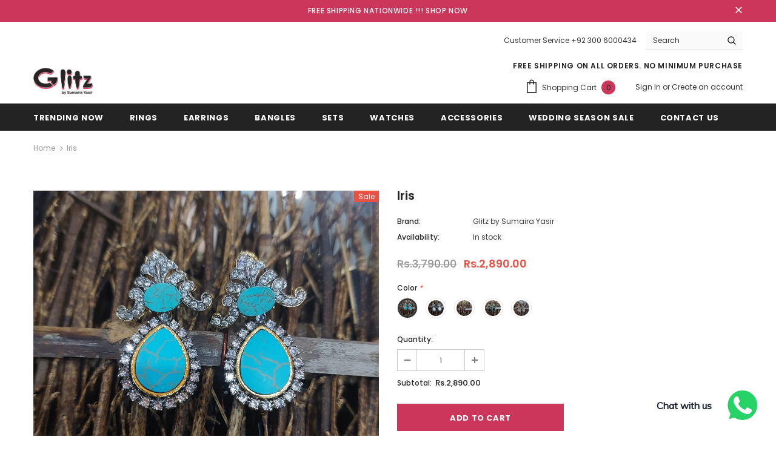

--- FILE ---
content_type: text/html; charset=utf-8
request_url: https://glitzbysumairayasir.com/products/copy-of-dove
body_size: 32325
content:
<!doctype html>
<!--[if lt IE 7]><html class="no-js lt-ie9 lt-ie8 lt-ie7" lang="en"> <![endif]-->
<!--[if IE 7]><html class="no-js lt-ie9 lt-ie8" lang="en"> <![endif]-->
<!--[if IE 8]><html class="no-js lt-ie9" lang="en"> <![endif]-->
<!--[if IE 9 ]><html class="ie9 no-js"> <![endif]-->
<!--[if (gt IE 9)|!(IE)]><!--> <html class="no-js"> <!--<![endif]-->
<head>

  <!-- Basic page needs ================================================== -->
  <meta charset="utf-8">
  <meta http-equiv="X-UA-Compatible" content="IE=edge,chrome=1">
	
  <!-- Title and description ================================================== -->
  <title>
  Iris &ndash; Glitz by Sumaira Yasir
  </title>

  
  <meta name="description" content="24k gold + rhodium plated high quality earrings studded with precious zircons and stones.premium Quality👌  ">
  

  <!-- Product meta ================================================== -->
  


  <meta property="og:type" content="product">
  <meta property="og:title" content="Iris">
  
  <meta property="og:image" content="http://glitzbysumairayasir.com/cdn/shop/files/rn-image_picker_lib_temp_95b94d31-6eb4-4bb7-b008-3b2188dd9fe6_grande.png?v=1766248875">
  <meta property="og:image:secure_url" content="https://glitzbysumairayasir.com/cdn/shop/files/rn-image_picker_lib_temp_95b94d31-6eb4-4bb7-b008-3b2188dd9fe6_grande.png?v=1766248875">
  
  <meta property="og:image" content="http://glitzbysumairayasir.com/cdn/shop/files/rn-image_picker_lib_temp_95b94d31-6eb4-4bb7-b008-3b2188dd9fe6_grande.jpg?v=1766248875">
  <meta property="og:image:secure_url" content="https://glitzbysumairayasir.com/cdn/shop/files/rn-image_picker_lib_temp_95b94d31-6eb4-4bb7-b008-3b2188dd9fe6_grande.jpg?v=1766248875">
  
  <meta property="og:image" content="http://glitzbysumairayasir.com/cdn/shop/files/rn-image_picker_lib_temp_4dd00225-d2db-48a3-b4b6-52ad895282f7_grande.jpg?v=1766248875">
  <meta property="og:image:secure_url" content="https://glitzbysumairayasir.com/cdn/shop/files/rn-image_picker_lib_temp_4dd00225-d2db-48a3-b4b6-52ad895282f7_grande.jpg?v=1766248875">
  
  <meta property="og:price:amount" content="2,890.00">
  <meta property="og:price:currency" content="PKR">


  <meta property="og:description" content="24k gold + rhodium plated high quality earrings studded with precious zircons and stones.premium Quality👌  ">


  <meta property="og:url" content="https://glitzbysumairayasir.com/products/copy-of-dove">
  <meta property="og:site_name" content="Glitz by Sumaira Yasir">
  <!-- /snippets/twitter-card.liquid -->





  <meta name="twitter:card" content="product">
  <meta name="twitter:title" content="Iris">
  <meta name="twitter:description" content="24k gold + rhodium plated high quality earrings studded with precious zircons and stones.premium Quality👌
 ">
  <meta name="twitter:image" content="https://glitzbysumairayasir.com/cdn/shop/files/rn-image_picker_lib_temp_95b94d31-6eb4-4bb7-b008-3b2188dd9fe6_medium.png?v=1766248875">
  <meta name="twitter:image:width" content="240">
  <meta name="twitter:image:height" content="240">
  <meta name="twitter:label1" content="Price">
  <meta name="twitter:data1" content="Rs.2,890.00 PKR">
  
  <meta name="twitter:label2" content="Brand">
  <meta name="twitter:data2" content="Glitz by Sumaira Yasir">
  



  <!-- Helpers ================================================== -->
  <link rel="canonical" href="https://glitzbysumairayasir.com/products/copy-of-dove">
  <meta name="viewport" content="width=device-width, initial-scale=1, maximum-scale=1, user-scalable=0, minimal-ui">
  
  <!-- Favicon -->
  
  <link rel="shortcut icon" href="//glitzbysumairayasir.com/cdn/shop/files/121_32x32.png?v=1614336071" type="image/png">
  
 
   <!-- fonts -->
  
<script type="text/javascript">
  WebFontConfig = {
    google: { families: [ 
      
          'Poppins:100,200,300,400,500,600,700,800,900'
	  
      
      	
      		,
      	      
        'Poppins:100,200,300,400,500,600,700,800,900'
	  
    ] }
  };
  
  (function() {
    var wf = document.createElement('script');
    wf.src = ('https:' == document.location.protocol ? 'https' : 'http') +
      '://ajax.googleapis.com/ajax/libs/webfont/1/webfont.js';
    wf.type = 'text/javascript';
    wf.async = 'true';
    var s = document.getElementsByTagName('script')[0];
    s.parentNode.insertBefore(wf, s);
  })(); 
</script>

  
  <!-- Styles -->
  <link href="//glitzbysumairayasir.com/cdn/shop/t/3/assets/vendor.min.css?v=16313237669423149571606415356" rel="stylesheet" type="text/css" media="all" />
<link href="//glitzbysumairayasir.com/cdn/shop/t/3/assets/theme-styles.scss.css?v=125530933341109274531765827967" rel="stylesheet" type="text/css" media="all" />
<link href="//glitzbysumairayasir.com/cdn/shop/t/3/assets/theme-styles-responsive.scss.css?v=46872323267115642741765827967" rel="stylesheet" type="text/css" media="all" />
  
   <!-- Scripts -->
  <script src="//glitzbysumairayasir.com/cdn/shop/t/3/assets/jquery.min.js?v=56888366816115934351606415350" type="text/javascript"></script>
<script src="//glitzbysumairayasir.com/cdn/shop/t/3/assets/jquery-cookie.min.js?v=72365755745404048181606415348" type="text/javascript"></script>
<script src="//glitzbysumairayasir.com/cdn/shop/t/3/assets/lazysizes.min.js?v=84414966064882348651606415352" type="text/javascript"></script>

<script>
  	window.lazySizesConfig = window.lazySizesConfig || {};
    lazySizesConfig.loadMode = 1;
    window.lazySizesConfig.init = false;
    lazySizes.init();
  
    window.ajax_cart = "none";
    window.money_format = "Rs.{{amount}}";//"Rs.{{amount}} PKR";
    window.shop_currency = "PKR";
    window.show_multiple_currencies = false;
    window.use_color_swatch = true;
    window.color_swatch_style = "variant";
    window.enable_sidebar_multiple_choice = true;
    window.file_url = "//glitzbysumairayasir.com/cdn/shop/files/?v=3832";
    window.asset_url = "";
    
    window.inventory_text = {
        in_stock: "In stock",
        many_in_stock: "Many in stock",
        out_of_stock: "Out of stock",
        add_to_cart: "Add to Cart",
        add_all_to_cart: "Add all to Cart",
        sold_out: "Sold Out",
        select_options : "Select options",
        unavailable: "Unavailable",
        no_more_product: "No more product",
        show_options: "Show Variants",
        hide_options: "Hide Variants",
        adding : "Adding",
        thank_you : "Thank You",
        add_more : "Add More",
        cart_feedback : "Added",
        add_wishlist : "Add to Wish List",
        remove_wishlist : "Remove Wish List",
        previous: "Prev",
        next: "Next"
    };
    
    window.multi_lang = false;
    window.infinity_scroll_feature = true;
    window.newsletter_popup = false;  
</script>


<script src="//glitzbysumairayasir.com/cdn/shop/t/3/assets/lang2.js?v=169856270358275042541606415351" type="text/javascript"></script>

<script>
    var translator = {
        current_lang : $.cookie('language'),
        
        init: function() {
            translator.updateStyling();
            translator.updateInventoryText();  		
        },
        
        updateStyling: function() {
            var style;

            if (translator.isLang2()) {
                style = "<style>*[data-translate] {visibility:hidden} .lang1 {display:none}</style>";          
            }
            else {
                style = "<style>*[data-translate] {visibility:visible} .lang2 {display:none}</style>";
            };

            $('head').append(style);
        },
        
        updateLangSwitcher: function() {
            if (translator.isLang2()) {
                $('#lang-switcher [data-value="1"]').removeClass('active');
                $('#lang-switcher [data-value="2"]').addClass('active');        
            }
        },
        
        getTextToTranslate: function(selector) {
            var result = window.lang2;
            
            //check if there is parameter
            var params;
            
            if (selector.indexOf("|") > 0) {
                var devideList = selector.split("|");
                
                selector = devideList[0];
                params = devideList[1].split(",");
            }

            var selectorArr = selector.split('.');
            
            if (selectorArr) {
                for (var i = 0; i < selectorArr.length; i++) {
                    result = result[selectorArr[i]];
                }
            }
            else {
                result = result[selector];
            };

            //check if result is object, case one and other
            if (result && result.one && result.other) {
                var countEqual1 = true;

                for (var i = 0; i < params.length; i++) {
                    if (params[i].indexOf("count") >= 0) {
                        variables = params[i].split(":");

                        if (variables.length>1) {
                            var count = variables[1];
                            if (count > 1) {
                                countEqual1 = false;
                            }
                        }
                    }
                }

                if (countEqual1) {
                    result = result.one;
                } else {
                    result = result.other;
                };
            }

            //replace params
            
            if (params && params.length>0) {
                result = result.replace(/{{\s*/g, "{{");
                result = result.replace(/\s*}}/g, "}}");
                
                for (var i = 0; i < params.length; i++) {
                    variables = params[i].split(":");
                    if (variables.length>1) {
                        result = result.replace("{{"+variables[0]+"}}", variables[1]);
                    }          
                }
            }
            

            return result;
        },
                                        
        isLang2: function() {
            return translator.current_lang && translator.current_lang == 2;
        },
        
        updateInventoryText: function() {
            if (translator.isLang2()) {
                window.inventory_text = {
                    in_stock: window.lang2.products.product.in_stock,
                    many_in_stock: window.lang2.products.product.many_in_stock,
                    out_of_stock: window.lang2.products.product.out_of_stock,
                    add_to_cart: window.lang2.products.product.add_to_cart,
                    add_all_to_cart: window.lang2.products.product.add_all_to_cart,
                    sold_out: window.lang2.products.product.sold_out,
                    unavailable: window.lang2.products.product.unavailable,
                    no_more_product: window.lang2.collections.general.no_more_product,
                    select_options: window.lang2.products.product.select_options,
                    hide_options: window.lang2.products.product.hide_options,
                    show_options: window.lang2.products.product.show_options,
                    adding: window.lang2.products.product.adding,
                    thank_you: window.lang2.products.product.thank_you,
                    add_more: window.lang2.products.product.add_more,
                    cart_feedback: window.lang2.products.product.cart_feedback,
                    add_wishlist: window.lang2.wishlist.general.add_to_wishlist,
                    remove_wishlist: window.lang2.wishlist.general.remove_wishlist,
                    previous: window.lang2.collections.toolbar.previous,
                    next: window.lang2.collections.toolbar.next
                };
            }
        },
        
        doTranslate: function(blockSelector) {
            if (translator.isLang2()) {
                $(blockSelector + " [data-translate]").each(function(e) {          
                    var item = jQuery(this);
                    var selector = item.attr("data-translate");
                    var text = translator.getTextToTranslate(selector);
                    
                    //translate only title
                    if (item.attr("translate-item")) {
                        var attribute = item.attr("translate-item");
                        if (attribute == 'blog-date-author') {
                            item.html(text);
                        }
                        else if (attribute!="") {            
                            item.attr(attribute,text);
                        };
                    }
                    else if (item.is("input")) {
                        item.val(text);
                    }
                    else {
                        item.html(text);
                    };
                    
                    item.css("visibility","visible");
                    
                    $('#lang-switcher [data-value="1"]').removeClass('active');
                    $('#lang-switcher [data-value="2"]').addClass('active');          
                });
            }
        }   
    };
            
    translator.init();
            
    $(document).ready(function() {    
        $('#lang-switcher [data-value]').on('click', function(e) {
        e.preventDefault();
        
        if($(this).hasClass('active')){
            return false;
        }
        
        var value = $(this).data('value');
        
        $.cookie('language', value, {expires:10, path:'/'});
            location.reload();
        });    
        
        translator.doTranslate('body');    
    });
</script>


  <!-- Header hook for plugins ================================ -->
  <script>window.performance && window.performance.mark && window.performance.mark('shopify.content_for_header.start');</script><meta id="shopify-digital-wallet" name="shopify-digital-wallet" content="/51518865558/digital_wallets/dialog">
<link rel="alternate" type="application/json+oembed" href="https://glitzbysumairayasir.com/products/copy-of-dove.oembed">
<script async="async" src="/checkouts/internal/preloads.js?locale=en-PK"></script>
<script id="shopify-features" type="application/json">{"accessToken":"a74dab26b87ed6e56f8a6be863078160","betas":["rich-media-storefront-analytics"],"domain":"glitzbysumairayasir.com","predictiveSearch":true,"shopId":51518865558,"locale":"en"}</script>
<script>var Shopify = Shopify || {};
Shopify.shop = "glitz-by-sumaira-yasir.myshopify.com";
Shopify.locale = "en";
Shopify.currency = {"active":"PKR","rate":"1.0"};
Shopify.country = "PK";
Shopify.theme = {"name":"Glitz by Sumaira Yasir","id":116125663382,"schema_name":"Ella","schema_version":"3.0.0","theme_store_id":null,"role":"main"};
Shopify.theme.handle = "null";
Shopify.theme.style = {"id":null,"handle":null};
Shopify.cdnHost = "glitzbysumairayasir.com/cdn";
Shopify.routes = Shopify.routes || {};
Shopify.routes.root = "/";</script>
<script type="module">!function(o){(o.Shopify=o.Shopify||{}).modules=!0}(window);</script>
<script>!function(o){function n(){var o=[];function n(){o.push(Array.prototype.slice.apply(arguments))}return n.q=o,n}var t=o.Shopify=o.Shopify||{};t.loadFeatures=n(),t.autoloadFeatures=n()}(window);</script>
<script id="shop-js-analytics" type="application/json">{"pageType":"product"}</script>
<script defer="defer" async type="module" src="//glitzbysumairayasir.com/cdn/shopifycloud/shop-js/modules/v2/client.init-shop-cart-sync_BN7fPSNr.en.esm.js"></script>
<script defer="defer" async type="module" src="//glitzbysumairayasir.com/cdn/shopifycloud/shop-js/modules/v2/chunk.common_Cbph3Kss.esm.js"></script>
<script defer="defer" async type="module" src="//glitzbysumairayasir.com/cdn/shopifycloud/shop-js/modules/v2/chunk.modal_DKumMAJ1.esm.js"></script>
<script type="module">
  await import("//glitzbysumairayasir.com/cdn/shopifycloud/shop-js/modules/v2/client.init-shop-cart-sync_BN7fPSNr.en.esm.js");
await import("//glitzbysumairayasir.com/cdn/shopifycloud/shop-js/modules/v2/chunk.common_Cbph3Kss.esm.js");
await import("//glitzbysumairayasir.com/cdn/shopifycloud/shop-js/modules/v2/chunk.modal_DKumMAJ1.esm.js");

  window.Shopify.SignInWithShop?.initShopCartSync?.({"fedCMEnabled":true,"windoidEnabled":true});

</script>
<script>(function() {
  var isLoaded = false;
  function asyncLoad() {
    if (isLoaded) return;
    isLoaded = true;
    var urls = ["https:\/\/cdn.shopify.com\/s\/files\/1\/0033\/3538\/9233\/files\/31aug26paidd20_free_final_73a29.js?v=1622697481\u0026shop=glitz-by-sumaira-yasir.myshopify.com","https:\/\/storage.nfcube.com\/instafeed-3bbae79a20464da76b10b59f9c9b5b92.js?shop=glitz-by-sumaira-yasir.myshopify.com"];
    for (var i = 0; i < urls.length; i++) {
      var s = document.createElement('script');
      s.type = 'text/javascript';
      s.async = true;
      s.src = urls[i];
      var x = document.getElementsByTagName('script')[0];
      x.parentNode.insertBefore(s, x);
    }
  };
  if(window.attachEvent) {
    window.attachEvent('onload', asyncLoad);
  } else {
    window.addEventListener('load', asyncLoad, false);
  }
})();</script>
<script id="__st">var __st={"a":51518865558,"offset":18000,"reqid":"5d645dc2-9358-4f6b-9fef-f487ba4a3557-1769905269","pageurl":"glitzbysumairayasir.com\/products\/copy-of-dove","u":"88bbcf4bee4b","p":"product","rtyp":"product","rid":6551695458454};</script>
<script>window.ShopifyPaypalV4VisibilityTracking = true;</script>
<script id="captcha-bootstrap">!function(){'use strict';const t='contact',e='account',n='new_comment',o=[[t,t],['blogs',n],['comments',n],[t,'customer']],c=[[e,'customer_login'],[e,'guest_login'],[e,'recover_customer_password'],[e,'create_customer']],r=t=>t.map((([t,e])=>`form[action*='/${t}']:not([data-nocaptcha='true']) input[name='form_type'][value='${e}']`)).join(','),a=t=>()=>t?[...document.querySelectorAll(t)].map((t=>t.form)):[];function s(){const t=[...o],e=r(t);return a(e)}const i='password',u='form_key',d=['recaptcha-v3-token','g-recaptcha-response','h-captcha-response',i],f=()=>{try{return window.sessionStorage}catch{return}},m='__shopify_v',_=t=>t.elements[u];function p(t,e,n=!1){try{const o=window.sessionStorage,c=JSON.parse(o.getItem(e)),{data:r}=function(t){const{data:e,action:n}=t;return t[m]||n?{data:e,action:n}:{data:t,action:n}}(c);for(const[e,n]of Object.entries(r))t.elements[e]&&(t.elements[e].value=n);n&&o.removeItem(e)}catch(o){console.error('form repopulation failed',{error:o})}}const l='form_type',E='cptcha';function T(t){t.dataset[E]=!0}const w=window,h=w.document,L='Shopify',v='ce_forms',y='captcha';let A=!1;((t,e)=>{const n=(g='f06e6c50-85a8-45c8-87d0-21a2b65856fe',I='https://cdn.shopify.com/shopifycloud/storefront-forms-hcaptcha/ce_storefront_forms_captcha_hcaptcha.v1.5.2.iife.js',D={infoText:'Protected by hCaptcha',privacyText:'Privacy',termsText:'Terms'},(t,e,n)=>{const o=w[L][v],c=o.bindForm;if(c)return c(t,g,e,D).then(n);var r;o.q.push([[t,g,e,D],n]),r=I,A||(h.body.append(Object.assign(h.createElement('script'),{id:'captcha-provider',async:!0,src:r})),A=!0)});var g,I,D;w[L]=w[L]||{},w[L][v]=w[L][v]||{},w[L][v].q=[],w[L][y]=w[L][y]||{},w[L][y].protect=function(t,e){n(t,void 0,e),T(t)},Object.freeze(w[L][y]),function(t,e,n,w,h,L){const[v,y,A,g]=function(t,e,n){const i=e?o:[],u=t?c:[],d=[...i,...u],f=r(d),m=r(i),_=r(d.filter((([t,e])=>n.includes(e))));return[a(f),a(m),a(_),s()]}(w,h,L),I=t=>{const e=t.target;return e instanceof HTMLFormElement?e:e&&e.form},D=t=>v().includes(t);t.addEventListener('submit',(t=>{const e=I(t);if(!e)return;const n=D(e)&&!e.dataset.hcaptchaBound&&!e.dataset.recaptchaBound,o=_(e),c=g().includes(e)&&(!o||!o.value);(n||c)&&t.preventDefault(),c&&!n&&(function(t){try{if(!f())return;!function(t){const e=f();if(!e)return;const n=_(t);if(!n)return;const o=n.value;o&&e.removeItem(o)}(t);const e=Array.from(Array(32),(()=>Math.random().toString(36)[2])).join('');!function(t,e){_(t)||t.append(Object.assign(document.createElement('input'),{type:'hidden',name:u})),t.elements[u].value=e}(t,e),function(t,e){const n=f();if(!n)return;const o=[...t.querySelectorAll(`input[type='${i}']`)].map((({name:t})=>t)),c=[...d,...o],r={};for(const[a,s]of new FormData(t).entries())c.includes(a)||(r[a]=s);n.setItem(e,JSON.stringify({[m]:1,action:t.action,data:r}))}(t,e)}catch(e){console.error('failed to persist form',e)}}(e),e.submit())}));const S=(t,e)=>{t&&!t.dataset[E]&&(n(t,e.some((e=>e===t))),T(t))};for(const o of['focusin','change'])t.addEventListener(o,(t=>{const e=I(t);D(e)&&S(e,y())}));const B=e.get('form_key'),M=e.get(l),P=B&&M;t.addEventListener('DOMContentLoaded',(()=>{const t=y();if(P)for(const e of t)e.elements[l].value===M&&p(e,B);[...new Set([...A(),...v().filter((t=>'true'===t.dataset.shopifyCaptcha))])].forEach((e=>S(e,t)))}))}(h,new URLSearchParams(w.location.search),n,t,e,['guest_login'])})(!0,!0)}();</script>
<script integrity="sha256-4kQ18oKyAcykRKYeNunJcIwy7WH5gtpwJnB7kiuLZ1E=" data-source-attribution="shopify.loadfeatures" defer="defer" src="//glitzbysumairayasir.com/cdn/shopifycloud/storefront/assets/storefront/load_feature-a0a9edcb.js" crossorigin="anonymous"></script>
<script data-source-attribution="shopify.dynamic_checkout.dynamic.init">var Shopify=Shopify||{};Shopify.PaymentButton=Shopify.PaymentButton||{isStorefrontPortableWallets:!0,init:function(){window.Shopify.PaymentButton.init=function(){};var t=document.createElement("script");t.src="https://glitzbysumairayasir.com/cdn/shopifycloud/portable-wallets/latest/portable-wallets.en.js",t.type="module",document.head.appendChild(t)}};
</script>
<script data-source-attribution="shopify.dynamic_checkout.buyer_consent">
  function portableWalletsHideBuyerConsent(e){var t=document.getElementById("shopify-buyer-consent"),n=document.getElementById("shopify-subscription-policy-button");t&&n&&(t.classList.add("hidden"),t.setAttribute("aria-hidden","true"),n.removeEventListener("click",e))}function portableWalletsShowBuyerConsent(e){var t=document.getElementById("shopify-buyer-consent"),n=document.getElementById("shopify-subscription-policy-button");t&&n&&(t.classList.remove("hidden"),t.removeAttribute("aria-hidden"),n.addEventListener("click",e))}window.Shopify?.PaymentButton&&(window.Shopify.PaymentButton.hideBuyerConsent=portableWalletsHideBuyerConsent,window.Shopify.PaymentButton.showBuyerConsent=portableWalletsShowBuyerConsent);
</script>
<script>
  function portableWalletsCleanup(e){e&&e.src&&console.error("Failed to load portable wallets script "+e.src);var t=document.querySelectorAll("shopify-accelerated-checkout .shopify-payment-button__skeleton, shopify-accelerated-checkout-cart .wallet-cart-button__skeleton"),e=document.getElementById("shopify-buyer-consent");for(let e=0;e<t.length;e++)t[e].remove();e&&e.remove()}function portableWalletsNotLoadedAsModule(e){e instanceof ErrorEvent&&"string"==typeof e.message&&e.message.includes("import.meta")&&"string"==typeof e.filename&&e.filename.includes("portable-wallets")&&(window.removeEventListener("error",portableWalletsNotLoadedAsModule),window.Shopify.PaymentButton.failedToLoad=e,"loading"===document.readyState?document.addEventListener("DOMContentLoaded",window.Shopify.PaymentButton.init):window.Shopify.PaymentButton.init())}window.addEventListener("error",portableWalletsNotLoadedAsModule);
</script>

<script type="module" src="https://glitzbysumairayasir.com/cdn/shopifycloud/portable-wallets/latest/portable-wallets.en.js" onError="portableWalletsCleanup(this)" crossorigin="anonymous"></script>
<script nomodule>
  document.addEventListener("DOMContentLoaded", portableWalletsCleanup);
</script>

<link id="shopify-accelerated-checkout-styles" rel="stylesheet" media="screen" href="https://glitzbysumairayasir.com/cdn/shopifycloud/portable-wallets/latest/accelerated-checkout-backwards-compat.css" crossorigin="anonymous">
<style id="shopify-accelerated-checkout-cart">
        #shopify-buyer-consent {
  margin-top: 1em;
  display: inline-block;
  width: 100%;
}

#shopify-buyer-consent.hidden {
  display: none;
}

#shopify-subscription-policy-button {
  background: none;
  border: none;
  padding: 0;
  text-decoration: underline;
  font-size: inherit;
  cursor: pointer;
}

#shopify-subscription-policy-button::before {
  box-shadow: none;
}

      </style>

<script>window.performance && window.performance.mark && window.performance.mark('shopify.content_for_header.end');</script>

  <!--[if lt IE 9]>
  <script src="//html5shiv.googlecode.com/svn/trunk/html5.js" type="text/javascript"></script>
  <![endif]-->

  
  
  

  <script>

    Shopify.productOptionsMap = {};
    Shopify.quickViewOptionsMap = {};

    Shopify.updateOptionsInSelector = function(selectorIndex, wrapperSlt) {
        Shopify.optionsMap = wrapperSlt === '.product' ? Shopify.productOptionsMap : Shopify.quickViewOptionsMap;

        switch (selectorIndex) {
            case 0:
                var key = 'root';
                var selector = $(wrapperSlt + ' .single-option-selector:eq(0)');
                break;
            case 1:
                var key = $(wrapperSlt + ' .single-option-selector:eq(0)').val();
                var selector = $(wrapperSlt + ' .single-option-selector:eq(1)');
                break;
            case 2:
                var key = $(wrapperSlt + ' .single-option-selector:eq(0)').val();
                key += ' / ' + $(wrapperSlt + ' .single-option-selector:eq(1)').val();
                var selector = $(wrapperSlt + ' .single-option-selector:eq(2)');
        }

        var initialValue = selector.val();

        selector.empty();

        var availableOptions = Shopify.optionsMap[key];

        if (availableOptions && availableOptions.length) {
            for (var i = 0; i < availableOptions.length; i++) {
                var option = availableOptions[i];

                var newOption = $('<option></option>').val(option).html(option);

                selector.append(newOption);
            }

            $(wrapperSlt + ' .swatch[data-option-index="' + selectorIndex + '"] .swatch-element').each(function() {
                if ($.inArray($(this).attr('data-value'), availableOptions) !== -1) {
                    $(this).removeClass('soldout').find(':radio').removeAttr('disabled', 'disabled').removeAttr('checked');
                }
                else {
                    $(this).addClass('soldout').find(':radio').removeAttr('checked').attr('disabled', 'disabled');
                }
            });

            if ($.inArray(initialValue, availableOptions) !== -1) {
                selector.val(initialValue);
            }

            selector.trigger('change');
        };
    };

    Shopify.linkOptionSelectors = function(product, wrapperSlt) {
        // Building our mapping object.
        Shopify.optionsMap = wrapperSlt === '.product' ? Shopify.productOptionsMap : Shopify.quickViewOptionsMap;

        for (var i = 0; i < product.variants.length; i++) {
            var variant = product.variants[i];

            if (variant.available) {
                // Gathering values for the 1st drop-down.
                Shopify.optionsMap['root'] = Shopify.optionsMap['root'] || [];

                Shopify.optionsMap['root'].push(variant.option1);
                Shopify.optionsMap['root'] = Shopify.uniq(Shopify.optionsMap['root']);

                // Gathering values for the 2nd drop-down.
                if (product.options.length > 1) {
                var key = variant.option1;
                    Shopify.optionsMap[key] = Shopify.optionsMap[key] || [];
                    Shopify.optionsMap[key].push(variant.option2);
                    Shopify.optionsMap[key] = Shopify.uniq(Shopify.optionsMap[key]);
                }

                // Gathering values for the 3rd drop-down.
                if (product.options.length === 3) {
                    var key = variant.option1 + ' / ' + variant.option2;
                    Shopify.optionsMap[key] = Shopify.optionsMap[key] || [];
                    Shopify.optionsMap[key].push(variant.option3);
                    Shopify.optionsMap[key] = Shopify.uniq(Shopify.optionsMap[key]);
                }
            }
        };

        // Update options right away.
        Shopify.updateOptionsInSelector(0, wrapperSlt);

        if (product.options.length > 1) Shopify.updateOptionsInSelector(1, wrapperSlt);
        if (product.options.length === 3) Shopify.updateOptionsInSelector(2, wrapperSlt);

        // When there is an update in the first dropdown.
        $(wrapperSlt + " .single-option-selector:eq(0)").change(function() {
            Shopify.updateOptionsInSelector(1, wrapperSlt);
            if (product.options.length === 3) Shopify.updateOptionsInSelector(2, wrapperSlt);
            return true;
        });

        // When there is an update in the second dropdown.
        $(wrapperSlt + " .single-option-selector:eq(1)").change(function() {
            if (product.options.length === 3) Shopify.updateOptionsInSelector(2, wrapperSlt);
            return true;
        });
    };
</script>

<link href="https://monorail-edge.shopifysvc.com" rel="dns-prefetch">
<script>(function(){if ("sendBeacon" in navigator && "performance" in window) {try {var session_token_from_headers = performance.getEntriesByType('navigation')[0].serverTiming.find(x => x.name == '_s').description;} catch {var session_token_from_headers = undefined;}var session_cookie_matches = document.cookie.match(/_shopify_s=([^;]*)/);var session_token_from_cookie = session_cookie_matches && session_cookie_matches.length === 2 ? session_cookie_matches[1] : "";var session_token = session_token_from_headers || session_token_from_cookie || "";function handle_abandonment_event(e) {var entries = performance.getEntries().filter(function(entry) {return /monorail-edge.shopifysvc.com/.test(entry.name);});if (!window.abandonment_tracked && entries.length === 0) {window.abandonment_tracked = true;var currentMs = Date.now();var navigation_start = performance.timing.navigationStart;var payload = {shop_id: 51518865558,url: window.location.href,navigation_start,duration: currentMs - navigation_start,session_token,page_type: "product"};window.navigator.sendBeacon("https://monorail-edge.shopifysvc.com/v1/produce", JSON.stringify({schema_id: "online_store_buyer_site_abandonment/1.1",payload: payload,metadata: {event_created_at_ms: currentMs,event_sent_at_ms: currentMs}}));}}window.addEventListener('pagehide', handle_abandonment_event);}}());</script>
<script id="web-pixels-manager-setup">(function e(e,d,r,n,o){if(void 0===o&&(o={}),!Boolean(null===(a=null===(i=window.Shopify)||void 0===i?void 0:i.analytics)||void 0===a?void 0:a.replayQueue)){var i,a;window.Shopify=window.Shopify||{};var t=window.Shopify;t.analytics=t.analytics||{};var s=t.analytics;s.replayQueue=[],s.publish=function(e,d,r){return s.replayQueue.push([e,d,r]),!0};try{self.performance.mark("wpm:start")}catch(e){}var l=function(){var e={modern:/Edge?\/(1{2}[4-9]|1[2-9]\d|[2-9]\d{2}|\d{4,})\.\d+(\.\d+|)|Firefox\/(1{2}[4-9]|1[2-9]\d|[2-9]\d{2}|\d{4,})\.\d+(\.\d+|)|Chrom(ium|e)\/(9{2}|\d{3,})\.\d+(\.\d+|)|(Maci|X1{2}).+ Version\/(15\.\d+|(1[6-9]|[2-9]\d|\d{3,})\.\d+)([,.]\d+|)( \(\w+\)|)( Mobile\/\w+|) Safari\/|Chrome.+OPR\/(9{2}|\d{3,})\.\d+\.\d+|(CPU[ +]OS|iPhone[ +]OS|CPU[ +]iPhone|CPU IPhone OS|CPU iPad OS)[ +]+(15[._]\d+|(1[6-9]|[2-9]\d|\d{3,})[._]\d+)([._]\d+|)|Android:?[ /-](13[3-9]|1[4-9]\d|[2-9]\d{2}|\d{4,})(\.\d+|)(\.\d+|)|Android.+Firefox\/(13[5-9]|1[4-9]\d|[2-9]\d{2}|\d{4,})\.\d+(\.\d+|)|Android.+Chrom(ium|e)\/(13[3-9]|1[4-9]\d|[2-9]\d{2}|\d{4,})\.\d+(\.\d+|)|SamsungBrowser\/([2-9]\d|\d{3,})\.\d+/,legacy:/Edge?\/(1[6-9]|[2-9]\d|\d{3,})\.\d+(\.\d+|)|Firefox\/(5[4-9]|[6-9]\d|\d{3,})\.\d+(\.\d+|)|Chrom(ium|e)\/(5[1-9]|[6-9]\d|\d{3,})\.\d+(\.\d+|)([\d.]+$|.*Safari\/(?![\d.]+ Edge\/[\d.]+$))|(Maci|X1{2}).+ Version\/(10\.\d+|(1[1-9]|[2-9]\d|\d{3,})\.\d+)([,.]\d+|)( \(\w+\)|)( Mobile\/\w+|) Safari\/|Chrome.+OPR\/(3[89]|[4-9]\d|\d{3,})\.\d+\.\d+|(CPU[ +]OS|iPhone[ +]OS|CPU[ +]iPhone|CPU IPhone OS|CPU iPad OS)[ +]+(10[._]\d+|(1[1-9]|[2-9]\d|\d{3,})[._]\d+)([._]\d+|)|Android:?[ /-](13[3-9]|1[4-9]\d|[2-9]\d{2}|\d{4,})(\.\d+|)(\.\d+|)|Mobile Safari.+OPR\/([89]\d|\d{3,})\.\d+\.\d+|Android.+Firefox\/(13[5-9]|1[4-9]\d|[2-9]\d{2}|\d{4,})\.\d+(\.\d+|)|Android.+Chrom(ium|e)\/(13[3-9]|1[4-9]\d|[2-9]\d{2}|\d{4,})\.\d+(\.\d+|)|Android.+(UC? ?Browser|UCWEB|U3)[ /]?(15\.([5-9]|\d{2,})|(1[6-9]|[2-9]\d|\d{3,})\.\d+)\.\d+|SamsungBrowser\/(5\.\d+|([6-9]|\d{2,})\.\d+)|Android.+MQ{2}Browser\/(14(\.(9|\d{2,})|)|(1[5-9]|[2-9]\d|\d{3,})(\.\d+|))(\.\d+|)|K[Aa][Ii]OS\/(3\.\d+|([4-9]|\d{2,})\.\d+)(\.\d+|)/},d=e.modern,r=e.legacy,n=navigator.userAgent;return n.match(d)?"modern":n.match(r)?"legacy":"unknown"}(),u="modern"===l?"modern":"legacy",c=(null!=n?n:{modern:"",legacy:""})[u],f=function(e){return[e.baseUrl,"/wpm","/b",e.hashVersion,"modern"===e.buildTarget?"m":"l",".js"].join("")}({baseUrl:d,hashVersion:r,buildTarget:u}),m=function(e){var d=e.version,r=e.bundleTarget,n=e.surface,o=e.pageUrl,i=e.monorailEndpoint;return{emit:function(e){var a=e.status,t=e.errorMsg,s=(new Date).getTime(),l=JSON.stringify({metadata:{event_sent_at_ms:s},events:[{schema_id:"web_pixels_manager_load/3.1",payload:{version:d,bundle_target:r,page_url:o,status:a,surface:n,error_msg:t},metadata:{event_created_at_ms:s}}]});if(!i)return console&&console.warn&&console.warn("[Web Pixels Manager] No Monorail endpoint provided, skipping logging."),!1;try{return self.navigator.sendBeacon.bind(self.navigator)(i,l)}catch(e){}var u=new XMLHttpRequest;try{return u.open("POST",i,!0),u.setRequestHeader("Content-Type","text/plain"),u.send(l),!0}catch(e){return console&&console.warn&&console.warn("[Web Pixels Manager] Got an unhandled error while logging to Monorail."),!1}}}}({version:r,bundleTarget:l,surface:e.surface,pageUrl:self.location.href,monorailEndpoint:e.monorailEndpoint});try{o.browserTarget=l,function(e){var d=e.src,r=e.async,n=void 0===r||r,o=e.onload,i=e.onerror,a=e.sri,t=e.scriptDataAttributes,s=void 0===t?{}:t,l=document.createElement("script"),u=document.querySelector("head"),c=document.querySelector("body");if(l.async=n,l.src=d,a&&(l.integrity=a,l.crossOrigin="anonymous"),s)for(var f in s)if(Object.prototype.hasOwnProperty.call(s,f))try{l.dataset[f]=s[f]}catch(e){}if(o&&l.addEventListener("load",o),i&&l.addEventListener("error",i),u)u.appendChild(l);else{if(!c)throw new Error("Did not find a head or body element to append the script");c.appendChild(l)}}({src:f,async:!0,onload:function(){if(!function(){var e,d;return Boolean(null===(d=null===(e=window.Shopify)||void 0===e?void 0:e.analytics)||void 0===d?void 0:d.initialized)}()){var d=window.webPixelsManager.init(e)||void 0;if(d){var r=window.Shopify.analytics;r.replayQueue.forEach((function(e){var r=e[0],n=e[1],o=e[2];d.publishCustomEvent(r,n,o)})),r.replayQueue=[],r.publish=d.publishCustomEvent,r.visitor=d.visitor,r.initialized=!0}}},onerror:function(){return m.emit({status:"failed",errorMsg:"".concat(f," has failed to load")})},sri:function(e){var d=/^sha384-[A-Za-z0-9+/=]+$/;return"string"==typeof e&&d.test(e)}(c)?c:"",scriptDataAttributes:o}),m.emit({status:"loading"})}catch(e){m.emit({status:"failed",errorMsg:(null==e?void 0:e.message)||"Unknown error"})}}})({shopId: 51518865558,storefrontBaseUrl: "https://glitzbysumairayasir.com",extensionsBaseUrl: "https://extensions.shopifycdn.com/cdn/shopifycloud/web-pixels-manager",monorailEndpoint: "https://monorail-edge.shopifysvc.com/unstable/produce_batch",surface: "storefront-renderer",enabledBetaFlags: ["2dca8a86"],webPixelsConfigList: [{"id":"206536939","configuration":"{\"pixel_id\":\"296913935560211\",\"pixel_type\":\"facebook_pixel\",\"metaapp_system_user_token\":\"-\"}","eventPayloadVersion":"v1","runtimeContext":"OPEN","scriptVersion":"ca16bc87fe92b6042fbaa3acc2fbdaa6","type":"APP","apiClientId":2329312,"privacyPurposes":["ANALYTICS","MARKETING","SALE_OF_DATA"],"dataSharingAdjustments":{"protectedCustomerApprovalScopes":["read_customer_address","read_customer_email","read_customer_name","read_customer_personal_data","read_customer_phone"]}},{"id":"shopify-app-pixel","configuration":"{}","eventPayloadVersion":"v1","runtimeContext":"STRICT","scriptVersion":"0450","apiClientId":"shopify-pixel","type":"APP","privacyPurposes":["ANALYTICS","MARKETING"]},{"id":"shopify-custom-pixel","eventPayloadVersion":"v1","runtimeContext":"LAX","scriptVersion":"0450","apiClientId":"shopify-pixel","type":"CUSTOM","privacyPurposes":["ANALYTICS","MARKETING"]}],isMerchantRequest: false,initData: {"shop":{"name":"Glitz by Sumaira Yasir","paymentSettings":{"currencyCode":"PKR"},"myshopifyDomain":"glitz-by-sumaira-yasir.myshopify.com","countryCode":"PK","storefrontUrl":"https:\/\/glitzbysumairayasir.com"},"customer":null,"cart":null,"checkout":null,"productVariants":[{"price":{"amount":2890.0,"currencyCode":"PKR"},"product":{"title":"Iris","vendor":"Glitz by Sumaira Yasir","id":"6551695458454","untranslatedTitle":"Iris","url":"\/products\/copy-of-dove","type":""},"id":"39297271005334","image":{"src":"\/\/glitzbysumairayasir.com\/cdn\/shop\/files\/rn-image_picker_lib_temp_95b94d31-6eb4-4bb7-b008-3b2188dd9fe6.jpg?v=1766248875"},"sku":"63-GLE-1","title":"Feroza","untranslatedTitle":"Feroza"},{"price":{"amount":2890.0,"currencyCode":"PKR"},"product":{"title":"Iris","vendor":"Glitz by Sumaira Yasir","id":"6551695458454","untranslatedTitle":"Iris","url":"\/products\/copy-of-dove","type":""},"id":"39297271038102","image":{"src":"\/\/glitzbysumairayasir.com\/cdn\/shop\/files\/rn-image_picker_lib_temp_cb2235f1-f73e-46b0-a0af-982db3a609d0.jpg?v=1766248875"},"sku":"63-GLE-2","title":"Seap","untranslatedTitle":"Seap"},{"price":{"amount":2890.0,"currencyCode":"PKR"},"product":{"title":"Iris","vendor":"Glitz by Sumaira Yasir","id":"6551695458454","untranslatedTitle":"Iris","url":"\/products\/copy-of-dove","type":""},"id":"39297271070870","image":{"src":"\/\/glitzbysumairayasir.com\/cdn\/shop\/files\/rn-image_picker_lib_temp_08c0e4a6-0474-4b99-8333-cc05dc0212d1.jpg?v=1766248875"},"sku":"63-GLE-3","title":"Ruby","untranslatedTitle":"Ruby"},{"price":{"amount":2890.0,"currencyCode":"PKR"},"product":{"title":"Iris","vendor":"Glitz by Sumaira Yasir","id":"6551695458454","untranslatedTitle":"Iris","url":"\/products\/copy-of-dove","type":""},"id":"39297271103638","image":{"src":"\/\/glitzbysumairayasir.com\/cdn\/shop\/files\/rn-image_picker_lib_temp_f4719cd1-d0f7-4be8-9ba1-7471d039c326.jpg?v=1766248875"},"sku":"63-GLE-4","title":"Emerald","untranslatedTitle":"Emerald"},{"price":{"amount":2890.0,"currencyCode":"PKR"},"product":{"title":"Iris","vendor":"Glitz by Sumaira Yasir","id":"6551695458454","untranslatedTitle":"Iris","url":"\/products\/copy-of-dove","type":""},"id":"39297271136406","image":{"src":"\/\/glitzbysumairayasir.com\/cdn\/shop\/files\/rn-image_picker_lib_temp_3df7c5aa-6176-4abe-be71-7019510438ec.jpg?v=1766248914"},"sku":"63-GLE-5","title":"Champagne","untranslatedTitle":"Champagne"}],"purchasingCompany":null},},"https://glitzbysumairayasir.com/cdn","1d2a099fw23dfb22ep557258f5m7a2edbae",{"modern":"","legacy":""},{"shopId":"51518865558","storefrontBaseUrl":"https:\/\/glitzbysumairayasir.com","extensionBaseUrl":"https:\/\/extensions.shopifycdn.com\/cdn\/shopifycloud\/web-pixels-manager","surface":"storefront-renderer","enabledBetaFlags":"[\"2dca8a86\"]","isMerchantRequest":"false","hashVersion":"1d2a099fw23dfb22ep557258f5m7a2edbae","publish":"custom","events":"[[\"page_viewed\",{}],[\"product_viewed\",{\"productVariant\":{\"price\":{\"amount\":2890.0,\"currencyCode\":\"PKR\"},\"product\":{\"title\":\"Iris\",\"vendor\":\"Glitz by Sumaira Yasir\",\"id\":\"6551695458454\",\"untranslatedTitle\":\"Iris\",\"url\":\"\/products\/copy-of-dove\",\"type\":\"\"},\"id\":\"39297271005334\",\"image\":{\"src\":\"\/\/glitzbysumairayasir.com\/cdn\/shop\/files\/rn-image_picker_lib_temp_95b94d31-6eb4-4bb7-b008-3b2188dd9fe6.jpg?v=1766248875\"},\"sku\":\"63-GLE-1\",\"title\":\"Feroza\",\"untranslatedTitle\":\"Feroza\"}}]]"});</script><script>
  window.ShopifyAnalytics = window.ShopifyAnalytics || {};
  window.ShopifyAnalytics.meta = window.ShopifyAnalytics.meta || {};
  window.ShopifyAnalytics.meta.currency = 'PKR';
  var meta = {"product":{"id":6551695458454,"gid":"gid:\/\/shopify\/Product\/6551695458454","vendor":"Glitz by Sumaira Yasir","type":"","handle":"copy-of-dove","variants":[{"id":39297271005334,"price":289000,"name":"Iris - Feroza","public_title":"Feroza","sku":"63-GLE-1"},{"id":39297271038102,"price":289000,"name":"Iris - Seap","public_title":"Seap","sku":"63-GLE-2"},{"id":39297271070870,"price":289000,"name":"Iris - Ruby","public_title":"Ruby","sku":"63-GLE-3"},{"id":39297271103638,"price":289000,"name":"Iris - Emerald","public_title":"Emerald","sku":"63-GLE-4"},{"id":39297271136406,"price":289000,"name":"Iris - Champagne","public_title":"Champagne","sku":"63-GLE-5"}],"remote":false},"page":{"pageType":"product","resourceType":"product","resourceId":6551695458454,"requestId":"5d645dc2-9358-4f6b-9fef-f487ba4a3557-1769905269"}};
  for (var attr in meta) {
    window.ShopifyAnalytics.meta[attr] = meta[attr];
  }
</script>
<script class="analytics">
  (function () {
    var customDocumentWrite = function(content) {
      var jquery = null;

      if (window.jQuery) {
        jquery = window.jQuery;
      } else if (window.Checkout && window.Checkout.$) {
        jquery = window.Checkout.$;
      }

      if (jquery) {
        jquery('body').append(content);
      }
    };

    var hasLoggedConversion = function(token) {
      if (token) {
        return document.cookie.indexOf('loggedConversion=' + token) !== -1;
      }
      return false;
    }

    var setCookieIfConversion = function(token) {
      if (token) {
        var twoMonthsFromNow = new Date(Date.now());
        twoMonthsFromNow.setMonth(twoMonthsFromNow.getMonth() + 2);

        document.cookie = 'loggedConversion=' + token + '; expires=' + twoMonthsFromNow;
      }
    }

    var trekkie = window.ShopifyAnalytics.lib = window.trekkie = window.trekkie || [];
    if (trekkie.integrations) {
      return;
    }
    trekkie.methods = [
      'identify',
      'page',
      'ready',
      'track',
      'trackForm',
      'trackLink'
    ];
    trekkie.factory = function(method) {
      return function() {
        var args = Array.prototype.slice.call(arguments);
        args.unshift(method);
        trekkie.push(args);
        return trekkie;
      };
    };
    for (var i = 0; i < trekkie.methods.length; i++) {
      var key = trekkie.methods[i];
      trekkie[key] = trekkie.factory(key);
    }
    trekkie.load = function(config) {
      trekkie.config = config || {};
      trekkie.config.initialDocumentCookie = document.cookie;
      var first = document.getElementsByTagName('script')[0];
      var script = document.createElement('script');
      script.type = 'text/javascript';
      script.onerror = function(e) {
        var scriptFallback = document.createElement('script');
        scriptFallback.type = 'text/javascript';
        scriptFallback.onerror = function(error) {
                var Monorail = {
      produce: function produce(monorailDomain, schemaId, payload) {
        var currentMs = new Date().getTime();
        var event = {
          schema_id: schemaId,
          payload: payload,
          metadata: {
            event_created_at_ms: currentMs,
            event_sent_at_ms: currentMs
          }
        };
        return Monorail.sendRequest("https://" + monorailDomain + "/v1/produce", JSON.stringify(event));
      },
      sendRequest: function sendRequest(endpointUrl, payload) {
        // Try the sendBeacon API
        if (window && window.navigator && typeof window.navigator.sendBeacon === 'function' && typeof window.Blob === 'function' && !Monorail.isIos12()) {
          var blobData = new window.Blob([payload], {
            type: 'text/plain'
          });

          if (window.navigator.sendBeacon(endpointUrl, blobData)) {
            return true;
          } // sendBeacon was not successful

        } // XHR beacon

        var xhr = new XMLHttpRequest();

        try {
          xhr.open('POST', endpointUrl);
          xhr.setRequestHeader('Content-Type', 'text/plain');
          xhr.send(payload);
        } catch (e) {
          console.log(e);
        }

        return false;
      },
      isIos12: function isIos12() {
        return window.navigator.userAgent.lastIndexOf('iPhone; CPU iPhone OS 12_') !== -1 || window.navigator.userAgent.lastIndexOf('iPad; CPU OS 12_') !== -1;
      }
    };
    Monorail.produce('monorail-edge.shopifysvc.com',
      'trekkie_storefront_load_errors/1.1',
      {shop_id: 51518865558,
      theme_id: 116125663382,
      app_name: "storefront",
      context_url: window.location.href,
      source_url: "//glitzbysumairayasir.com/cdn/s/trekkie.storefront.c59ea00e0474b293ae6629561379568a2d7c4bba.min.js"});

        };
        scriptFallback.async = true;
        scriptFallback.src = '//glitzbysumairayasir.com/cdn/s/trekkie.storefront.c59ea00e0474b293ae6629561379568a2d7c4bba.min.js';
        first.parentNode.insertBefore(scriptFallback, first);
      };
      script.async = true;
      script.src = '//glitzbysumairayasir.com/cdn/s/trekkie.storefront.c59ea00e0474b293ae6629561379568a2d7c4bba.min.js';
      first.parentNode.insertBefore(script, first);
    };
    trekkie.load(
      {"Trekkie":{"appName":"storefront","development":false,"defaultAttributes":{"shopId":51518865558,"isMerchantRequest":null,"themeId":116125663382,"themeCityHash":"259302753571330011","contentLanguage":"en","currency":"PKR","eventMetadataId":"b52d1e04-24c2-42ff-8dee-daea6a75dd17"},"isServerSideCookieWritingEnabled":true,"monorailRegion":"shop_domain","enabledBetaFlags":["65f19447","b5387b81"]},"Session Attribution":{},"S2S":{"facebookCapiEnabled":true,"source":"trekkie-storefront-renderer","apiClientId":580111}}
    );

    var loaded = false;
    trekkie.ready(function() {
      if (loaded) return;
      loaded = true;

      window.ShopifyAnalytics.lib = window.trekkie;

      var originalDocumentWrite = document.write;
      document.write = customDocumentWrite;
      try { window.ShopifyAnalytics.merchantGoogleAnalytics.call(this); } catch(error) {};
      document.write = originalDocumentWrite;

      window.ShopifyAnalytics.lib.page(null,{"pageType":"product","resourceType":"product","resourceId":6551695458454,"requestId":"5d645dc2-9358-4f6b-9fef-f487ba4a3557-1769905269","shopifyEmitted":true});

      var match = window.location.pathname.match(/checkouts\/(.+)\/(thank_you|post_purchase)/)
      var token = match? match[1]: undefined;
      if (!hasLoggedConversion(token)) {
        setCookieIfConversion(token);
        window.ShopifyAnalytics.lib.track("Viewed Product",{"currency":"PKR","variantId":39297271005334,"productId":6551695458454,"productGid":"gid:\/\/shopify\/Product\/6551695458454","name":"Iris - Feroza","price":"2890.00","sku":"63-GLE-1","brand":"Glitz by Sumaira Yasir","variant":"Feroza","category":"","nonInteraction":true,"remote":false},undefined,undefined,{"shopifyEmitted":true});
      window.ShopifyAnalytics.lib.track("monorail:\/\/trekkie_storefront_viewed_product\/1.1",{"currency":"PKR","variantId":39297271005334,"productId":6551695458454,"productGid":"gid:\/\/shopify\/Product\/6551695458454","name":"Iris - Feroza","price":"2890.00","sku":"63-GLE-1","brand":"Glitz by Sumaira Yasir","variant":"Feroza","category":"","nonInteraction":true,"remote":false,"referer":"https:\/\/glitzbysumairayasir.com\/products\/copy-of-dove"});
      }
    });


        var eventsListenerScript = document.createElement('script');
        eventsListenerScript.async = true;
        eventsListenerScript.src = "//glitzbysumairayasir.com/cdn/shopifycloud/storefront/assets/shop_events_listener-3da45d37.js";
        document.getElementsByTagName('head')[0].appendChild(eventsListenerScript);

})();</script>
<script
  defer
  src="https://glitzbysumairayasir.com/cdn/shopifycloud/perf-kit/shopify-perf-kit-3.1.0.min.js"
  data-application="storefront-renderer"
  data-shop-id="51518865558"
  data-render-region="gcp-us-central1"
  data-page-type="product"
  data-theme-instance-id="116125663382"
  data-theme-name="Ella"
  data-theme-version="3.0.0"
  data-monorail-region="shop_domain"
  data-resource-timing-sampling-rate="10"
  data-shs="true"
  data-shs-beacon="true"
  data-shs-export-with-fetch="true"
  data-shs-logs-sample-rate="1"
  data-shs-beacon-endpoint="https://glitzbysumairayasir.com/api/collect"
></script>
</head>

    

    

<body id="iris" class="  template-product">
    
    
<div class="wrapper-header wrapper_header_default">
    <div id="shopify-section-header" class="shopify-section"><style>
  /*  Header Top  */
  
  
  
  /*  Search  */
  
  
  
  
  /*  Header Bottom  */
  
  
  
  
  
  
  
  /*  Cart  */
  
  
  
  
  .header-default .header-panel-bt a.logo-title {
    color: #000000;
  }
  .header-top {
  	background-color: #cc365b;
    color: #fcfcfc;
  }
  
  .header-top a {
  	color: #fcfcfc;
  }
  
  .header-top .top-message p a:hover {
  	border-bottom-color: #fcfcfc;
  }
  
  .header-top .close:hover {
  	color: #fcfcfc;
  }
  
  .cart-icon .cartCount {
    background-color: #cc365b;
    color: #323232;
  }
  
  .logo-img {
  	display: block;
  }
  
  .header-mb .logo-img img,
  .logo-fixed .logo-img img {
    max-height: 26px;
  }
  
  .header-pc .logo-img img {
  	max-height: 44px;
  }

    .header-default .search-form .search-bar {
        background-color: #fafafa;
        border-bottom: 1px solid #e7e7e7;
    }

    .header-default .search-form .input-group-field {
        color: #323232;
    }

    .header-default .search-form .search-bar ::-webkit-input-placeholder {
        color: #323232;
    }

    .header-default .search-form .search-bar ::-moz-placeholder {
        color: #323232;
    }

    .header-default .search-form .search-bar :-ms-input-placeholder {
        color: #323232;
    }

    .header-default .search-form .search-bar :-moz-placeholder {
        color: #323232;
    }

    @media (max-width:767px) {
        .search-open .wrapper-header .header-search__form {
            background-color: #fafafa; 
        }
    }
  
  @media (min-width:1200px) {
    .header-default .header-bottom {
      background-color: #ffffff;
      color: #323232;
    }
    
    .header-default .lang-currency-groups .dropdown-label {
      color: #232323;
    }
    
    .lang-currency-groups .btn-group .dropdown-item {
      color: #232323;
    }
    
    .lang-currency-groups .btn-group .dropdown-item:hover,
    .lang-currency-groups .btn-group .dropdown-item:focus:
    .lang-currency-groups .btn-group .dropdown-item:active,
    .lang-currency-groups .btn-group .dropdown-item.active {
      color: #232323;
    }
    
    .lang-currency-groups .dropdown-menu {
      background-color: #ffffff;
    }
    
    .header-default .header-panel-bt,
    .header-default .header-panel-bt a {
      color: #323232;
    }
    
    .header-default .header-panel-bt .text-hover:before {
      background-color: #323232;
    }
    
    .header-default .free-shipping-text,
    .header-default .header-panel-bt .fa,
    .header-default .header-panel-bt svg {
      color: #232323;
    }        
  }
</style>

<header class="site-header header-default" role="banner">
    
    <div class="header-top">
        <div class="container">
            <div class="top-message">
                <p>
                
<span>
  FREE SHIPPING NATIONWIDE !!! <a href="/collections/all">Shop Now</a>
</span>

                </p>
                <a href="#" title="close" class="close" data-close-header-top>
                <svg aria-hidden="true" data-prefix="fal" data-icon="times" role="img" xmlns="http://www.w3.org/2000/svg" viewBox="0 0 320 512" class="svg-inline--fa fa-times fa-w-10 fa-2x"><path fill="currentColor" d="M193.94 256L296.5 153.44l21.15-21.15c3.12-3.12 3.12-8.19 0-11.31l-22.63-22.63c-3.12-3.12-8.19-3.12-11.31 0L160 222.06 36.29 98.34c-3.12-3.12-8.19-3.12-11.31 0L2.34 120.97c-3.12 3.12-3.12 8.19 0 11.31L126.06 256 2.34 379.71c-3.12 3.12-3.12 8.19 0 11.31l22.63 22.63c3.12 3.12 8.19 3.12 11.31 0L160 289.94 262.56 392.5l21.15 21.15c3.12 3.12 8.19 3.12 11.31 0l22.63-22.63c3.12-3.12 3.12-8.19 0-11.31L193.94 256z" class=""></path></svg>
                </a>
            </div>    
        </div>
    </div>
    
  
    <a href="#" class="icon-nav close-menu-mb" title="Menu Mobile Icon" data-menu-mb-toogle>
        <span class="icon-line"></span>
    </a>

  <div class="header-bottom" data-sticky-mb>
    <div class="container">
      <div class="wrapper-header-bt">
        
        <div class="header-mb">          
    <div class="header-mb-left header-mb-items">
        <div class="hamburger-icon svg-mb">
            <a href="#" class="icon-nav" title="Menu Mobile Icon" data-menu-mb-toogle>
                <span class="icon-line"></span>
            </a>
        </div>

        <div class="search-mb svg-mb">
            <a href="#" title="Search Icon" class="icon-search" data-search-mobile-toggle>
                <svg data-icon="search" viewBox="0 0 512 512" width="100%" height="100%">
    <path d="M495,466.2L377.2,348.4c29.2-35.6,46.8-81.2,46.8-130.9C424,103.5,331.5,11,217.5,11C103.4,11,11,103.5,11,217.5   S103.4,424,217.5,424c49.7,0,95.2-17.5,130.8-46.7L466.1,495c8,8,20.9,8,28.9,0C503,487.1,503,474.1,495,466.2z M217.5,382.9   C126.2,382.9,52,308.7,52,217.5S126.2,52,217.5,52C308.7,52,383,126.3,383,217.5S308.7,382.9,217.5,382.9z"></path>
</svg>
            </a>

            <a href="javascript:void(0)" title="close" class="close close-search">
                <svg aria-hidden="true" data-prefix="fal" data-icon="times" role="img" xmlns="http://www.w3.org/2000/svg" viewBox="0 0 320 512" class="svg-inline--fa fa-times fa-w-10 fa-2x"><path fill="currentColor" d="M193.94 256L296.5 153.44l21.15-21.15c3.12-3.12 3.12-8.19 0-11.31l-22.63-22.63c-3.12-3.12-8.19-3.12-11.31 0L160 222.06 36.29 98.34c-3.12-3.12-8.19-3.12-11.31 0L2.34 120.97c-3.12 3.12-3.12 8.19 0 11.31L126.06 256 2.34 379.71c-3.12 3.12-3.12 8.19 0 11.31l22.63 22.63c3.12 3.12 8.19 3.12 11.31 0L160 289.94 262.56 392.5l21.15 21.15c3.12 3.12 8.19 3.12 11.31 0l22.63-22.63c3.12-3.12 3.12-8.19 0-11.31L193.94 256z" class=""></path></svg>
            </a>
        
            <div class="search-form" data-ajax-search>
    <div class="header-search">
        <div class="header-search__form">
            <a href="javascript:void(0)" title="close" class="close close-search">
                <svg aria-hidden="true" data-prefix="fal" data-icon="times" role="img" xmlns="http://www.w3.org/2000/svg" viewBox="0 0 320 512" class="svg-inline--fa fa-times fa-w-10 fa-2x"><path fill="currentColor" d="M193.94 256L296.5 153.44l21.15-21.15c3.12-3.12 3.12-8.19 0-11.31l-22.63-22.63c-3.12-3.12-8.19-3.12-11.31 0L160 222.06 36.29 98.34c-3.12-3.12-8.19-3.12-11.31 0L2.34 120.97c-3.12 3.12-3.12 8.19 0 11.31L126.06 256 2.34 379.71c-3.12 3.12-3.12 8.19 0 11.31l22.63 22.63c3.12 3.12 8.19 3.12 11.31 0L160 289.94 262.56 392.5l21.15 21.15c3.12 3.12 8.19 3.12 11.31 0l22.63-22.63c3.12-3.12 3.12-8.19 0-11.31L193.94 256z" class=""></path></svg>
            </a>

            <form action="/search" method="get" class="search-bar" role="search">
                <input type="hidden" name="type" value="product">

                <input type="search" name="q" 
                     
                    placeholder="Search" 
                    class="input-group-field header-search__input" aria-label="Search Site" autocomplete="off">
        
                <button type="submit" class="btn icon-search">
                    <svg data-icon="search" viewBox="0 0 512 512" width="100%" height="100%">
    <path d="M495,466.2L377.2,348.4c29.2-35.6,46.8-81.2,46.8-130.9C424,103.5,331.5,11,217.5,11C103.4,11,11,103.5,11,217.5   S103.4,424,217.5,424c49.7,0,95.2-17.5,130.8-46.7L466.1,495c8,8,20.9,8,28.9,0C503,487.1,503,474.1,495,466.2z M217.5,382.9   C126.2,382.9,52,308.7,52,217.5S126.2,52,217.5,52C308.7,52,383,126.3,383,217.5S308.7,382.9,217.5,382.9z"></path>
</svg>
                </button>
            </form>       
        </div>

        <div class="quickSearchResultsWrap" style="display: none;">
            <div class="custom-scrollbar">
                <div class="container">
                    
                    <div class="header-block header-search__trending">
                        <div class="box-title">
                            
<span>
  trending
</span>

                        </div>

                        <ul class="list-item">
                            
                            
                            

                            <li class="item">
                                <a href="/search?q=dempus*&amp;type=product" title="" class="highlight">
                                    <i class="fa fa-search" aria-hidden="true"></i>
                                    
<span>
  dempus
</span>

                                </a>
                            </li>
                            

                            

                            

                            <li class="item">
                                <a href="/search?q=sample*&amp;type=product" title="" class="highlight">
                                    <i class="fa fa-search" aria-hidden="true"></i>
                                    
<span>
  sample
</span>

                                </a>
                            </li>
                            

                            

                            
                            <li class="item">
                                <a href="/search?q=magnis*&amp;type=product" title="" class="highlight">
                                    <i class="fa fa-search" aria-hidden="true"></i>
                                    
<span>
  magnis
</span>

                                </a>
                            </li>
                            

                            

                            
                            <li class="item">
                                <a href="/search?q=loremous-saliduar*&amp;type=product" title="" class="highlight">
                                    <i class="fa fa-search" aria-hidden="true"></i>
                                    
<span>
  loremous saliduar
</span>

                                </a>
                            </li>
                            

                            

                            
                            <li class="item">
                                <a href="/search?q=naminos*&amp;type=product" title="" class="highlight">
                                    <i class="fa fa-search" aria-hidden="true"></i>
                                    
<span>
  naminos
</span>

                                </a>
                            </li>
                            

                            

                            
                            <li class="item">
                                <a href="/search?q=dinterdum*&amp;type=product" title="" class="highlight">
                                    <i class="fa fa-search" aria-hidden="true"></i>
                                    
<span>
  dinterdum
</span>

                                </a>
                            </li>
                            
                        </ul>
                    </div>
                    

                    
                    <div class="header-block header-search__product">
                        <div class="box-title">
                            
<span>
  Popular Products
</span>

                        </div>

                        <div class="search__products">
                            <div class="products-grid row">
                                
                            </div>                    
                        </div>
                    </div>
                    
                    
                    <div class="header-search__results-wrapper"></div>          
                </div>
            </div>
        </div>
    </div>
  
     

    <script id="search-results-template" type="text/template7">
        
        {{#if is_loading}}
        <div class="header-search__results">
            <div class="header-search__spinner-container">
                <div class="loading-modal modal"><div></div><div></div><div></div><div></div></div>
            </div>
        </div>

        {{else}}

        {{#if is_show}}
        <div class="header-search__results header-block">
            
            {{#if has_results}}
            <div class="box-title">
                Product Results
            </div>

            <div class="search__products">
                <div class="products-grid row">
                    {{#each results}}

                    <div class="grid-item col-6 col-sm-4">
                        <div class="inner product-item">
                            <div class="inner-top">
                                <div class="product-top">
                                    <div class="product-image">
                                        <a href="{{url}}" class="product-grid-image">
                                            <img src="{{image}}" alt="{{image_alt}}">                                               
                                        </a>
                                    </div>
                                </div>

                                <div class="product-bottom">
                                    <div class="product-vendor">
                                        {{vendor}}
                                    </div>

                                    <a class="product-title" href="{{url}}">
                                        {{title}}
                                    </a>

                                    <div class="price-box">
                                        {{#if on_sale}}
                                        <div class="price-sale">
                                            <span class="old-price">{{ compare_at_price }}</span>
                                            <span class="special-price">
                                                {{ price }}
                                            </span>
                                        </div>
                                        {{else}}
                                        <div class="price-regular">
                                            <span>{{ price }}</span>
                                        </div>
                                        {{/if}}
                                    </div>
                                </div>
                            </div>
                        </div>
                    </div>

                    {{/each}}
                </div>              
            </div>
            
            <div class="text-center">            
                <a href="{{results_url}}" class="text-results header-search__see-more" data-results-count="{{results_count}}">
                    {{results_label}} ({{results_count}})
                </a>
            </div>
            {{else}}

            <p class="header-search__no-results text-results">{{ results_label }}</p>
            {{/if}}
            
        </div>
        {{/if}}
        {{/if}}
    
    </script>
</div>
        </div>                        
    </div>

  <div class="header-mb-middle header-mb-items">
    <div class="header-logo">
      
      <a class="logo-img" href="/" title="Logo">
        <img data-src="//glitzbysumairayasir.com/cdn/shop/files/GLITZ_2.png?v=1614326928"
             src="//glitzbysumairayasir.com/cdn/shop/files/GLITZ_2.png?v=1614326928"
             alt="Glitz by Sumaira Yasir" itemprop="logo" class="lazyautosizes lazyloade" data-sizes="auto">
      </a>
      
    </div>
  </div>

  <div class="header-mb-right header-mb-items">
    
    <div class="acc-mb svg-mb">
      <a href="#" title="User Icon" class="icon-user" data-user-mobile-toggle>
        <svg xmlns="http://www.w3.org/2000/svg" xmlns:xlink="http://www.w3.org/1999/xlink" id="lnr-user" viewBox="0 0 1024 1024" width="100%" height="100%"><title>user</title><path class="path1" d="M486.4 563.2c-155.275 0-281.6-126.325-281.6-281.6s126.325-281.6 281.6-281.6 281.6 126.325 281.6 281.6-126.325 281.6-281.6 281.6zM486.4 51.2c-127.043 0-230.4 103.357-230.4 230.4s103.357 230.4 230.4 230.4c127.042 0 230.4-103.357 230.4-230.4s-103.358-230.4-230.4-230.4z"/><path class="path2" d="M896 1024h-819.2c-42.347 0-76.8-34.451-76.8-76.8 0-3.485 0.712-86.285 62.72-168.96 36.094-48.126 85.514-86.36 146.883-113.634 74.957-33.314 168.085-50.206 276.797-50.206 108.71 0 201.838 16.893 276.797 50.206 61.37 27.275 110.789 65.507 146.883 113.634 62.008 82.675 62.72 165.475 62.72 168.96 0 42.349-34.451 76.8-76.8 76.8zM486.4 665.6c-178.52 0-310.267 48.789-381 141.093-53.011 69.174-54.195 139.904-54.2 140.61 0 14.013 11.485 25.498 25.6 25.498h819.2c14.115 0 25.6-11.485 25.6-25.6-0.006-0.603-1.189-71.333-54.198-140.507-70.734-92.304-202.483-141.093-381.002-141.093z"/></svg>
      </a>
    </div>
    
    <div class="cart-icon svg-mb">
      <a href="#" title="Cart Icon" data-cart-toggle>       
        
<svg version="1.1" xmlns="http://www.w3.org/2000/svg" viewBox="0 0 30 30" xmlns:xlink="http://www.w3.org/1999/xlink" enable-background="new 0 0 30 30">
  <g>
    <g>
      <path d="M20,6V5c0-2.761-2.239-5-5-5s-5,2.239-5,5v1H4v24h22V6H20z M12,5c0-1.657,1.343-3,3-3s3,1.343,3,3v1h-6V5z M24,28H6V8h4v3    h2V8h6v3h2V8h4V28z"></path>
    </g>
  </g>
</svg>


        <span class="cartCount" data-cart-count>
          0
        </span>
      </a>
    </div>
  </div>          
</div>
        
        <div class="header-pc">
          <div class="header-panel-top">
            
            <div class="cus-ser-text">
              
<span>
  Customer Service +92 300 6000434
</span>

            </div>
            
            
            
            
            <div class="nav-search">                    
              <div class="search-form" data-ajax-search>
    <div class="header-search">
        <div class="header-search__form">
            <a href="javascript:void(0)" title="close" class="close close-search">
                <svg aria-hidden="true" data-prefix="fal" data-icon="times" role="img" xmlns="http://www.w3.org/2000/svg" viewBox="0 0 320 512" class="svg-inline--fa fa-times fa-w-10 fa-2x"><path fill="currentColor" d="M193.94 256L296.5 153.44l21.15-21.15c3.12-3.12 3.12-8.19 0-11.31l-22.63-22.63c-3.12-3.12-8.19-3.12-11.31 0L160 222.06 36.29 98.34c-3.12-3.12-8.19-3.12-11.31 0L2.34 120.97c-3.12 3.12-3.12 8.19 0 11.31L126.06 256 2.34 379.71c-3.12 3.12-3.12 8.19 0 11.31l22.63 22.63c3.12 3.12 8.19 3.12 11.31 0L160 289.94 262.56 392.5l21.15 21.15c3.12 3.12 8.19 3.12 11.31 0l22.63-22.63c3.12-3.12 3.12-8.19 0-11.31L193.94 256z" class=""></path></svg>
            </a>

            <form action="/search" method="get" class="search-bar" role="search">
                <input type="hidden" name="type" value="product">

                <input type="search" name="q" 
                     
                    placeholder="Search" 
                    class="input-group-field header-search__input" aria-label="Search Site" autocomplete="off">
        
                <button type="submit" class="btn icon-search">
                    <svg data-icon="search" viewBox="0 0 512 512" width="100%" height="100%">
    <path d="M495,466.2L377.2,348.4c29.2-35.6,46.8-81.2,46.8-130.9C424,103.5,331.5,11,217.5,11C103.4,11,11,103.5,11,217.5   S103.4,424,217.5,424c49.7,0,95.2-17.5,130.8-46.7L466.1,495c8,8,20.9,8,28.9,0C503,487.1,503,474.1,495,466.2z M217.5,382.9   C126.2,382.9,52,308.7,52,217.5S126.2,52,217.5,52C308.7,52,383,126.3,383,217.5S308.7,382.9,217.5,382.9z"></path>
</svg>
                </button>
            </form>       
        </div>

        <div class="quickSearchResultsWrap" style="display: none;">
            <div class="custom-scrollbar">
                <div class="container">
                    
                    <div class="header-block header-search__trending">
                        <div class="box-title">
                            
<span>
  trending
</span>

                        </div>

                        <ul class="list-item">
                            
                            
                            

                            <li class="item">
                                <a href="/search?q=dempus*&amp;type=product" title="" class="highlight">
                                    <i class="fa fa-search" aria-hidden="true"></i>
                                    
<span>
  dempus
</span>

                                </a>
                            </li>
                            

                            

                            

                            <li class="item">
                                <a href="/search?q=sample*&amp;type=product" title="" class="highlight">
                                    <i class="fa fa-search" aria-hidden="true"></i>
                                    
<span>
  sample
</span>

                                </a>
                            </li>
                            

                            

                            
                            <li class="item">
                                <a href="/search?q=magnis*&amp;type=product" title="" class="highlight">
                                    <i class="fa fa-search" aria-hidden="true"></i>
                                    
<span>
  magnis
</span>

                                </a>
                            </li>
                            

                            

                            
                            <li class="item">
                                <a href="/search?q=loremous-saliduar*&amp;type=product" title="" class="highlight">
                                    <i class="fa fa-search" aria-hidden="true"></i>
                                    
<span>
  loremous saliduar
</span>

                                </a>
                            </li>
                            

                            

                            
                            <li class="item">
                                <a href="/search?q=naminos*&amp;type=product" title="" class="highlight">
                                    <i class="fa fa-search" aria-hidden="true"></i>
                                    
<span>
  naminos
</span>

                                </a>
                            </li>
                            

                            

                            
                            <li class="item">
                                <a href="/search?q=dinterdum*&amp;type=product" title="" class="highlight">
                                    <i class="fa fa-search" aria-hidden="true"></i>
                                    
<span>
  dinterdum
</span>

                                </a>
                            </li>
                            
                        </ul>
                    </div>
                    

                    
                    <div class="header-block header-search__product">
                        <div class="box-title">
                            
<span>
  Popular Products
</span>

                        </div>

                        <div class="search__products">
                            <div class="products-grid row">
                                
                            </div>                    
                        </div>
                    </div>
                    
                    
                    <div class="header-search__results-wrapper"></div>          
                </div>
            </div>
        </div>
    </div>
  
     

    <script id="search-results-template" type="text/template7">
        
        {{#if is_loading}}
        <div class="header-search__results">
            <div class="header-search__spinner-container">
                <div class="loading-modal modal"><div></div><div></div><div></div><div></div></div>
            </div>
        </div>

        {{else}}

        {{#if is_show}}
        <div class="header-search__results header-block">
            
            {{#if has_results}}
            <div class="box-title">
                Product Results
            </div>

            <div class="search__products">
                <div class="products-grid row">
                    {{#each results}}

                    <div class="grid-item col-6 col-sm-4">
                        <div class="inner product-item">
                            <div class="inner-top">
                                <div class="product-top">
                                    <div class="product-image">
                                        <a href="{{url}}" class="product-grid-image">
                                            <img src="{{image}}" alt="{{image_alt}}">                                               
                                        </a>
                                    </div>
                                </div>

                                <div class="product-bottom">
                                    <div class="product-vendor">
                                        {{vendor}}
                                    </div>

                                    <a class="product-title" href="{{url}}">
                                        {{title}}
                                    </a>

                                    <div class="price-box">
                                        {{#if on_sale}}
                                        <div class="price-sale">
                                            <span class="old-price">{{ compare_at_price }}</span>
                                            <span class="special-price">
                                                {{ price }}
                                            </span>
                                        </div>
                                        {{else}}
                                        <div class="price-regular">
                                            <span>{{ price }}</span>
                                        </div>
                                        {{/if}}
                                    </div>
                                </div>
                            </div>
                        </div>
                    </div>

                    {{/each}}
                </div>              
            </div>
            
            <div class="text-center">            
                <a href="{{results_url}}" class="text-results header-search__see-more" data-results-count="{{results_count}}">
                    {{results_label}} ({{results_count}})
                </a>
            </div>
            {{else}}

            <p class="header-search__no-results text-results">{{ results_label }}</p>
            {{/if}}
            
        </div>
        {{/if}}
        {{/if}}
    
    </script>
</div>
            </div>
          </div>
          
          <div class="header-panel-bt">
            <div class="left-groups header-items">
              <div class="header-logo" itemscope itemtype="http://schema.org/Organization">
                <meta itemprop="url" content="https://glitzbysumairayasir.com">
                
                <a class="logo-img" href="/" title="Logo">
                  <img itemprop="logo" data-src="//glitzbysumairayasir.com/cdn/shop/files/GLITZ_2.png?v=1614326928"
                       src="//glitzbysumairayasir.com/cdn/shop/files/GLITZ_2.png?v=1614326928"
                       alt="Glitz by Sumaira Yasir" itemprop="logo" class="lazyautosizes lazyloaded" data-sizes="auto">
                </a>
                
              </div>
            </div>
            
            <div class="right-groups header-items">
              
              <div class="free-shipping-text">
                
<span>
  Free shipping on All Orders. No Minimum Purchase
</span>

              </div>
              
              
              <div class="wrapper-top-cart">
                
<a href="javascript:void(0)" title="Cart" class="cart-icon" data-cart-toggle>
    
<svg version="1.1" xmlns="http://www.w3.org/2000/svg" viewBox="0 0 30 30" xmlns:xlink="http://www.w3.org/1999/xlink" enable-background="new 0 0 30 30">
  <g>
    <g>
      <path d="M20,6V5c0-2.761-2.239-5-5-5s-5,2.239-5,5v1H4v24h22V6H20z M12,5c0-1.657,1.343-3,3-3s3,1.343,3,3v1h-6V5z M24,28H6V8h4v3    h2V8h6v3h2V8h4V28z"></path>
    </g>
  </g>
</svg>

    <span class="cart-text">
        Shopping Cart
    </span>
    <span class="cartCount" data-cart-count>
        0
    </span>
</a>


<div id="dropdown-cart"> 
  <div class="cart-title">
    <a href="javascript:void(0)" title="Close" class="close-cart close">
      <svg aria-hidden="true" data-prefix="fal" data-icon="times" role="img" xmlns="http://www.w3.org/2000/svg" viewBox="0 0 320 512" class="svg-inline--fa fa-times fa-w-10 fa-2x"><path fill="currentColor" d="M193.94 256L296.5 153.44l21.15-21.15c3.12-3.12 3.12-8.19 0-11.31l-22.63-22.63c-3.12-3.12-8.19-3.12-11.31 0L160 222.06 36.29 98.34c-3.12-3.12-8.19-3.12-11.31 0L2.34 120.97c-3.12 3.12-3.12 8.19 0 11.31L126.06 256 2.34 379.71c-3.12 3.12-3.12 8.19 0 11.31l22.63 22.63c3.12 3.12 8.19 3.12 11.31 0L160 289.94 262.56 392.5l21.15 21.15c3.12 3.12 8.19 3.12 11.31 0l22.63-22.63c3.12-3.12 3.12-8.19 0-11.31L193.94 256z" class=""></path></svg>
      <span >
        Close
      </span>
    </a>
    
    <h5 >
      Shopping Cart:
    </h5>
  </div>
  
  <div class="no-items">
    <p class="cart_empty"  >
      Your cart is currently empty.
    </p>
    <div class="text-continue">
      <a class="btn btn-continue" href="javascript:void(0)" onclick="window.history.back();" >
        Continue Shopping
      </a>
    </div>
  </div>

  <div class="has-items">
    <ol class="mini-products-list">  
      
    </ol>

    <div class="summary">                
      <div class="total">
        <span class="label">
          <span >
            Total:
          </span>
        </span>
        <span class="price">
          Rs.0.00
        </span> 
      </div>
    </div>

    
    <div class="actions">
      <button class="btn btn-checkout" onclick="window.location='/checkout'" >
        Check Out
      </button>
      <a class="btn btn-view-cart" href="/cart" >
        View Cart
      </a>      
    </div>
    


  </div>
</div>

              </div>
              
              <div class="header-links">
                
                
                <div class="customer-links">
                    
                  
                  <a data-dropdown-user class="acc-links text-hover acc-sign-in" id="customer_login_link" href="/account/login" >
                    Sign In
                  </a>
                  <span class="or-text">
                  	or
                  </span>
                  <a class="acc-links text-hover acc-regis" id="customer_register_link" href="/account/register">
                    Create an account
                  </a>
                                                     
                </div>
                
              </div>
            </div>
          </div>
        </div>
        
      </div>
    </div>
  </div>
</header>

<script>
    var appendPrependMenuMobile = function() {
        var headerPC = $('.wrapper-header .header-pc'),
            wrapperHeaderBt = $('.wrapper-header-bt'),
            wrapperNav = $('.wrapper-navigation'),
            areaMb = wrapperNav.find('.mb-area');

        if (window.innerWidth < 1200) {
            headerPC.appendTo(areaMb);
        } else {
            headerPC.appendTo(wrapperHeaderBt);
        };
    };

    $(document).ready(function() {
        appendPrependMenuMobile();
    });

    $(window).on('resize', function () {
        appendPrependMenuMobile();
    });

    window.dropdowncart_type = "hover";
    
    
</script>

</div>
    <div id="shopify-section-navigation" class="shopify-section"><style>
    
    
    
    
    
    /*  Menu Lv 1  */
    
    
    
    
    /*  Menu Lv 2  */
    
    
    
    
    /*  Menu Lv 3  */
    
    
    
    
    /*  Label - Navigation  */
    
    
    
    
    
    

    .nav-vertical .social-icons a {
        color: #ffffff;
    }

    .nav-vertical .header-logo img {
        max-height: ;
    }

    @media (min-width:1200px) {
        .navigation-vertical-menu,
        .wrapper-navigation,
        .main-menu {
            background-color: #232323;
        }
        
        .site-nav .sub-menu-mobile {
            background-color: #ffffff;
        }
        
        .wrapper-navigation .main-menu {
            text-align: left;
        }
        
        /*  Menu Lv 1  */
        .has_sticky .wrapper_header_default .wrapper-top-cart .cart-icon svg,
        .wrapper-navigation .fixed-right-menu a,
        .wrapper-navigation .site-nav .menu-lv-1 > a {
            color: #ffffff;
        }

                
        .is-sticky .wrapper-navigation .fixed-right-menu .search-fixed,
        .is-sticky .wrapper-navigation .fixed-right-menu .cart-fixed {
            border-left-color: rgba(255, 255, 255, 0.15);
        }

        
        
        .site-nav .menu-lv-1 > a:hover {
            color: #ffffff;
        }
        
        .site-nav .menu-lv-1>a span:before {
            background-color: #ffffff;
        }
        
        /*  Menu Lv 2  */
        .site-nav .menu-lv-2>a,
        .site-nav .mega-menu .mega-banner .title,
        .site-nav .mega-menu .product-item .btn {
            color: #232323;
        }
        
        .site-nav .mega-menu .product-item .btn {
            border-bottom-color: rgba(35, 35, 35, 0.7);
        }
        
        .site-nav .menu-lv-2 > a:hover {
            color: #232323;
        }
        
        /*  Menu Lv 3  */
        .site-nav .menu-lv-3 > a,
        .site-nav .no-mega-menu .menu-lv-2 > a{
            color: #3c3c3c;
        }
        
        .site-nav .menu-lv-3 > a:hover,
        .site-nav .no-mega-menu .menu-lv-2 > a:hover {
            color: #0688e2;
        }
        
        .site-nav .menu-lv-3 > a span:before {
            background-color: #0688e2;
        }
        
        .site-nav .icon_sale:before {
            border-top-color: #cc365b;
        }

        .site-nav .icon_new:before {
            border-top-color: #06bfe2;
        }

        .site-nav .icon_hot:before {
            border-top-color: #ffbb49;
        }

        .site-nav .menu-lv-1 > a,
        .site-nav .menu-mb-title {
            font-size: 13px;    
        }
        
        .site-nav .menu-lv-2 > a,
        .site-nav .mega-menu .mega-banner .title,
        .site-nav .mega-menu .product-item .btn {
            font-size: 12px;    
        }
        
        .site-nav .menu-lv-3 > a {
            font-size: 12px;    
        }
    }
  
    .site-nav .icon_sale {
        background-color: #cc365b;
        color: #ffffff;
    }
        
    .site-nav .icon_new {
        background-color: #06bfe2;
        color: #ffffff;
    }
        
    .site-nav .icon_hot {
        background-color: #ffbb49;
        color: #ffffff;
    }
   
    @media (max-width:1199px) {
        .site-nav .icon_sale:before {
            border-right-color: #cc365b;
        }

        .site-nav .icon_new:before {
            border-right-color: #06bfe2;
        }

        .site-nav .icon_hot:before {
            border-right-color: #ffbb49;
        }
    }
</style>

<div class="wrapper-navigation" data-sticky-pc>
    
    
    <div class="main-menu jas-mb-style">
        <div class="container">
            <div class="row">
                <div class="col-12">
                    <div class="mb-area">
                        <nav class="nav-bar" role="navigation">
                            

<ul class="site-nav">
    

    

    
    

    


    

    

    

    <li class="menu-lv-1 item">
        <a class=""  href="/collections/trending-now">
            
<span>
  Trending Now
</span>


            

            

            

            
        </a>

        
    </li>
    

    
    

    


    

    

    

    <li class="menu-lv-1 item dropdown no-mega-menu">
        <a class="menu__moblie "  href="/collections/rings">
            
<span>
  Rings
</span>


            
            <span class="icon-dropdown" data-toggle-menu-mb>
                <i class="fa fa-angle-right" aria-hidden="true"></i>
            </span>
            

            

            

            
        </a>

        
        <div class="sub-menu-mobile menu-mb-translate">
            <div class="menu-mb-title">
                <span class="icon-dropdown">
                <i class="fa fa-angle-left" aria-hidden="true"></i>
                </span>
                
<span>
  Rings
</span>

            </div>

        

            

            

            
            <ul class="site-nav-dropdown">
    
    <li class="menu-lv-2">
        <a  href="/collections/signature-collection/signature">
            
<span>
  Signature Collection
</span>

            
            
        </a>
        
        
    </li>
    
    <li class="menu-lv-2">
        <a  href="/collections/exclusive-collection/exclusive">
            
<span>
  Exclusive Collection
</span>

            
            
        </a>
        
        
    </li>
    
    <li class="menu-lv-2">
        <a  href="/collections/925-sterling-silver/925">
            
<span>
  925 Sterling Silver
</span>

            
            
        </a>
        
        
    </li>
    
    <li class="menu-lv-2">
        <a  href="/collections/best-seller">
            
<span>
  Best Seller
</span>

            
            
        </a>
        
        
    </li>
    
</ul>
            

            
        </div>
        
    </li>
    

    
    

    


    

    

    

    <li class="menu-lv-1 item dropdown no-mega-menu">
        <a class="menu__moblie "  href="/collections/earrings">
            
<span>
  Earrings
</span>


            
            <span class="icon-dropdown" data-toggle-menu-mb>
                <i class="fa fa-angle-right" aria-hidden="true"></i>
            </span>
            

            

            

            
        </a>

        
        <div class="sub-menu-mobile menu-mb-translate">
            <div class="menu-mb-title">
                <span class="icon-dropdown">
                <i class="fa fa-angle-left" aria-hidden="true"></i>
                </span>
                
<span>
  Earrings
</span>

            </div>

        

            

            

            
            <ul class="site-nav-dropdown">
    
    <li class="menu-lv-2">
        <a  href="/collections/signature-collection-2/signature-ear">
            
<span>
  Signature Collection
</span>

            
            
        </a>
        
        
    </li>
    
    <li class="menu-lv-2">
        <a  href="/collections/exclusive-collection-2/exclusive-ear">
            
<span>
  Exclusive Collection
</span>

            
            
        </a>
        
        
    </li>
    
    <li class="menu-lv-2">
        <a  href="/collections/925-sterling-silver-2/925-ear">
            
<span>
  925 Sterling Silver
</span>

            
            
        </a>
        
        
    </li>
    
    <li class="menu-lv-2">
        <a  href="/collections/best-selling-1">
            
<span>
  Best Selling
</span>

            
            
        </a>
        
        
    </li>
    
</ul>
            

            
        </div>
        
    </li>
    

    
    

    


    

    

    

    <li class="menu-lv-1 item dropdown no-mega-menu">
        <a class="menu__moblie "  href="/collections/bangles">
            
<span>
  Bangles
</span>


            
            <span class="icon-dropdown" data-toggle-menu-mb>
                <i class="fa fa-angle-right" aria-hidden="true"></i>
            </span>
            

            

            

            
        </a>

        
        <div class="sub-menu-mobile menu-mb-translate">
            <div class="menu-mb-title">
                <span class="icon-dropdown">
                <i class="fa fa-angle-left" aria-hidden="true"></i>
                </span>
                
<span>
  Bangles
</span>

            </div>

        

            

            

            
            <ul class="site-nav-dropdown">
    
    <li class="menu-lv-2">
        <a  href="/collections/signature-collection-1/signature-bangle">
            
<span>
  Signature Collection
</span>

            
            
        </a>
        
        
    </li>
    
    <li class="menu-lv-2">
        <a  href="/collections/exclusive-collection-1/exclusive-bangle">
            
<span>
  Exclusive Collection
</span>

            
            
        </a>
        
        
    </li>
    
    <li class="menu-lv-2">
        <a  href="/collections/925-sterling-silver-1/925-bangle">
            
<span>
  925 Sterling Silver
</span>

            
            
        </a>
        
        
    </li>
    
    <li class="menu-lv-2">
        <a  href="/collections/best-selling">
            
<span>
  Best Selling
</span>

            
            
        </a>
        
        
    </li>
    
</ul>
            

            
        </div>
        
    </li>
    

    
    

    


    

    

    

    <li class="menu-lv-1 item dropdown no-mega-menu">
        <a class="menu__moblie "  href="/collections/sets">
            
<span>
  Sets
</span>


            
            <span class="icon-dropdown" data-toggle-menu-mb>
                <i class="fa fa-angle-right" aria-hidden="true"></i>
            </span>
            

            

            

            
        </a>

        
        <div class="sub-menu-mobile menu-mb-translate">
            <div class="menu-mb-title">
                <span class="icon-dropdown">
                <i class="fa fa-angle-left" aria-hidden="true"></i>
                </span>
                
<span>
  Sets
</span>

            </div>

        

            

            

            
            <ul class="site-nav-dropdown">
    
    <li class="menu-lv-2">
        <a  href="/collections/signature-collection-3/signature-sets">
            
<span>
  Signature Collection
</span>

            
            
        </a>
        
        
    </li>
    
    <li class="menu-lv-2">
        <a  href="/collections/exclusive-collection-3/exclusive-sets">
            
<span>
  Exclusive Collection
</span>

            
            
        </a>
        
        
    </li>
    
    <li class="menu-lv-2">
        <a  href="/collections/925-sterling-silver-3/925-sets">
            
<span>
  925 Sterling Silver
</span>

            
            
        </a>
        
        
    </li>
    
    <li class="menu-lv-2">
        <a  href="/collections/signature-set-under-10-000">
            
<span>
  Best Selling
</span>

            
            
        </a>
        
        
    </li>
    
    <li class="menu-lv-2">
        <a  href="/collections/malas">
            
<span>
  Mala's
</span>

            
            
        </a>
        
        
    </li>
    
    <li class="menu-lv-2">
        <a  href="/collections/pendants">
            
<span>
  Pendants
</span>

            
            
        </a>
        
        
    </li>
    
</ul>
            

            
        </div>
        
    </li>
    

    
    

    


    

    

    

    <li class="menu-lv-1 item">
        <a class=""  href="/collections/watches">
            
<span>
  Watches
</span>


            

            

            

            
        </a>

        
    </li>
    

    
    

    


    

    

    

    <li class="menu-lv-1 item">
        <a class=""  href="/collections/accessories">
            
<span>
  Accessories
</span>


            

            

            

            
        </a>

        
    </li>
    

    
    

    


    

    

    

    <li class="menu-lv-1 item">
        <a class=""  href="/collections/pakistan-day-sale">
            
<span>
  Wedding Season Sale
</span>


            

            

            

            
        </a>

        
    </li>
    

    
    

    


    

    

    

    <li class="menu-lv-1 item">
        <a class=""  href="/pages/contact-us">
            
<span>
  Contact us
</span>


            

            

            

            
        </a>

        
    </li>
    
</ul>

                        </nav>                
                    </div>
                </div>
            </div>
        </div>    
    </div>
  
    
    <div class="fixed-right-menu">
        <div class="search-fixed">
            <a href="#" title="Search Icon" class="icon-search" data-search-mobile-toggle>
                <svg data-icon="search" viewBox="0 0 512 512" width="100%" height="100%">
    <path d="M495,466.2L377.2,348.4c29.2-35.6,46.8-81.2,46.8-130.9C424,103.5,331.5,11,217.5,11C103.4,11,11,103.5,11,217.5   S103.4,424,217.5,424c49.7,0,95.2-17.5,130.8-46.7L466.1,495c8,8,20.9,8,28.9,0C503,487.1,503,474.1,495,466.2z M217.5,382.9   C126.2,382.9,52,308.7,52,217.5S126.2,52,217.5,52C308.7,52,383,126.3,383,217.5S308.7,382.9,217.5,382.9z"></path>
</svg>
            </a>
        </div>
        
        <div class="cart-fixed cart-icon">             
            <a href="javascript:void(0)" title="Cart Icon" >
                
<svg version="1.1" xmlns="http://www.w3.org/2000/svg" viewBox="0 0 30 30" xmlns:xlink="http://www.w3.org/1999/xlink" enable-background="new 0 0 30 30">
  <g>
    <g>
      <path d="M20,6V5c0-2.761-2.239-5-5-5s-5,2.239-5,5v1H4v24h22V6H20z M12,5c0-1.657,1.343-3,3-3s3,1.343,3,3v1h-6V5z M24,28H6V8h4v3    h2V8h6v3h2V8h4V28z"></path>
    </g>
  </g>
</svg>


                <span class="cartCount" data-cart-count>
                    0
                </span>
            </a>
        </div>

    </div>
    
</div>

<style>
@media (min-width:1200px) {
    
    .header-lang-style2 .is-sticky .main-menu,
    .wrapper_header_default .is-sticky .main-menu {
        width: -moz-calc(100% - 112px);
        width: -webkit-calc(100% - 112px);
        width: -ms-calc(100% - 112px);
        width: calc(100% - 112px);
        margin-left: 112px;
    }
    
}
</style>

<script>
    window.fixtop_menu = true;
</script>


</div>
</div>

   

        

    
	




<script type="application/ld+json" data-creator_name="FeedArmy">
{
  "@context": "http://schema.org/",
  "@type": "Product",
  "name": "Iris",
  "url": "https://glitzbysumairayasir.com/products/copy-of-dove",
  
    "sku": "63-GLE-1",
  
  
  
  
    "productID": "6551695458454",
  "brand": {
    "@type": "Thing",
    "name": "Glitz by Sumaira Yasir"
  },
  "description": "24k gold + rhodium plated high quality earrings studded with precious zircons and stones.premium Quality👌 ",
  "image": "https://glitzbysumairayasir.com/cdn/shop/files/rn-image_picker_lib_temp_95b94d31-6eb4-4bb7-b008-3b2188dd9fe6_grande.png?v=1766248875",
  
  
    "offers": [
      {
        "@type" : "Offer",
        "priceCurrency": "PKR",
        "price": "2890.00",
        "itemCondition" : "http://schema.org/NewCondition",
        "availability" : "http://schema.org/InStock",
        "url" : "https://glitzbysumairayasir.com/products/copy-of-dove?variant=39297271005334",


            
              
              "image": "https://glitzbysumairayasir.com/cdn/shop/files/rn-image_picker_lib_temp_95b94d31-6eb4-4bb7-b008-3b2188dd9fe6_1600x.jpg?v=1766248875",
            
            
              "name" : "Iris - Feroza",
            
            
            
            
            
              "sku": "63-GLE-1",
            
            
            "description" : "24k gold + rhodium plated high quality earrings studded with precious zircons and stones.premium Quality👌 ",
            
          "priceValidUntil": "2027-02-01"

      },

      
      





      
      
      
        {
          "@type" : "Offer",
          "priceCurrency": "PKR",
          "price": "2890.00",
          "itemCondition" : "http://schema.org/NewCondition",
          "availability" : "http://schema.org/InStock",
          "url" : "https://glitzbysumairayasir.com/products/copy-of-dove?variant=39297271038102",


              
                
                "image": "http://glitzbysumairayasir.com/cdn/shop/files/rn-image_picker_lib_temp_cb2235f1-f73e-46b0-a0af-982db3a609d0_1600x.jpg?v=1766248875",
              
              
                "name" : "Iris - Seap",
              
              
              
              
              
                "sku": "63-GLE-2",
              
              
              "description" : "24k gold + rhodium plated high quality earrings studded with precious zircons and stones.premium Quality👌 ",
              
              "priceValidUntil": "2027-02-01"
          }

          
         	,
          

          





      
      
      
        {
          "@type" : "Offer",
          "priceCurrency": "PKR",
          "price": "2890.00",
          "itemCondition" : "http://schema.org/NewCondition",
          "availability" : "http://schema.org/InStock",
          "url" : "https://glitzbysumairayasir.com/products/copy-of-dove?variant=39297271070870",


              
                
                "image": "http://glitzbysumairayasir.com/cdn/shop/files/rn-image_picker_lib_temp_08c0e4a6-0474-4b99-8333-cc05dc0212d1_1600x.jpg?v=1766248875",
              
              
                "name" : "Iris - Ruby",
              
              
              
              
              
                "sku": "63-GLE-3",
              
              
              "description" : "24k gold + rhodium plated high quality earrings studded with precious zircons and stones.premium Quality👌 ",
              
              "priceValidUntil": "2027-02-01"
          }

          
         	,
          

          





      
      
      
        {
          "@type" : "Offer",
          "priceCurrency": "PKR",
          "price": "2890.00",
          "itemCondition" : "http://schema.org/NewCondition",
          "availability" : "http://schema.org/InStock",
          "url" : "https://glitzbysumairayasir.com/products/copy-of-dove?variant=39297271103638",


              
                
                "image": "http://glitzbysumairayasir.com/cdn/shop/files/rn-image_picker_lib_temp_f4719cd1-d0f7-4be8-9ba1-7471d039c326_1600x.jpg?v=1766248875",
              
              
                "name" : "Iris - Emerald",
              
              
              
              
              
                "sku": "63-GLE-4",
              
              
              "description" : "24k gold + rhodium plated high quality earrings studded with precious zircons and stones.premium Quality👌 ",
              
              "priceValidUntil": "2027-02-01"
          }

          
         	,
          

          





      
      
      
        {
          "@type" : "Offer",
          "priceCurrency": "PKR",
          "price": "2890.00",
          "itemCondition" : "http://schema.org/NewCondition",
          "availability" : "http://schema.org/InStock",
          "url" : "https://glitzbysumairayasir.com/products/copy-of-dove?variant=39297271136406",


              
                
                "image": "http://glitzbysumairayasir.com/cdn/shop/files/rn-image_picker_lib_temp_3df7c5aa-6176-4abe-be71-7019510438ec_1600x.jpg?v=1766248914",
              
              
                "name" : "Iris - Champagne",
              
              
              
              
              
                "sku": "63-GLE-5",
              
              
              "description" : "24k gold + rhodium plated high quality earrings studded with precious zircons and stones.premium Quality👌 ",
              
              "priceValidUntil": "2027-02-01"
          }

          

          





      
    ]

    
  
}
</script>
<script type="application/ld+json">
{
  "@context": "http://schema.org/",
  "@type": "BreadcrumbList",
  "itemListElement": [{
    "@type": "ListItem",
    "position": 1,
    "name": "Home",
    "item": "https://glitzbysumairayasir.com"
  },
  
  {
    "@type": "ListItem",
    "position": 2,
    "name": "Iris",
    "item": "https://glitzbysumairayasir.com/products/copy-of-dove"
  }
  
  ]
}
</script>

    <div class="wrapper-container wrapper-body">	
        <main class="main-content" role="main">      
             

<div class="product-template product-template-default">
  <div class="container">
    
    




<div class="breadcrumb">
  
  <a href="/" data-translate="general.breadcrumbs.home">Home</a>  
   
  
    
  
    <span class="arrow">
      <i class="fa fa-angle-right" aria-hidden="true"></i>
  	</span>
  	
  	<span>Iris</span>
    
  
  
  
</div>


    
  	   
    <div class="halo-product-content">
      <div class="row pro-page">
        <div id="shopify-section-sidebar-section" class="shopify-section col-12 col-xl-3 col-sidebar">




<style>  
  
  .halo-product-content .pro-page {
    padding-top: 10px;
  }
  
  
  @media (min-width: 1200px) { 
    
    .list-collections .col-main,
    .halo-product-content .pro-page .col-main {
      width: 100%;
      -webkit-box-flex: 0;
      -ms-flex: 0 0 100%;
      flex: 0 0 100%;
      max-width: 100%;
    }
    
    .halo-product-content .product .product-photos,
    .halo-product-content .product .product-shop {
      -webkit-box-flex: 0;
      -ms-flex: 0 0 50%;
      flex: 0 0 50%;
      max-width: 50%;
    }
    
    
  }  
</style>


</div>
        <div id="shopify-section-product-template-default" class="shopify-section col-12 col-xl-9 col-main"><div data-section-id="product-template-default" data-section-type="product" id="ProductSection-product-template-default" data-enable-history-state="true" data-collections-related="/collections/?view=related">
    <div class="product product-default">

        <div class="row product_top horizontal-tabs">
            <div class="col-md-6 product-photos" data-more-view-product>
                <div  class="product-img-box horizontal-moreview">
                    <div style="position: relative;" class="wrapper-images">
                        <div class="product-photo-container slider-for">
                            
                            <div class="thumb filter-iris">
                                <a data-zoom class="fancybox" rel="gallery1" href="//glitzbysumairayasir.com/cdn/shop/files/rn-image_picker_lib_temp_95b94d31-6eb4-4bb7-b008-3b2188dd9fe6_1024x1024.png?v=1766248875" data-fancybox="images">
                                    <img id="product-featured-image-47500267454699" src="//glitzbysumairayasir.com/cdn/shop/files/rn-image_picker_lib_temp_95b94d31-6eb4-4bb7-b008-3b2188dd9fe6_1024x1024.png?v=1766248875" alt="Iris"
                                        class="lazyload"
                                        data-src="//glitzbysumairayasir.com/cdn/shop/files/rn-image_picker_lib_temp_95b94d31-6eb4-4bb7-b008-3b2188dd9fe6_1024x1024.png?v=1766248875"
                                        data-widths="[180, 360, 540, 720, 900, 1080, 1296, 1512, 1728, 2048]"
                                        data-aspectratio="//glitzbysumairayasir.com/cdn/shop/files/rn-image_picker_lib_temp_95b94d31-6eb4-4bb7-b008-3b2188dd9fe6_1024x1024.png?v=1766248875"
                                        data-sizes="auto">
                                </a>
                            </div>
                            
                            <div class="thumb filter-iris">
                                <a data-zoom class="fancybox" rel="gallery1" href="//glitzbysumairayasir.com/cdn/shop/files/rn-image_picker_lib_temp_95b94d31-6eb4-4bb7-b008-3b2188dd9fe6_1024x1024.jpg?v=1766248875" data-fancybox="images">
                                    <img id="product-featured-image-47469436338411" src="//glitzbysumairayasir.com/cdn/shop/files/rn-image_picker_lib_temp_95b94d31-6eb4-4bb7-b008-3b2188dd9fe6_1024x1024.jpg?v=1766248875" alt="Iris"
                                        class="lazyload"
                                        data-src="//glitzbysumairayasir.com/cdn/shop/files/rn-image_picker_lib_temp_95b94d31-6eb4-4bb7-b008-3b2188dd9fe6_1024x1024.jpg?v=1766248875"
                                        data-widths="[180, 360, 540, 720, 900, 1080, 1296, 1512, 1728, 2048]"
                                        data-aspectratio="//glitzbysumairayasir.com/cdn/shop/files/rn-image_picker_lib_temp_95b94d31-6eb4-4bb7-b008-3b2188dd9fe6_1024x1024.jpg?v=1766248875"
                                        data-sizes="auto">
                                </a>
                            </div>
                            
                            <div class="thumb filter-iris">
                                <a data-zoom class="fancybox" rel="gallery1" href="//glitzbysumairayasir.com/cdn/shop/files/rn-image_picker_lib_temp_4dd00225-d2db-48a3-b4b6-52ad895282f7_1024x1024.jpg?v=1766248875" data-fancybox="images">
                                    <img id="product-featured-image-47469436305643" src="//glitzbysumairayasir.com/cdn/shop/files/rn-image_picker_lib_temp_4dd00225-d2db-48a3-b4b6-52ad895282f7_1024x1024.jpg?v=1766248875" alt="Iris"
                                        class="lazyload"
                                        data-src="//glitzbysumairayasir.com/cdn/shop/files/rn-image_picker_lib_temp_4dd00225-d2db-48a3-b4b6-52ad895282f7_1024x1024.jpg?v=1766248875"
                                        data-widths="[180, 360, 540, 720, 900, 1080, 1296, 1512, 1728, 2048]"
                                        data-aspectratio="//glitzbysumairayasir.com/cdn/shop/files/rn-image_picker_lib_temp_4dd00225-d2db-48a3-b4b6-52ad895282f7_1024x1024.jpg?v=1766248875"
                                        data-sizes="auto">
                                </a>
                            </div>
                            
                            <div class="thumb filter-iris">
                                <a data-zoom class="fancybox" rel="gallery1" href="//glitzbysumairayasir.com/cdn/shop/files/rn-image_picker_lib_temp_4560785a-079b-4d4e-9aa2-9f5d55df5b27_1024x1024.jpg?v=1766248875" data-fancybox="images">
                                    <img id="product-featured-image-47469436600555" src="//glitzbysumairayasir.com/cdn/shop/files/rn-image_picker_lib_temp_4560785a-079b-4d4e-9aa2-9f5d55df5b27_1024x1024.jpg?v=1766248875" alt="Iris"
                                        class="lazyload"
                                        data-src="//glitzbysumairayasir.com/cdn/shop/files/rn-image_picker_lib_temp_4560785a-079b-4d4e-9aa2-9f5d55df5b27_1024x1024.jpg?v=1766248875"
                                        data-widths="[180, 360, 540, 720, 900, 1080, 1296, 1512, 1728, 2048]"
                                        data-aspectratio="//glitzbysumairayasir.com/cdn/shop/files/rn-image_picker_lib_temp_4560785a-079b-4d4e-9aa2-9f5d55df5b27_1024x1024.jpg?v=1766248875"
                                        data-sizes="auto">
                                </a>
                            </div>
                            
                            <div class="thumb filter-iris">
                                <a data-zoom class="fancybox" rel="gallery1" href="//glitzbysumairayasir.com/cdn/shop/files/rn-image_picker_lib_temp_cb2235f1-f73e-46b0-a0af-982db3a609d0_1024x1024.png?v=1766248875" data-fancybox="images">
                                    <img id="product-featured-image-47500265750763" src="//glitzbysumairayasir.com/cdn/shop/files/rn-image_picker_lib_temp_cb2235f1-f73e-46b0-a0af-982db3a609d0_1024x1024.png?v=1766248875" alt="Iris"
                                        class="lazyload"
                                        data-src="//glitzbysumairayasir.com/cdn/shop/files/rn-image_picker_lib_temp_cb2235f1-f73e-46b0-a0af-982db3a609d0_1024x1024.png?v=1766248875"
                                        data-widths="[180, 360, 540, 720, 900, 1080, 1296, 1512, 1728, 2048]"
                                        data-aspectratio="//glitzbysumairayasir.com/cdn/shop/files/rn-image_picker_lib_temp_cb2235f1-f73e-46b0-a0af-982db3a609d0_1024x1024.png?v=1766248875"
                                        data-sizes="auto">
                                </a>
                            </div>
                            
                            <div class="thumb filter-iris">
                                <a data-zoom class="fancybox" rel="gallery1" href="//glitzbysumairayasir.com/cdn/shop/files/rn-image_picker_lib_temp_cb2235f1-f73e-46b0-a0af-982db3a609d0_1024x1024.jpg?v=1766248875" data-fancybox="images">
                                    <img id="product-featured-image-47469436174571" src="//glitzbysumairayasir.com/cdn/shop/files/rn-image_picker_lib_temp_cb2235f1-f73e-46b0-a0af-982db3a609d0_1024x1024.jpg?v=1766248875" alt="Iris"
                                        class="lazyload"
                                        data-src="//glitzbysumairayasir.com/cdn/shop/files/rn-image_picker_lib_temp_cb2235f1-f73e-46b0-a0af-982db3a609d0_1024x1024.jpg?v=1766248875"
                                        data-widths="[180, 360, 540, 720, 900, 1080, 1296, 1512, 1728, 2048]"
                                        data-aspectratio="//glitzbysumairayasir.com/cdn/shop/files/rn-image_picker_lib_temp_cb2235f1-f73e-46b0-a0af-982db3a609d0_1024x1024.jpg?v=1766248875"
                                        data-sizes="auto">
                                </a>
                            </div>
                            
                            <div class="thumb filter-iris">
                                <a data-zoom class="fancybox" rel="gallery1" href="//glitzbysumairayasir.com/cdn/shop/files/rn-image_picker_lib_temp_655c8710-6a91-4d23-ac30-7c73ef7c0eaf_1024x1024.jpg?v=1766248875" data-fancybox="images">
                                    <img id="product-featured-image-47469436109035" src="//glitzbysumairayasir.com/cdn/shop/files/rn-image_picker_lib_temp_655c8710-6a91-4d23-ac30-7c73ef7c0eaf_1024x1024.jpg?v=1766248875" alt="Iris"
                                        class="lazyload"
                                        data-src="//glitzbysumairayasir.com/cdn/shop/files/rn-image_picker_lib_temp_655c8710-6a91-4d23-ac30-7c73ef7c0eaf_1024x1024.jpg?v=1766248875"
                                        data-widths="[180, 360, 540, 720, 900, 1080, 1296, 1512, 1728, 2048]"
                                        data-aspectratio="//glitzbysumairayasir.com/cdn/shop/files/rn-image_picker_lib_temp_655c8710-6a91-4d23-ac30-7c73ef7c0eaf_1024x1024.jpg?v=1766248875"
                                        data-sizes="auto">
                                </a>
                            </div>
                            
                            <div class="thumb filter-iris">
                                <a data-zoom class="fancybox" rel="gallery1" href="//glitzbysumairayasir.com/cdn/shop/files/rn-image_picker_lib_temp_dd011ee4-f95f-4859-b79e-b7c7624de990_1024x1024.png?v=1766248875" data-fancybox="images">
                                    <img id="product-featured-image-47500308414699" src="//glitzbysumairayasir.com/cdn/shop/files/rn-image_picker_lib_temp_dd011ee4-f95f-4859-b79e-b7c7624de990_1024x1024.png?v=1766248875" alt="Iris"
                                        class="lazyload"
                                        data-src="//glitzbysumairayasir.com/cdn/shop/files/rn-image_picker_lib_temp_dd011ee4-f95f-4859-b79e-b7c7624de990_1024x1024.png?v=1766248875"
                                        data-widths="[180, 360, 540, 720, 900, 1080, 1296, 1512, 1728, 2048]"
                                        data-aspectratio="//glitzbysumairayasir.com/cdn/shop/files/rn-image_picker_lib_temp_dd011ee4-f95f-4859-b79e-b7c7624de990_1024x1024.png?v=1766248875"
                                        data-sizes="auto">
                                </a>
                            </div>
                            
                            <div class="thumb filter-iris">
                                <a data-zoom class="fancybox" rel="gallery1" href="//glitzbysumairayasir.com/cdn/shop/files/rn-image_picker_lib_temp_08c0e4a6-0474-4b99-8333-cc05dc0212d1_1024x1024.jpg?v=1766248875" data-fancybox="images">
                                    <img id="product-featured-image-47469436141803" src="//glitzbysumairayasir.com/cdn/shop/files/rn-image_picker_lib_temp_08c0e4a6-0474-4b99-8333-cc05dc0212d1_1024x1024.jpg?v=1766248875" alt="Iris"
                                        class="lazyload"
                                        data-src="//glitzbysumairayasir.com/cdn/shop/files/rn-image_picker_lib_temp_08c0e4a6-0474-4b99-8333-cc05dc0212d1_1024x1024.jpg?v=1766248875"
                                        data-widths="[180, 360, 540, 720, 900, 1080, 1296, 1512, 1728, 2048]"
                                        data-aspectratio="//glitzbysumairayasir.com/cdn/shop/files/rn-image_picker_lib_temp_08c0e4a6-0474-4b99-8333-cc05dc0212d1_1024x1024.jpg?v=1766248875"
                                        data-sizes="auto">
                                </a>
                            </div>
                            
                            <div class="thumb filter-iris">
                                <a data-zoom class="fancybox" rel="gallery1" href="//glitzbysumairayasir.com/cdn/shop/files/rn-image_picker_lib_temp_c436c092-7c3b-4c87-87d0-5c0c789379d3_1024x1024.jpg?v=1766248875" data-fancybox="images">
                                    <img id="product-featured-image-47469436076267" src="//glitzbysumairayasir.com/cdn/shop/files/rn-image_picker_lib_temp_c436c092-7c3b-4c87-87d0-5c0c789379d3_1024x1024.jpg?v=1766248875" alt="Iris"
                                        class="lazyload"
                                        data-src="//glitzbysumairayasir.com/cdn/shop/files/rn-image_picker_lib_temp_c436c092-7c3b-4c87-87d0-5c0c789379d3_1024x1024.jpg?v=1766248875"
                                        data-widths="[180, 360, 540, 720, 900, 1080, 1296, 1512, 1728, 2048]"
                                        data-aspectratio="//glitzbysumairayasir.com/cdn/shop/files/rn-image_picker_lib_temp_c436c092-7c3b-4c87-87d0-5c0c789379d3_1024x1024.jpg?v=1766248875"
                                        data-sizes="auto">
                                </a>
                            </div>
                            
                            <div class="thumb filter-iris">
                                <a data-zoom class="fancybox" rel="gallery1" href="//glitzbysumairayasir.com/cdn/shop/files/rn-image_picker_lib_temp_f4719cd1-d0f7-4be8-9ba1-7471d039c326_1024x1024.png?v=1766248875" data-fancybox="images">
                                    <img id="product-featured-image-47500280103147" src="//glitzbysumairayasir.com/cdn/shop/files/rn-image_picker_lib_temp_f4719cd1-d0f7-4be8-9ba1-7471d039c326_1024x1024.png?v=1766248875" alt="Iris"
                                        class="lazyload"
                                        data-src="//glitzbysumairayasir.com/cdn/shop/files/rn-image_picker_lib_temp_f4719cd1-d0f7-4be8-9ba1-7471d039c326_1024x1024.png?v=1766248875"
                                        data-widths="[180, 360, 540, 720, 900, 1080, 1296, 1512, 1728, 2048]"
                                        data-aspectratio="//glitzbysumairayasir.com/cdn/shop/files/rn-image_picker_lib_temp_f4719cd1-d0f7-4be8-9ba1-7471d039c326_1024x1024.png?v=1766248875"
                                        data-sizes="auto">
                                </a>
                            </div>
                            
                            <div class="thumb filter-iris">
                                <a data-zoom class="fancybox" rel="gallery1" href="//glitzbysumairayasir.com/cdn/shop/files/rn-image_picker_lib_temp_66d57dca-bc6e-46b0-8783-96c45f3deb2e_1024x1024.jpg?v=1766248875" data-fancybox="images">
                                    <img id="product-featured-image-47469436469483" src="//glitzbysumairayasir.com/cdn/shop/files/rn-image_picker_lib_temp_66d57dca-bc6e-46b0-8783-96c45f3deb2e_1024x1024.jpg?v=1766248875" alt="Iris"
                                        class="lazyload"
                                        data-src="//glitzbysumairayasir.com/cdn/shop/files/rn-image_picker_lib_temp_66d57dca-bc6e-46b0-8783-96c45f3deb2e_1024x1024.jpg?v=1766248875"
                                        data-widths="[180, 360, 540, 720, 900, 1080, 1296, 1512, 1728, 2048]"
                                        data-aspectratio="//glitzbysumairayasir.com/cdn/shop/files/rn-image_picker_lib_temp_66d57dca-bc6e-46b0-8783-96c45f3deb2e_1024x1024.jpg?v=1766248875"
                                        data-sizes="auto">
                                </a>
                            </div>
                            
                            <div class="thumb filter-iris">
                                <a data-zoom class="fancybox" rel="gallery1" href="//glitzbysumairayasir.com/cdn/shop/files/rn-image_picker_lib_temp_f4719cd1-d0f7-4be8-9ba1-7471d039c326_1024x1024.jpg?v=1766248875" data-fancybox="images">
                                    <img id="product-featured-image-47469436403947" src="//glitzbysumairayasir.com/cdn/shop/files/rn-image_picker_lib_temp_f4719cd1-d0f7-4be8-9ba1-7471d039c326_1024x1024.jpg?v=1766248875" alt="Iris"
                                        class="lazyload"
                                        data-src="//glitzbysumairayasir.com/cdn/shop/files/rn-image_picker_lib_temp_f4719cd1-d0f7-4be8-9ba1-7471d039c326_1024x1024.jpg?v=1766248875"
                                        data-widths="[180, 360, 540, 720, 900, 1080, 1296, 1512, 1728, 2048]"
                                        data-aspectratio="//glitzbysumairayasir.com/cdn/shop/files/rn-image_picker_lib_temp_f4719cd1-d0f7-4be8-9ba1-7471d039c326_1024x1024.jpg?v=1766248875"
                                        data-sizes="auto">
                                </a>
                            </div>
                            
                            <div class="thumb filter-iris">
                                <a data-zoom class="fancybox" rel="gallery1" href="//glitzbysumairayasir.com/cdn/shop/files/rn-image_picker_lib_temp_c4805e7c-9f9f-4386-b233-6d497e739041_1024x1024.jpg?v=1766248875" data-fancybox="images">
                                    <img id="product-featured-image-47469436240107" src="//glitzbysumairayasir.com/cdn/shop/files/rn-image_picker_lib_temp_c4805e7c-9f9f-4386-b233-6d497e739041_1024x1024.jpg?v=1766248875" alt="Iris"
                                        class="lazyload"
                                        data-src="//glitzbysumairayasir.com/cdn/shop/files/rn-image_picker_lib_temp_c4805e7c-9f9f-4386-b233-6d497e739041_1024x1024.jpg?v=1766248875"
                                        data-widths="[180, 360, 540, 720, 900, 1080, 1296, 1512, 1728, 2048]"
                                        data-aspectratio="//glitzbysumairayasir.com/cdn/shop/files/rn-image_picker_lib_temp_c4805e7c-9f9f-4386-b233-6d497e739041_1024x1024.jpg?v=1766248875"
                                        data-sizes="auto">
                                </a>
                            </div>
                            
                            <div class="thumb filter-iris">
                                <a data-zoom class="fancybox" rel="gallery1" href="//glitzbysumairayasir.com/cdn/shop/files/rn-image_picker_lib_temp_469291f0-bf7b-47f6-b45c-22f7814a25ca_1024x1024.jpg?v=1766248875" data-fancybox="images">
                                    <img id="product-featured-image-47469436436715" src="//glitzbysumairayasir.com/cdn/shop/files/rn-image_picker_lib_temp_469291f0-bf7b-47f6-b45c-22f7814a25ca_1024x1024.jpg?v=1766248875" alt="Iris"
                                        class="lazyload"
                                        data-src="//glitzbysumairayasir.com/cdn/shop/files/rn-image_picker_lib_temp_469291f0-bf7b-47f6-b45c-22f7814a25ca_1024x1024.jpg?v=1766248875"
                                        data-widths="[180, 360, 540, 720, 900, 1080, 1296, 1512, 1728, 2048]"
                                        data-aspectratio="//glitzbysumairayasir.com/cdn/shop/files/rn-image_picker_lib_temp_469291f0-bf7b-47f6-b45c-22f7814a25ca_1024x1024.jpg?v=1766248875"
                                        data-sizes="auto">
                                </a>
                            </div>
                            
                            <div class="thumb filter-iris">
                                <a data-zoom class="fancybox" rel="gallery1" href="//glitzbysumairayasir.com/cdn/shop/files/rn-image_picker_lib_temp_9d4b8291-ac85-4c20-8a31-66b91d43a3d8_1024x1024.jpg?v=1766248875" data-fancybox="images">
                                    <img id="product-featured-image-47469436272875" src="//glitzbysumairayasir.com/cdn/shop/files/rn-image_picker_lib_temp_9d4b8291-ac85-4c20-8a31-66b91d43a3d8_1024x1024.jpg?v=1766248875" alt="Iris"
                                        class="lazyload"
                                        data-src="//glitzbysumairayasir.com/cdn/shop/files/rn-image_picker_lib_temp_9d4b8291-ac85-4c20-8a31-66b91d43a3d8_1024x1024.jpg?v=1766248875"
                                        data-widths="[180, 360, 540, 720, 900, 1080, 1296, 1512, 1728, 2048]"
                                        data-aspectratio="//glitzbysumairayasir.com/cdn/shop/files/rn-image_picker_lib_temp_9d4b8291-ac85-4c20-8a31-66b91d43a3d8_1024x1024.jpg?v=1766248875"
                                        data-sizes="auto">
                                </a>
                            </div>
                            
                            <div class="thumb filter-iris">
                                <a data-zoom class="fancybox" rel="gallery1" href="//glitzbysumairayasir.com/cdn/shop/files/rn-image_picker_lib_temp_d6abb0eb-109e-434d-a74a-3b37269315ab_1024x1024.png?v=1766248914" data-fancybox="images">
                                    <img id="product-featured-image-47500295962859" src="//glitzbysumairayasir.com/cdn/shop/files/rn-image_picker_lib_temp_d6abb0eb-109e-434d-a74a-3b37269315ab_1024x1024.png?v=1766248914" alt="Iris"
                                        class="lazyload"
                                        data-src="//glitzbysumairayasir.com/cdn/shop/files/rn-image_picker_lib_temp_d6abb0eb-109e-434d-a74a-3b37269315ab_1024x1024.png?v=1766248914"
                                        data-widths="[180, 360, 540, 720, 900, 1080, 1296, 1512, 1728, 2048]"
                                        data-aspectratio="//glitzbysumairayasir.com/cdn/shop/files/rn-image_picker_lib_temp_d6abb0eb-109e-434d-a74a-3b37269315ab_1024x1024.png?v=1766248914"
                                        data-sizes="auto">
                                </a>
                            </div>
                            
                            <div class="thumb filter-iris">
                                <a data-zoom class="fancybox" rel="gallery1" href="//glitzbysumairayasir.com/cdn/shop/files/rn-image_picker_lib_temp_3df7c5aa-6176-4abe-be71-7019510438ec_1024x1024.jpg?v=1766248914" data-fancybox="images">
                                    <img id="product-featured-image-47469436371179" src="//glitzbysumairayasir.com/cdn/shop/files/rn-image_picker_lib_temp_3df7c5aa-6176-4abe-be71-7019510438ec_1024x1024.jpg?v=1766248914" alt="Iris"
                                        class="lazyload"
                                        data-src="//glitzbysumairayasir.com/cdn/shop/files/rn-image_picker_lib_temp_3df7c5aa-6176-4abe-be71-7019510438ec_1024x1024.jpg?v=1766248914"
                                        data-widths="[180, 360, 540, 720, 900, 1080, 1296, 1512, 1728, 2048]"
                                        data-aspectratio="//glitzbysumairayasir.com/cdn/shop/files/rn-image_picker_lib_temp_3df7c5aa-6176-4abe-be71-7019510438ec_1024x1024.jpg?v=1766248914"
                                        data-sizes="auto">
                                </a>
                            </div>
                            
                            <div class="thumb filter-iris">
                                <a data-zoom class="fancybox" rel="gallery1" href="//glitzbysumairayasir.com/cdn/shop/files/rn-image_picker_lib_temp_d6abb0eb-109e-434d-a74a-3b37269315ab_1024x1024.jpg?v=1766248914" data-fancybox="images">
                                    <img id="product-featured-image-47469436207339" src="//glitzbysumairayasir.com/cdn/shop/files/rn-image_picker_lib_temp_d6abb0eb-109e-434d-a74a-3b37269315ab_1024x1024.jpg?v=1766248914" alt="Iris"
                                        class="lazyload"
                                        data-src="//glitzbysumairayasir.com/cdn/shop/files/rn-image_picker_lib_temp_d6abb0eb-109e-434d-a74a-3b37269315ab_1024x1024.jpg?v=1766248914"
                                        data-widths="[180, 360, 540, 720, 900, 1080, 1296, 1512, 1728, 2048]"
                                        data-aspectratio="//glitzbysumairayasir.com/cdn/shop/files/rn-image_picker_lib_temp_d6abb0eb-109e-434d-a74a-3b37269315ab_1024x1024.jpg?v=1766248914"
                                        data-sizes="auto">
                                </a>
                            </div>
                            
                            <div class="thumb filter-iris">
                                <a data-zoom class="fancybox" rel="gallery1" href="//glitzbysumairayasir.com/cdn/shop/files/rn-image_picker_lib_temp_841ca2ee-b1d0-42c0-a0a7-52908acf2e97_1024x1024.jpg?v=1766248914" data-fancybox="images">
                                    <img id="product-featured-image-47469436502251" src="//glitzbysumairayasir.com/cdn/shop/files/rn-image_picker_lib_temp_841ca2ee-b1d0-42c0-a0a7-52908acf2e97_1024x1024.jpg?v=1766248914" alt="Iris"
                                        class="lazyload"
                                        data-src="//glitzbysumairayasir.com/cdn/shop/files/rn-image_picker_lib_temp_841ca2ee-b1d0-42c0-a0a7-52908acf2e97_1024x1024.jpg?v=1766248914"
                                        data-widths="[180, 360, 540, 720, 900, 1080, 1296, 1512, 1728, 2048]"
                                        data-aspectratio="//glitzbysumairayasir.com/cdn/shop/files/rn-image_picker_lib_temp_841ca2ee-b1d0-42c0-a0a7-52908acf2e97_1024x1024.jpg?v=1766248914"
                                        data-sizes="auto">
                                </a>
                            </div>
                            
                        </div>

                        





<!-- new product -->










<div class="product-label">
  
  
  <strong class="label sale-label" >
    Sale
  </strong>
  <br>
  
  
  
  
  
  
  
  
  
  
</div>



                        
                    </div>

                    <div class="slider-nav" data-rows="5" data-vertical="false">
                        
                        <div class="item filter-iris">
                            <a href="javascript:void(0)" data-image="//glitzbysumairayasir.com/cdn/shop/files/rn-image_picker_lib_temp_95b94d31-6eb4-4bb7-b008-3b2188dd9fe6_1024x1024.png?v=1766248875" data-zoom-image="//glitzbysumairayasir.com/cdn/shop/files/rn-image_picker_lib_temp_95b94d31-6eb4-4bb7-b008-3b2188dd9fe6_1024x1024.png?v=1766248875">
                                <img src="//glitzbysumairayasir.com/cdn/shop/files/rn-image_picker_lib_temp_95b94d31-6eb4-4bb7-b008-3b2188dd9fe6_compact.png?v=1766248875" alt="Iris">
                            </a>
                        </div>
                        
                        <div class="item filter-iris">
                            <a href="javascript:void(0)" data-image="//glitzbysumairayasir.com/cdn/shop/files/rn-image_picker_lib_temp_95b94d31-6eb4-4bb7-b008-3b2188dd9fe6_1024x1024.jpg?v=1766248875" data-zoom-image="//glitzbysumairayasir.com/cdn/shop/files/rn-image_picker_lib_temp_95b94d31-6eb4-4bb7-b008-3b2188dd9fe6_1024x1024.jpg?v=1766248875">
                                <img src="//glitzbysumairayasir.com/cdn/shop/files/rn-image_picker_lib_temp_95b94d31-6eb4-4bb7-b008-3b2188dd9fe6_compact.jpg?v=1766248875" alt="Iris">
                            </a>
                        </div>
                        
                        <div class="item filter-iris">
                            <a href="javascript:void(0)" data-image="//glitzbysumairayasir.com/cdn/shop/files/rn-image_picker_lib_temp_4dd00225-d2db-48a3-b4b6-52ad895282f7_1024x1024.jpg?v=1766248875" data-zoom-image="//glitzbysumairayasir.com/cdn/shop/files/rn-image_picker_lib_temp_4dd00225-d2db-48a3-b4b6-52ad895282f7_1024x1024.jpg?v=1766248875">
                                <img src="//glitzbysumairayasir.com/cdn/shop/files/rn-image_picker_lib_temp_4dd00225-d2db-48a3-b4b6-52ad895282f7_compact.jpg?v=1766248875" alt="Iris">
                            </a>
                        </div>
                        
                        <div class="item filter-iris">
                            <a href="javascript:void(0)" data-image="//glitzbysumairayasir.com/cdn/shop/files/rn-image_picker_lib_temp_4560785a-079b-4d4e-9aa2-9f5d55df5b27_1024x1024.jpg?v=1766248875" data-zoom-image="//glitzbysumairayasir.com/cdn/shop/files/rn-image_picker_lib_temp_4560785a-079b-4d4e-9aa2-9f5d55df5b27_1024x1024.jpg?v=1766248875">
                                <img src="//glitzbysumairayasir.com/cdn/shop/files/rn-image_picker_lib_temp_4560785a-079b-4d4e-9aa2-9f5d55df5b27_compact.jpg?v=1766248875" alt="Iris">
                            </a>
                        </div>
                        
                        <div class="item filter-iris">
                            <a href="javascript:void(0)" data-image="//glitzbysumairayasir.com/cdn/shop/files/rn-image_picker_lib_temp_cb2235f1-f73e-46b0-a0af-982db3a609d0_1024x1024.png?v=1766248875" data-zoom-image="//glitzbysumairayasir.com/cdn/shop/files/rn-image_picker_lib_temp_cb2235f1-f73e-46b0-a0af-982db3a609d0_1024x1024.png?v=1766248875">
                                <img src="//glitzbysumairayasir.com/cdn/shop/files/rn-image_picker_lib_temp_cb2235f1-f73e-46b0-a0af-982db3a609d0_compact.png?v=1766248875" alt="Iris">
                            </a>
                        </div>
                        
                        <div class="item filter-iris">
                            <a href="javascript:void(0)" data-image="//glitzbysumairayasir.com/cdn/shop/files/rn-image_picker_lib_temp_cb2235f1-f73e-46b0-a0af-982db3a609d0_1024x1024.jpg?v=1766248875" data-zoom-image="//glitzbysumairayasir.com/cdn/shop/files/rn-image_picker_lib_temp_cb2235f1-f73e-46b0-a0af-982db3a609d0_1024x1024.jpg?v=1766248875">
                                <img src="//glitzbysumairayasir.com/cdn/shop/files/rn-image_picker_lib_temp_cb2235f1-f73e-46b0-a0af-982db3a609d0_compact.jpg?v=1766248875" alt="Iris">
                            </a>
                        </div>
                        
                        <div class="item filter-iris">
                            <a href="javascript:void(0)" data-image="//glitzbysumairayasir.com/cdn/shop/files/rn-image_picker_lib_temp_655c8710-6a91-4d23-ac30-7c73ef7c0eaf_1024x1024.jpg?v=1766248875" data-zoom-image="//glitzbysumairayasir.com/cdn/shop/files/rn-image_picker_lib_temp_655c8710-6a91-4d23-ac30-7c73ef7c0eaf_1024x1024.jpg?v=1766248875">
                                <img src="//glitzbysumairayasir.com/cdn/shop/files/rn-image_picker_lib_temp_655c8710-6a91-4d23-ac30-7c73ef7c0eaf_compact.jpg?v=1766248875" alt="Iris">
                            </a>
                        </div>
                        
                        <div class="item filter-iris">
                            <a href="javascript:void(0)" data-image="//glitzbysumairayasir.com/cdn/shop/files/rn-image_picker_lib_temp_dd011ee4-f95f-4859-b79e-b7c7624de990_1024x1024.png?v=1766248875" data-zoom-image="//glitzbysumairayasir.com/cdn/shop/files/rn-image_picker_lib_temp_dd011ee4-f95f-4859-b79e-b7c7624de990_1024x1024.png?v=1766248875">
                                <img src="//glitzbysumairayasir.com/cdn/shop/files/rn-image_picker_lib_temp_dd011ee4-f95f-4859-b79e-b7c7624de990_compact.png?v=1766248875" alt="Iris">
                            </a>
                        </div>
                        
                        <div class="item filter-iris">
                            <a href="javascript:void(0)" data-image="//glitzbysumairayasir.com/cdn/shop/files/rn-image_picker_lib_temp_08c0e4a6-0474-4b99-8333-cc05dc0212d1_1024x1024.jpg?v=1766248875" data-zoom-image="//glitzbysumairayasir.com/cdn/shop/files/rn-image_picker_lib_temp_08c0e4a6-0474-4b99-8333-cc05dc0212d1_1024x1024.jpg?v=1766248875">
                                <img src="//glitzbysumairayasir.com/cdn/shop/files/rn-image_picker_lib_temp_08c0e4a6-0474-4b99-8333-cc05dc0212d1_compact.jpg?v=1766248875" alt="Iris">
                            </a>
                        </div>
                        
                        <div class="item filter-iris">
                            <a href="javascript:void(0)" data-image="//glitzbysumairayasir.com/cdn/shop/files/rn-image_picker_lib_temp_c436c092-7c3b-4c87-87d0-5c0c789379d3_1024x1024.jpg?v=1766248875" data-zoom-image="//glitzbysumairayasir.com/cdn/shop/files/rn-image_picker_lib_temp_c436c092-7c3b-4c87-87d0-5c0c789379d3_1024x1024.jpg?v=1766248875">
                                <img src="//glitzbysumairayasir.com/cdn/shop/files/rn-image_picker_lib_temp_c436c092-7c3b-4c87-87d0-5c0c789379d3_compact.jpg?v=1766248875" alt="Iris">
                            </a>
                        </div>
                        
                        <div class="item filter-iris">
                            <a href="javascript:void(0)" data-image="//glitzbysumairayasir.com/cdn/shop/files/rn-image_picker_lib_temp_f4719cd1-d0f7-4be8-9ba1-7471d039c326_1024x1024.png?v=1766248875" data-zoom-image="//glitzbysumairayasir.com/cdn/shop/files/rn-image_picker_lib_temp_f4719cd1-d0f7-4be8-9ba1-7471d039c326_1024x1024.png?v=1766248875">
                                <img src="//glitzbysumairayasir.com/cdn/shop/files/rn-image_picker_lib_temp_f4719cd1-d0f7-4be8-9ba1-7471d039c326_compact.png?v=1766248875" alt="Iris">
                            </a>
                        </div>
                        
                        <div class="item filter-iris">
                            <a href="javascript:void(0)" data-image="//glitzbysumairayasir.com/cdn/shop/files/rn-image_picker_lib_temp_66d57dca-bc6e-46b0-8783-96c45f3deb2e_1024x1024.jpg?v=1766248875" data-zoom-image="//glitzbysumairayasir.com/cdn/shop/files/rn-image_picker_lib_temp_66d57dca-bc6e-46b0-8783-96c45f3deb2e_1024x1024.jpg?v=1766248875">
                                <img src="//glitzbysumairayasir.com/cdn/shop/files/rn-image_picker_lib_temp_66d57dca-bc6e-46b0-8783-96c45f3deb2e_compact.jpg?v=1766248875" alt="Iris">
                            </a>
                        </div>
                        
                        <div class="item filter-iris">
                            <a href="javascript:void(0)" data-image="//glitzbysumairayasir.com/cdn/shop/files/rn-image_picker_lib_temp_f4719cd1-d0f7-4be8-9ba1-7471d039c326_1024x1024.jpg?v=1766248875" data-zoom-image="//glitzbysumairayasir.com/cdn/shop/files/rn-image_picker_lib_temp_f4719cd1-d0f7-4be8-9ba1-7471d039c326_1024x1024.jpg?v=1766248875">
                                <img src="//glitzbysumairayasir.com/cdn/shop/files/rn-image_picker_lib_temp_f4719cd1-d0f7-4be8-9ba1-7471d039c326_compact.jpg?v=1766248875" alt="Iris">
                            </a>
                        </div>
                        
                        <div class="item filter-iris">
                            <a href="javascript:void(0)" data-image="//glitzbysumairayasir.com/cdn/shop/files/rn-image_picker_lib_temp_c4805e7c-9f9f-4386-b233-6d497e739041_1024x1024.jpg?v=1766248875" data-zoom-image="//glitzbysumairayasir.com/cdn/shop/files/rn-image_picker_lib_temp_c4805e7c-9f9f-4386-b233-6d497e739041_1024x1024.jpg?v=1766248875">
                                <img src="//glitzbysumairayasir.com/cdn/shop/files/rn-image_picker_lib_temp_c4805e7c-9f9f-4386-b233-6d497e739041_compact.jpg?v=1766248875" alt="Iris">
                            </a>
                        </div>
                        
                        <div class="item filter-iris">
                            <a href="javascript:void(0)" data-image="//glitzbysumairayasir.com/cdn/shop/files/rn-image_picker_lib_temp_469291f0-bf7b-47f6-b45c-22f7814a25ca_1024x1024.jpg?v=1766248875" data-zoom-image="//glitzbysumairayasir.com/cdn/shop/files/rn-image_picker_lib_temp_469291f0-bf7b-47f6-b45c-22f7814a25ca_1024x1024.jpg?v=1766248875">
                                <img src="//glitzbysumairayasir.com/cdn/shop/files/rn-image_picker_lib_temp_469291f0-bf7b-47f6-b45c-22f7814a25ca_compact.jpg?v=1766248875" alt="Iris">
                            </a>
                        </div>
                        
                        <div class="item filter-iris">
                            <a href="javascript:void(0)" data-image="//glitzbysumairayasir.com/cdn/shop/files/rn-image_picker_lib_temp_9d4b8291-ac85-4c20-8a31-66b91d43a3d8_1024x1024.jpg?v=1766248875" data-zoom-image="//glitzbysumairayasir.com/cdn/shop/files/rn-image_picker_lib_temp_9d4b8291-ac85-4c20-8a31-66b91d43a3d8_1024x1024.jpg?v=1766248875">
                                <img src="//glitzbysumairayasir.com/cdn/shop/files/rn-image_picker_lib_temp_9d4b8291-ac85-4c20-8a31-66b91d43a3d8_compact.jpg?v=1766248875" alt="Iris">
                            </a>
                        </div>
                        
                        <div class="item filter-iris">
                            <a href="javascript:void(0)" data-image="//glitzbysumairayasir.com/cdn/shop/files/rn-image_picker_lib_temp_d6abb0eb-109e-434d-a74a-3b37269315ab_1024x1024.png?v=1766248914" data-zoom-image="//glitzbysumairayasir.com/cdn/shop/files/rn-image_picker_lib_temp_d6abb0eb-109e-434d-a74a-3b37269315ab_1024x1024.png?v=1766248914">
                                <img src="//glitzbysumairayasir.com/cdn/shop/files/rn-image_picker_lib_temp_d6abb0eb-109e-434d-a74a-3b37269315ab_compact.png?v=1766248914" alt="Iris">
                            </a>
                        </div>
                        
                        <div class="item filter-iris">
                            <a href="javascript:void(0)" data-image="//glitzbysumairayasir.com/cdn/shop/files/rn-image_picker_lib_temp_3df7c5aa-6176-4abe-be71-7019510438ec_1024x1024.jpg?v=1766248914" data-zoom-image="//glitzbysumairayasir.com/cdn/shop/files/rn-image_picker_lib_temp_3df7c5aa-6176-4abe-be71-7019510438ec_1024x1024.jpg?v=1766248914">
                                <img src="//glitzbysumairayasir.com/cdn/shop/files/rn-image_picker_lib_temp_3df7c5aa-6176-4abe-be71-7019510438ec_compact.jpg?v=1766248914" alt="Iris">
                            </a>
                        </div>
                        
                        <div class="item filter-iris">
                            <a href="javascript:void(0)" data-image="//glitzbysumairayasir.com/cdn/shop/files/rn-image_picker_lib_temp_d6abb0eb-109e-434d-a74a-3b37269315ab_1024x1024.jpg?v=1766248914" data-zoom-image="//glitzbysumairayasir.com/cdn/shop/files/rn-image_picker_lib_temp_d6abb0eb-109e-434d-a74a-3b37269315ab_1024x1024.jpg?v=1766248914">
                                <img src="//glitzbysumairayasir.com/cdn/shop/files/rn-image_picker_lib_temp_d6abb0eb-109e-434d-a74a-3b37269315ab_compact.jpg?v=1766248914" alt="Iris">
                            </a>
                        </div>
                        
                        <div class="item filter-iris">
                            <a href="javascript:void(0)" data-image="//glitzbysumairayasir.com/cdn/shop/files/rn-image_picker_lib_temp_841ca2ee-b1d0-42c0-a0a7-52908acf2e97_1024x1024.jpg?v=1766248914" data-zoom-image="//glitzbysumairayasir.com/cdn/shop/files/rn-image_picker_lib_temp_841ca2ee-b1d0-42c0-a0a7-52908acf2e97_1024x1024.jpg?v=1766248914">
                                <img src="//glitzbysumairayasir.com/cdn/shop/files/rn-image_picker_lib_temp_841ca2ee-b1d0-42c0-a0a7-52908acf2e97_compact.jpg?v=1766248914" alt="Iris">
                            </a>
                        </div>
                        
                    </div>
                </div>
            </div>

            <div class="col-md-6 product-shop">
                <h1 class="product-title">
                    
<span>
  Iris
</span>

                </h1>

                
                <div class="group_item">
                    
                    <span class="shopify-product-reviews-badge" data-id="6551695458454"></span>
                    

                    
                </div>
                

                
                <div class="product-infor">
                    
                    <div class="vendor-product">
                        
                        
                        <label>
                            Brand:
                        </label>
                        
                        
                      	<span>
                          <a href="/collections/vendors?q=Glitz%20by%20Sumaira%20Yasir" title="Glitz by Sumaira Yasir">Glitz by Sumaira Yasir</a>
                        </span>
                    </div>
                    

                    

                    
                    <div class="product-inventory">
                        
                        
                        <label>
                            Availability:
                        </label>
                        
                        
                        <span>
                        
                        
                        
                        In stock
                        
                        
                        </span>
                    </div>
                    

                    
                </div>
                
              
                

                

                <div class="prices">
                    
                    <span class="compare-price">
                        Rs.3,790.00
                    </span>
                    <span class="price on-sale" itemprop="price">
                        Rs.2,890.00
                    </span>
                    
                  	<input type="hidden" id="product_regular_price" name="product_regular_price" value="289000">
                </div>

                

                

                <form method="post" action="/cart/add" id="add-to-cart-form" accept-charset="UTF-8" class="shopify-product-form" enctype="multipart/form-data" novalidate="novalidate"><input type="hidden" name="form_type" value="product" /><input type="hidden" name="utf8" value="✓" />
				
                
                <div id="product-variants">
                    
                    <select id="product-selectors" name="id" style="display: none;">
                        
                        
                        <option data-imge="//glitzbysumairayasir.com/cdn/shop/files/rn-image_picker_lib_temp_95b94d31-6eb4-4bb7-b008-3b2188dd9fe6_compact.jpg?v=1766248875"  selected="selected"  value="39297271005334">
                            Feroza
                        </option>
                        
                        
                        
                        <option data-imge="//glitzbysumairayasir.com/cdn/shop/files/rn-image_picker_lib_temp_cb2235f1-f73e-46b0-a0af-982db3a609d0_compact.jpg?v=1766248875"  value="39297271038102">
                            Seap
                        </option>
                        
                        
                        
                        <option data-imge="//glitzbysumairayasir.com/cdn/shop/files/rn-image_picker_lib_temp_08c0e4a6-0474-4b99-8333-cc05dc0212d1_compact.jpg?v=1766248875"  value="39297271070870">
                            Ruby
                        </option>
                        
                        
                        
                        <option data-imge="//glitzbysumairayasir.com/cdn/shop/files/rn-image_picker_lib_temp_f4719cd1-d0f7-4be8-9ba1-7471d039c326_compact.jpg?v=1766248875"  value="39297271103638">
                            Emerald
                        </option>
                        
                        
                        
                        <option data-imge="//glitzbysumairayasir.com/cdn/shop/files/rn-image_picker_lib_temp_3df7c5aa-6176-4abe-be71-7019510438ec_compact.jpg?v=1766248914"  value="39297271136406">
                            Champagne
                        </option>
                        
                        
                    </select>

                    
                    
                    












    
    

    <style>
        #add-to-cart-form .selector-wrapper {
            display:none
        }
    </style>

    
    
    

    
    
    





<div class="swatch" data-option-index="0">
    <div class="header">
        
<span>
  Color
</span>

        <em>*</em>
        
    </div>

    
    
        

        

        
        
        
        <div data-value="Feroza" class="swatch-element color feroza available">
            
            <div class="tooltip">
                Feroza
            </div>
            

            <input  id="swatch-0-feroza" type="radio" name="option-0" value="Feroza" />

            
            
            <label class="swatch_variant_img" for="swatch-0-feroza">
                <span class="bgImg" style="background-image: url(//glitzbysumairayasir.com/cdn/shop/files/rn-image_picker_lib_temp_95b94d31-6eb4-4bb7-b008-3b2188dd9fe6_50x.jpg?v=1766248875); background-size: contain;"></span>
            </label>
            

            
        </div>
        

        <input class="text" data-value="swatch-0-feroza" type="hidden" data-value-sticky="39297271005334" />
    
        

        

        
        
        
        <div data-value="Seap" class="swatch-element color seap available">
            
            <div class="tooltip">
                Seap
            </div>
            

            <input  id="swatch-0-seap" type="radio" name="option-0" value="Seap" />

            
            
            <label class="swatch_variant_img" for="swatch-0-seap">
                <span class="bgImg" style="background-image: url(//glitzbysumairayasir.com/cdn/shop/files/rn-image_picker_lib_temp_cb2235f1-f73e-46b0-a0af-982db3a609d0_50x.jpg?v=1766248875); background-size: contain;"></span>
            </label>
            

            
        </div>
        

        <input class="text" data-value="swatch-0-seap" type="hidden" data-value-sticky="39297271038102" />
    
        

        

        
        
        
        <div data-value="Ruby" class="swatch-element color ruby available">
            
            <div class="tooltip">
                Ruby
            </div>
            

            <input  id="swatch-0-ruby" type="radio" name="option-0" value="Ruby" />

            
            
            <label class="swatch_variant_img" for="swatch-0-ruby">
                <span class="bgImg" style="background-image: url(//glitzbysumairayasir.com/cdn/shop/files/rn-image_picker_lib_temp_08c0e4a6-0474-4b99-8333-cc05dc0212d1_50x.jpg?v=1766248875); background-size: contain;"></span>
            </label>
            

            
        </div>
        

        <input class="text" data-value="swatch-0-ruby" type="hidden" data-value-sticky="39297271070870" />
    
        

        

        
        
        
        <div data-value="Emerald" class="swatch-element color emerald available">
            
            <div class="tooltip">
                Emerald
            </div>
            

            <input  id="swatch-0-emerald" type="radio" name="option-0" value="Emerald" />

            
            
            <label class="swatch_variant_img" for="swatch-0-emerald">
                <span class="bgImg" style="background-image: url(//glitzbysumairayasir.com/cdn/shop/files/rn-image_picker_lib_temp_f4719cd1-d0f7-4be8-9ba1-7471d039c326_50x.jpg?v=1766248875); background-size: contain;"></span>
            </label>
            

            
        </div>
        

        <input class="text" data-value="swatch-0-emerald" type="hidden" data-value-sticky="39297271103638" />
    
        

        

        
        
        
        <div data-value="Champagne" class="swatch-element color champagne available">
            
            <div class="tooltip">
                Champagne
            </div>
            

            <input  id="swatch-0-champagne" type="radio" name="option-0" value="Champagne" />

            
            
            <label class="swatch_variant_img" for="swatch-0-champagne">
                <span class="bgImg" style="background-image: url(//glitzbysumairayasir.com/cdn/shop/files/rn-image_picker_lib_temp_3df7c5aa-6176-4abe-be71-7019510438ec_50x.jpg?v=1766248914); background-size: contain;"></span>
            </label>
            

            
        </div>
        

        <input class="text" data-value="swatch-0-champagne" type="hidden" data-value-sticky="39297271136406" />
    
</div>



                    
                    

                    
                </div>
                
              
                
              
                
                <div class="quantity">
                    <label for="quantity" >
                        Quantity:
                    </label>
                    <div class="qty-group">
                        <a href="#" data-minus-qtt class="minus button"></a>
                        <input type="text" data-qtt-id="quantity__6551695458454" name="quantity" value="1">
                        <a href="#" data-plus-qtt class="plus button"></a>
                    </div>
                </div>
                

                
                <div class="total-price">
                    <label >
                        Subtotal:
                    </label>
                    <span class="total-money">
                        Rs.2,890.00
                    </span>
                </div>
                

                
                    <div class="groups-btn">
                        
                        <input data-btn-addToCart type="submit" name="add" class="btn"  id="product-add-to-cart" value="Add to Cart" data-form-id="#add-to-cart-form">
                        

                         

                        
                        <div data-shopify="payment-button" class="shopify-payment-button"> <shopify-accelerated-checkout recommended="null" fallback="{&quot;supports_subs&quot;:true,&quot;supports_def_opts&quot;:true,&quot;name&quot;:&quot;buy_it_now&quot;,&quot;wallet_params&quot;:{}}" access-token="a74dab26b87ed6e56f8a6be863078160" buyer-country="PK" buyer-locale="en" buyer-currency="PKR" variant-params="[{&quot;id&quot;:39297271005334,&quot;requiresShipping&quot;:true},{&quot;id&quot;:39297271038102,&quot;requiresShipping&quot;:true},{&quot;id&quot;:39297271070870,&quot;requiresShipping&quot;:true},{&quot;id&quot;:39297271103638,&quot;requiresShipping&quot;:true},{&quot;id&quot;:39297271136406,&quot;requiresShipping&quot;:true}]" shop-id="51518865558" enabled-flags="[&quot;d6d12da0&quot;]" > <div class="shopify-payment-button__button" role="button" disabled aria-hidden="true" style="background-color: transparent; border: none"> <div class="shopify-payment-button__skeleton">&nbsp;</div> </div> </shopify-accelerated-checkout> <small id="shopify-buyer-consent" class="hidden" aria-hidden="true" data-consent-type="subscription"> This item is a recurring or deferred purchase. By continuing, I agree to the <span id="shopify-subscription-policy-button">cancellation policy</span> and authorize you to charge my payment method at the prices, frequency and dates listed on this page until my order is fulfilled or I cancel, if permitted. </small> </div>
                        
                    </div>
                
                
                <input type="hidden" name="product-id" value="6551695458454" /><input type="hidden" name="section-id" value="product-template-default" /></form>

                
                <div id="customers_view" data-customer-view="283, 100, 59, 11, 14, 185, 193, 165, 50, 38, 99, 112, 46, 10, 125, 200, 250, 18">
                  <i class="fa fa-eye" aria-hidden="true"></i>
                  <label>283</label> 
<span>
  customers are viewing this product
</span>

                </div>
                

                

                
                <div class="share_toolbox">  
  
  	
<span>
  Share
</span>

  
  <!----- www.addthis.com/dashboard ----->
  <div class="addthis_inline_share_toolbox"></div>
  <script type="text/javascript" src="//s7.addthis.com/js/300/addthis_widget.js#pubid=ra-595b0ea2fb9c5869"></script>
</div>
                

                

                
            </div>
        </div>

        
            

        

        
        <div class="product_bottom">
            
            



<div class="tabs__product-page horizontal-tabs">
    
    <ul class="list-tabs">
        
        <li class="tab-title">
            <a href="#" data-tapTop data-target="#collapse-tab1" class="tab-links active">
                
<span>
  Description
</span>

            </a>
        </li>
        

        
        <li class="tab-title">
            <a href="#" data-tapTop data-target="#collapse-tab2" class="tab-links ">
                
<span>
  Customer Reviews
</span>

            </a>
        </li>
        

        

        

    </ul>

    <div class="wrapper-tab-content">
        

        
        

        <div class="tab-title">
            <a href="#" data-tapTop data-target="#collapse-tab1" class="tab-links active">
                
<span>
  Description
</span>

                <span class="icon-dropdown">
                <i class="fa fa-angle-down"></i>
                </span>
            </a>
        </div>

        <div class="tab-content active" data-TabContent id="collapse-tab1">
            
            <div>
                <p>24k gold + rhodium plated high quality earrings studded with precious zircons and stones.premium Quality👌</p>
<p> </p>
            </div>
            

            
<div class="gallery_lookbook-product_detail">
    
    <div class="gallery_lookbook-box">
        <div class="row">
        
        
            

            
            
                
                




                
            
            
        
        
        </div>
    </div>
    
    
    
</div>

        </div>
        

        
        <div class="tab-title">
            <a href="#" data-tapTop data-target="#collapse-tab2" class="tab-links ">
                
<span>
  Customer Reviews
</span>

                <span class="icon-dropdown">
                <i class="fa fa-angle-down"></i>
                </span>
            </a>
        </div>

        <div class="tab-content " data-TabContent id="collapse-tab2">
            <div id="shopify-product-reviews" data-id="6551695458454">
                
            </div>
        </div>
        

        

        
    </div>
    
</div>


            
            <div class="theme-ask" data-toggle="modal" data-target="#ask_an_expert">
                <h5 class="ask-an-expert-text">
                    
<span>
  <i class="fa fa-question-circle"></i><span class="text">Have Questions?</span><a href="javascript:void(0)" title="Ask An Expert">Ask An Expert</a>
</span>

                </h5>
            </div>
            
            

            
        </div>
        
    </div>
</div>

<script src="//glitzbysumairayasir.com/cdn/shopifycloud/storefront/assets/themes_support/option_selection-b017cd28.js" type="text/javascript"></script>


<script>
  var buttonSlt = '[data-minus-qtt], [data-plus-qtt]',
      buttonElm = $(buttonSlt);

  $(document).on('click', buttonSlt, function(e) {
      e.preventDefault();
      e.stopPropagation();

      var self = $(this),
          input = $('.quantity input[name="quantity"]'),
          oldVal = parseInt(input.val()),
          newVal = 1;

      switch (true) {
          case (self.hasClass('plus')): {
              newVal = oldVal + 1;
              break;
          }
          case (self.hasClass('minus') && oldVal > 1): {
              newVal = oldVal - 1;
              break;
          }
      }

      input.val(newVal).trigger('change');


  });
    
    $('[data-qtt-id]').on('change', updatePricing);



    function updatePricing() {
      var quantity = parseInt($('[data-qtt-id]').val());
      var p = $('.product #product_regular_price').val();
      var totalPrice1 = p * quantity;
      var g = Shopify.formatMoney(totalPrice1, window.money_format);
      $('.product .total-price span').html(g);

      
      
      
        
    };
    

    var selectCallback = function(variant, selector) {
        var addToCartBtn = $('#product-add-to-cart'),
            productPrice = $('.product .price'),
            comparePrice = $('.product .compare-price'),
            productInventory = $('.product-inventory'),
            productSku = $('.product .sku-product'),
            labelSave = $('.product-photos .sale-label');

        if(variant) {
        // addToCartbtn
            if (variant.available) {
                addToCartBtn.removeClass('disabled').removeAttr('disabled').val(window.inventory_text.add_to_cart);
            }
            else {
                addToCartBtn.val(window.inventory_text.sold_out).addClass('disabled').attr('disabled', 'disabled');
            };

        // Prices
          	$('.product #product_regular_price').val(variant.price);
            productPrice.html(Shopify.formatMoney(variant.price, "Rs.{{amount}}"));

            if(variant.compare_at_price > variant.price) {
                productPrice.addClass("on-sale");
                comparePrice
                    .html(Shopify.formatMoney(variant.compare_at_price, "Rs.{{amount}}"))
                    .show();
               
            }
            else {
                comparePrice.hide();
                productPrice.removeClass("on-sale");
              	
            };

            
            updatePricing();
            

            

            
            if (variant.available) {
                if (variant.inventory_management != null) {
                    productInventory.find('span').text(window.inventory_text.in_stock);
                }
                else {
                    productInventory.find('span').text(window.inventory_text.many_in_stock);
                }
            }
            else {
                productInventory.find('span').text(window.inventory_text.out_of_stock);
            }
            

            var form = $('#' + selector.domIdPrefix).closest('form');

            for (var i=0,length=variant.options.length; i<length; i++) {
                var radioButton = form.find('.swatch[data-option-index="' + i + '"] :radio[value="' + variant.options[i] +'"]');

                if (radioButton.size()) {
                    radioButton.get(0).checked = true;
                }
            };
        }
        else {
            addToCartBtn.val(window.inventory_text.sold_out).addClass('disabled').attr('disabled', 'disabled');
        };

        
	
        /*begin variant image*/
  		$(document).ready(function(){
          if (variant && variant.featured_image) {
              var originalImage = $("img[id|='product-featured-image']");
              var newImage = variant.featured_image;
              var element = originalImage[0];

              Shopify.Image.switchImage(newImage, element, function (newImageSizedSrc, newImage, element) {
                  jQuery('.slider-nav img').each(function() {
                      var grandSize = $(this).attr('src').split('?')[0].replace('compact','1024x1024');

                      newImageSizedSrc = newImageSizedSrc.split('?')[0];

                      if(grandSize === newImageSizedSrc) {
                          var item = $(this).closest('.item');

                          item.trigger('click');
                          return false;
                      }
                  });
              });
          };
    	});
    };

    $(function($) {

        if($('#product-selectors').length > 0){
          new Shopify.OptionSelectors('product-selectors', {
              product: {"id":6551695458454,"title":"Iris","handle":"copy-of-dove","description":"\u003cp\u003e24k gold + rhodium plated high quality earrings studded with precious zircons and stones.premium Quality👌\u003c\/p\u003e\n\u003cp\u003e \u003c\/p\u003e","published_at":"2025-12-14T13:59:00+05:00","created_at":"2021-03-02T12:39:52+05:00","vendor":"Glitz by Sumaira Yasir","type":"","tags":["earring","new arrival","signature ear"],"price":289000,"price_min":289000,"price_max":289000,"available":true,"price_varies":false,"compare_at_price":379000,"compare_at_price_min":379000,"compare_at_price_max":379000,"compare_at_price_varies":false,"variants":[{"id":39297271005334,"title":"Feroza","option1":"Feroza","option2":null,"option3":null,"sku":"63-GLE-1","requires_shipping":true,"taxable":false,"featured_image":{"id":47469436338411,"product_id":6551695458454,"position":2,"created_at":"2025-12-14T13:52:07+05:00","updated_at":"2025-12-20T21:41:15+05:00","alt":null,"width":1600,"height":1600,"src":"\/\/glitzbysumairayasir.com\/cdn\/shop\/files\/rn-image_picker_lib_temp_95b94d31-6eb4-4bb7-b008-3b2188dd9fe6.jpg?v=1766248875","variant_ids":[39297271005334]},"available":true,"name":"Iris - Feroza","public_title":"Feroza","options":["Feroza"],"price":289000,"weight":0,"compare_at_price":379000,"inventory_management":"shopify","barcode":"","featured_media":{"alt":null,"id":39215098331371,"position":2,"preview_image":{"aspect_ratio":1.0,"height":1600,"width":1600,"src":"\/\/glitzbysumairayasir.com\/cdn\/shop\/files\/rn-image_picker_lib_temp_95b94d31-6eb4-4bb7-b008-3b2188dd9fe6.jpg?v=1766248875"}},"requires_selling_plan":false,"selling_plan_allocations":[]},{"id":39297271038102,"title":"Seap","option1":"Seap","option2":null,"option3":null,"sku":"63-GLE-2","requires_shipping":true,"taxable":false,"featured_image":{"id":47469436174571,"product_id":6551695458454,"position":6,"created_at":"2025-12-14T13:52:07+05:00","updated_at":"2025-12-20T21:41:15+05:00","alt":null,"width":1600,"height":1600,"src":"\/\/glitzbysumairayasir.com\/cdn\/shop\/files\/rn-image_picker_lib_temp_cb2235f1-f73e-46b0-a0af-982db3a609d0.jpg?v=1766248875","variant_ids":[39297271038102]},"available":true,"name":"Iris - Seap","public_title":"Seap","options":["Seap"],"price":289000,"weight":0,"compare_at_price":379000,"inventory_management":"shopify","barcode":"","featured_media":{"alt":null,"id":39215098167531,"position":6,"preview_image":{"aspect_ratio":1.0,"height":1600,"width":1600,"src":"\/\/glitzbysumairayasir.com\/cdn\/shop\/files\/rn-image_picker_lib_temp_cb2235f1-f73e-46b0-a0af-982db3a609d0.jpg?v=1766248875"}},"requires_selling_plan":false,"selling_plan_allocations":[]},{"id":39297271070870,"title":"Ruby","option1":"Ruby","option2":null,"option3":null,"sku":"63-GLE-3","requires_shipping":true,"taxable":false,"featured_image":{"id":47469436141803,"product_id":6551695458454,"position":9,"created_at":"2025-12-14T13:52:07+05:00","updated_at":"2025-12-20T21:41:15+05:00","alt":null,"width":1600,"height":1600,"src":"\/\/glitzbysumairayasir.com\/cdn\/shop\/files\/rn-image_picker_lib_temp_08c0e4a6-0474-4b99-8333-cc05dc0212d1.jpg?v=1766248875","variant_ids":[39297271070870]},"available":true,"name":"Iris - Ruby","public_title":"Ruby","options":["Ruby"],"price":289000,"weight":0,"compare_at_price":379000,"inventory_management":"shopify","barcode":"","featured_media":{"alt":null,"id":39215098134763,"position":9,"preview_image":{"aspect_ratio":1.0,"height":1600,"width":1600,"src":"\/\/glitzbysumairayasir.com\/cdn\/shop\/files\/rn-image_picker_lib_temp_08c0e4a6-0474-4b99-8333-cc05dc0212d1.jpg?v=1766248875"}},"requires_selling_plan":false,"selling_plan_allocations":[]},{"id":39297271103638,"title":"Emerald","option1":"Emerald","option2":null,"option3":null,"sku":"63-GLE-4","requires_shipping":true,"taxable":false,"featured_image":{"id":47469436403947,"product_id":6551695458454,"position":13,"created_at":"2025-12-14T13:52:07+05:00","updated_at":"2025-12-20T21:41:15+05:00","alt":null,"width":1600,"height":1600,"src":"\/\/glitzbysumairayasir.com\/cdn\/shop\/files\/rn-image_picker_lib_temp_f4719cd1-d0f7-4be8-9ba1-7471d039c326.jpg?v=1766248875","variant_ids":[39297271103638]},"available":true,"name":"Iris - Emerald","public_title":"Emerald","options":["Emerald"],"price":289000,"weight":0,"compare_at_price":379000,"inventory_management":"shopify","barcode":"","featured_media":{"alt":null,"id":39215098396907,"position":13,"preview_image":{"aspect_ratio":1.0,"height":1600,"width":1600,"src":"\/\/glitzbysumairayasir.com\/cdn\/shop\/files\/rn-image_picker_lib_temp_f4719cd1-d0f7-4be8-9ba1-7471d039c326.jpg?v=1766248875"}},"requires_selling_plan":false,"selling_plan_allocations":[]},{"id":39297271136406,"title":"Champagne","option1":"Champagne","option2":null,"option3":null,"sku":"63-GLE-5","requires_shipping":true,"taxable":false,"featured_image":{"id":47469436371179,"product_id":6551695458454,"position":18,"created_at":"2025-12-14T13:52:07+05:00","updated_at":"2025-12-20T21:41:54+05:00","alt":null,"width":1600,"height":1600,"src":"\/\/glitzbysumairayasir.com\/cdn\/shop\/files\/rn-image_picker_lib_temp_3df7c5aa-6176-4abe-be71-7019510438ec.jpg?v=1766248914","variant_ids":[39297271136406]},"available":true,"name":"Iris - Champagne","public_title":"Champagne","options":["Champagne"],"price":289000,"weight":0,"compare_at_price":379000,"inventory_management":"shopify","barcode":"","featured_media":{"alt":null,"id":39215098364139,"position":18,"preview_image":{"aspect_ratio":1.0,"height":1600,"width":1600,"src":"\/\/glitzbysumairayasir.com\/cdn\/shop\/files\/rn-image_picker_lib_temp_3df7c5aa-6176-4abe-be71-7019510438ec.jpg?v=1766248914"}},"requires_selling_plan":false,"selling_plan_allocations":[]}],"images":["\/\/glitzbysumairayasir.com\/cdn\/shop\/files\/rn-image_picker_lib_temp_95b94d31-6eb4-4bb7-b008-3b2188dd9fe6.png?v=1766248875","\/\/glitzbysumairayasir.com\/cdn\/shop\/files\/rn-image_picker_lib_temp_95b94d31-6eb4-4bb7-b008-3b2188dd9fe6.jpg?v=1766248875","\/\/glitzbysumairayasir.com\/cdn\/shop\/files\/rn-image_picker_lib_temp_4dd00225-d2db-48a3-b4b6-52ad895282f7.jpg?v=1766248875","\/\/glitzbysumairayasir.com\/cdn\/shop\/files\/rn-image_picker_lib_temp_4560785a-079b-4d4e-9aa2-9f5d55df5b27.jpg?v=1766248875","\/\/glitzbysumairayasir.com\/cdn\/shop\/files\/rn-image_picker_lib_temp_cb2235f1-f73e-46b0-a0af-982db3a609d0.png?v=1766248875","\/\/glitzbysumairayasir.com\/cdn\/shop\/files\/rn-image_picker_lib_temp_cb2235f1-f73e-46b0-a0af-982db3a609d0.jpg?v=1766248875","\/\/glitzbysumairayasir.com\/cdn\/shop\/files\/rn-image_picker_lib_temp_655c8710-6a91-4d23-ac30-7c73ef7c0eaf.jpg?v=1766248875","\/\/glitzbysumairayasir.com\/cdn\/shop\/files\/rn-image_picker_lib_temp_dd011ee4-f95f-4859-b79e-b7c7624de990.png?v=1766248875","\/\/glitzbysumairayasir.com\/cdn\/shop\/files\/rn-image_picker_lib_temp_08c0e4a6-0474-4b99-8333-cc05dc0212d1.jpg?v=1766248875","\/\/glitzbysumairayasir.com\/cdn\/shop\/files\/rn-image_picker_lib_temp_c436c092-7c3b-4c87-87d0-5c0c789379d3.jpg?v=1766248875","\/\/glitzbysumairayasir.com\/cdn\/shop\/files\/rn-image_picker_lib_temp_f4719cd1-d0f7-4be8-9ba1-7471d039c326.png?v=1766248875","\/\/glitzbysumairayasir.com\/cdn\/shop\/files\/rn-image_picker_lib_temp_66d57dca-bc6e-46b0-8783-96c45f3deb2e.jpg?v=1766248875","\/\/glitzbysumairayasir.com\/cdn\/shop\/files\/rn-image_picker_lib_temp_f4719cd1-d0f7-4be8-9ba1-7471d039c326.jpg?v=1766248875","\/\/glitzbysumairayasir.com\/cdn\/shop\/files\/rn-image_picker_lib_temp_c4805e7c-9f9f-4386-b233-6d497e739041.jpg?v=1766248875","\/\/glitzbysumairayasir.com\/cdn\/shop\/files\/rn-image_picker_lib_temp_469291f0-bf7b-47f6-b45c-22f7814a25ca.jpg?v=1766248875","\/\/glitzbysumairayasir.com\/cdn\/shop\/files\/rn-image_picker_lib_temp_9d4b8291-ac85-4c20-8a31-66b91d43a3d8.jpg?v=1766248875","\/\/glitzbysumairayasir.com\/cdn\/shop\/files\/rn-image_picker_lib_temp_d6abb0eb-109e-434d-a74a-3b37269315ab.png?v=1766248914","\/\/glitzbysumairayasir.com\/cdn\/shop\/files\/rn-image_picker_lib_temp_3df7c5aa-6176-4abe-be71-7019510438ec.jpg?v=1766248914","\/\/glitzbysumairayasir.com\/cdn\/shop\/files\/rn-image_picker_lib_temp_d6abb0eb-109e-434d-a74a-3b37269315ab.jpg?v=1766248914","\/\/glitzbysumairayasir.com\/cdn\/shop\/files\/rn-image_picker_lib_temp_841ca2ee-b1d0-42c0-a0a7-52908acf2e97.jpg?v=1766248914"],"featured_image":"\/\/glitzbysumairayasir.com\/cdn\/shop\/files\/rn-image_picker_lib_temp_95b94d31-6eb4-4bb7-b008-3b2188dd9fe6.png?v=1766248875","options":["Color"],"media":[{"alt":null,"id":39245363020011,"position":1,"preview_image":{"aspect_ratio":0.667,"height":1093,"width":729,"src":"\/\/glitzbysumairayasir.com\/cdn\/shop\/files\/rn-image_picker_lib_temp_95b94d31-6eb4-4bb7-b008-3b2188dd9fe6.png?v=1766248875"},"aspect_ratio":0.667,"height":1093,"media_type":"image","src":"\/\/glitzbysumairayasir.com\/cdn\/shop\/files\/rn-image_picker_lib_temp_95b94d31-6eb4-4bb7-b008-3b2188dd9fe6.png?v=1766248875","width":729},{"alt":null,"id":39215098331371,"position":2,"preview_image":{"aspect_ratio":1.0,"height":1600,"width":1600,"src":"\/\/glitzbysumairayasir.com\/cdn\/shop\/files\/rn-image_picker_lib_temp_95b94d31-6eb4-4bb7-b008-3b2188dd9fe6.jpg?v=1766248875"},"aspect_ratio":1.0,"height":1600,"media_type":"image","src":"\/\/glitzbysumairayasir.com\/cdn\/shop\/files\/rn-image_picker_lib_temp_95b94d31-6eb4-4bb7-b008-3b2188dd9fe6.jpg?v=1766248875","width":1600},{"alt":null,"id":39215098298603,"position":3,"preview_image":{"aspect_ratio":1.0,"height":1599,"width":1599,"src":"\/\/glitzbysumairayasir.com\/cdn\/shop\/files\/rn-image_picker_lib_temp_4dd00225-d2db-48a3-b4b6-52ad895282f7.jpg?v=1766248875"},"aspect_ratio":1.0,"height":1599,"media_type":"image","src":"\/\/glitzbysumairayasir.com\/cdn\/shop\/files\/rn-image_picker_lib_temp_4dd00225-d2db-48a3-b4b6-52ad895282f7.jpg?v=1766248875","width":1599},{"alt":null,"id":39215098593515,"position":4,"preview_image":{"aspect_ratio":1.0,"height":1599,"width":1599,"src":"\/\/glitzbysumairayasir.com\/cdn\/shop\/files\/rn-image_picker_lib_temp_4560785a-079b-4d4e-9aa2-9f5d55df5b27.jpg?v=1766248875"},"aspect_ratio":1.0,"height":1599,"media_type":"image","src":"\/\/glitzbysumairayasir.com\/cdn\/shop\/files\/rn-image_picker_lib_temp_4560785a-079b-4d4e-9aa2-9f5d55df5b27.jpg?v=1766248875","width":1599},{"alt":null,"id":39245361348843,"position":5,"preview_image":{"aspect_ratio":0.667,"height":1248,"width":832,"src":"\/\/glitzbysumairayasir.com\/cdn\/shop\/files\/rn-image_picker_lib_temp_cb2235f1-f73e-46b0-a0af-982db3a609d0.png?v=1766248875"},"aspect_ratio":0.667,"height":1248,"media_type":"image","src":"\/\/glitzbysumairayasir.com\/cdn\/shop\/files\/rn-image_picker_lib_temp_cb2235f1-f73e-46b0-a0af-982db3a609d0.png?v=1766248875","width":832},{"alt":null,"id":39215098167531,"position":6,"preview_image":{"aspect_ratio":1.0,"height":1600,"width":1600,"src":"\/\/glitzbysumairayasir.com\/cdn\/shop\/files\/rn-image_picker_lib_temp_cb2235f1-f73e-46b0-a0af-982db3a609d0.jpg?v=1766248875"},"aspect_ratio":1.0,"height":1600,"media_type":"image","src":"\/\/glitzbysumairayasir.com\/cdn\/shop\/files\/rn-image_picker_lib_temp_cb2235f1-f73e-46b0-a0af-982db3a609d0.jpg?v=1766248875","width":1600},{"alt":null,"id":39215098101995,"position":7,"preview_image":{"aspect_ratio":1.0,"height":1599,"width":1599,"src":"\/\/glitzbysumairayasir.com\/cdn\/shop\/files\/rn-image_picker_lib_temp_655c8710-6a91-4d23-ac30-7c73ef7c0eaf.jpg?v=1766248875"},"aspect_ratio":1.0,"height":1599,"media_type":"image","src":"\/\/glitzbysumairayasir.com\/cdn\/shop\/files\/rn-image_picker_lib_temp_655c8710-6a91-4d23-ac30-7c73ef7c0eaf.jpg?v=1766248875","width":1599},{"alt":null,"id":39245403324651,"position":8,"preview_image":{"aspect_ratio":0.667,"height":1248,"width":832,"src":"\/\/glitzbysumairayasir.com\/cdn\/shop\/files\/rn-image_picker_lib_temp_dd011ee4-f95f-4859-b79e-b7c7624de990.png?v=1766248875"},"aspect_ratio":0.667,"height":1248,"media_type":"image","src":"\/\/glitzbysumairayasir.com\/cdn\/shop\/files\/rn-image_picker_lib_temp_dd011ee4-f95f-4859-b79e-b7c7624de990.png?v=1766248875","width":832},{"alt":null,"id":39215098134763,"position":9,"preview_image":{"aspect_ratio":1.0,"height":1600,"width":1600,"src":"\/\/glitzbysumairayasir.com\/cdn\/shop\/files\/rn-image_picker_lib_temp_08c0e4a6-0474-4b99-8333-cc05dc0212d1.jpg?v=1766248875"},"aspect_ratio":1.0,"height":1600,"media_type":"image","src":"\/\/glitzbysumairayasir.com\/cdn\/shop\/files\/rn-image_picker_lib_temp_08c0e4a6-0474-4b99-8333-cc05dc0212d1.jpg?v=1766248875","width":1600},{"alt":null,"id":39215098069227,"position":10,"preview_image":{"aspect_ratio":1.0,"height":1599,"width":1599,"src":"\/\/glitzbysumairayasir.com\/cdn\/shop\/files\/rn-image_picker_lib_temp_c436c092-7c3b-4c87-87d0-5c0c789379d3.jpg?v=1766248875"},"aspect_ratio":1.0,"height":1599,"media_type":"image","src":"\/\/glitzbysumairayasir.com\/cdn\/shop\/files\/rn-image_picker_lib_temp_c436c092-7c3b-4c87-87d0-5c0c789379d3.jpg?v=1766248875","width":1599},{"alt":null,"id":39245375701227,"position":11,"preview_image":{"aspect_ratio":0.667,"height":1248,"width":832,"src":"\/\/glitzbysumairayasir.com\/cdn\/shop\/files\/rn-image_picker_lib_temp_f4719cd1-d0f7-4be8-9ba1-7471d039c326.png?v=1766248875"},"aspect_ratio":0.667,"height":1248,"media_type":"image","src":"\/\/glitzbysumairayasir.com\/cdn\/shop\/files\/rn-image_picker_lib_temp_f4719cd1-d0f7-4be8-9ba1-7471d039c326.png?v=1766248875","width":832},{"alt":null,"id":39215098462443,"position":12,"preview_image":{"aspect_ratio":1.0,"height":1599,"width":1599,"src":"\/\/glitzbysumairayasir.com\/cdn\/shop\/files\/rn-image_picker_lib_temp_66d57dca-bc6e-46b0-8783-96c45f3deb2e.jpg?v=1766248875"},"aspect_ratio":1.0,"height":1599,"media_type":"image","src":"\/\/glitzbysumairayasir.com\/cdn\/shop\/files\/rn-image_picker_lib_temp_66d57dca-bc6e-46b0-8783-96c45f3deb2e.jpg?v=1766248875","width":1599},{"alt":null,"id":39215098396907,"position":13,"preview_image":{"aspect_ratio":1.0,"height":1600,"width":1600,"src":"\/\/glitzbysumairayasir.com\/cdn\/shop\/files\/rn-image_picker_lib_temp_f4719cd1-d0f7-4be8-9ba1-7471d039c326.jpg?v=1766248875"},"aspect_ratio":1.0,"height":1600,"media_type":"image","src":"\/\/glitzbysumairayasir.com\/cdn\/shop\/files\/rn-image_picker_lib_temp_f4719cd1-d0f7-4be8-9ba1-7471d039c326.jpg?v=1766248875","width":1600},{"alt":null,"id":39215098233067,"position":14,"preview_image":{"aspect_ratio":1.0,"height":1599,"width":1599,"src":"\/\/glitzbysumairayasir.com\/cdn\/shop\/files\/rn-image_picker_lib_temp_c4805e7c-9f9f-4386-b233-6d497e739041.jpg?v=1766248875"},"aspect_ratio":1.0,"height":1599,"media_type":"image","src":"\/\/glitzbysumairayasir.com\/cdn\/shop\/files\/rn-image_picker_lib_temp_c4805e7c-9f9f-4386-b233-6d497e739041.jpg?v=1766248875","width":1599},{"alt":null,"id":39215098429675,"position":15,"preview_image":{"aspect_ratio":1.0,"height":1599,"width":1599,"src":"\/\/glitzbysumairayasir.com\/cdn\/shop\/files\/rn-image_picker_lib_temp_469291f0-bf7b-47f6-b45c-22f7814a25ca.jpg?v=1766248875"},"aspect_ratio":1.0,"height":1599,"media_type":"image","src":"\/\/glitzbysumairayasir.com\/cdn\/shop\/files\/rn-image_picker_lib_temp_469291f0-bf7b-47f6-b45c-22f7814a25ca.jpg?v=1766248875","width":1599},{"alt":null,"id":39215098265835,"position":16,"preview_image":{"aspect_ratio":1.0,"height":1600,"width":1600,"src":"\/\/glitzbysumairayasir.com\/cdn\/shop\/files\/rn-image_picker_lib_temp_9d4b8291-ac85-4c20-8a31-66b91d43a3d8.jpg?v=1766248875"},"aspect_ratio":1.0,"height":1600,"media_type":"image","src":"\/\/glitzbysumairayasir.com\/cdn\/shop\/files\/rn-image_picker_lib_temp_9d4b8291-ac85-4c20-8a31-66b91d43a3d8.jpg?v=1766248875","width":1600},{"alt":null,"id":39245391200491,"position":17,"preview_image":{"aspect_ratio":0.667,"height":1248,"width":832,"src":"\/\/glitzbysumairayasir.com\/cdn\/shop\/files\/rn-image_picker_lib_temp_d6abb0eb-109e-434d-a74a-3b37269315ab.png?v=1766248914"},"aspect_ratio":0.667,"height":1248,"media_type":"image","src":"\/\/glitzbysumairayasir.com\/cdn\/shop\/files\/rn-image_picker_lib_temp_d6abb0eb-109e-434d-a74a-3b37269315ab.png?v=1766248914","width":832},{"alt":null,"id":39215098364139,"position":18,"preview_image":{"aspect_ratio":1.0,"height":1600,"width":1600,"src":"\/\/glitzbysumairayasir.com\/cdn\/shop\/files\/rn-image_picker_lib_temp_3df7c5aa-6176-4abe-be71-7019510438ec.jpg?v=1766248914"},"aspect_ratio":1.0,"height":1600,"media_type":"image","src":"\/\/glitzbysumairayasir.com\/cdn\/shop\/files\/rn-image_picker_lib_temp_3df7c5aa-6176-4abe-be71-7019510438ec.jpg?v=1766248914","width":1600},{"alt":null,"id":39215098200299,"position":19,"preview_image":{"aspect_ratio":1.0,"height":1599,"width":1599,"src":"\/\/glitzbysumairayasir.com\/cdn\/shop\/files\/rn-image_picker_lib_temp_d6abb0eb-109e-434d-a74a-3b37269315ab.jpg?v=1766248914"},"aspect_ratio":1.0,"height":1599,"media_type":"image","src":"\/\/glitzbysumairayasir.com\/cdn\/shop\/files\/rn-image_picker_lib_temp_d6abb0eb-109e-434d-a74a-3b37269315ab.jpg?v=1766248914","width":1599},{"alt":null,"id":39215098495211,"position":20,"preview_image":{"aspect_ratio":1.0,"height":1599,"width":1599,"src":"\/\/glitzbysumairayasir.com\/cdn\/shop\/files\/rn-image_picker_lib_temp_841ca2ee-b1d0-42c0-a0a7-52908acf2e97.jpg?v=1766248914"},"aspect_ratio":1.0,"height":1599,"media_type":"image","src":"\/\/glitzbysumairayasir.com\/cdn\/shop\/files\/rn-image_picker_lib_temp_841ca2ee-b1d0-42c0-a0a7-52908acf2e97.jpg?v=1766248914","width":1599}],"requires_selling_plan":false,"selling_plan_groups":[],"content":"\u003cp\u003e24k gold + rhodium plated high quality earrings studded with precious zircons and stones.premium Quality👌\u003c\/p\u003e\n\u003cp\u003e \u003c\/p\u003e"},
              onVariantSelected: selectCallback,
              enableHistoryState: true
          });

        }



        Shopify.linkOptionSelectors({"id":6551695458454,"title":"Iris","handle":"copy-of-dove","description":"\u003cp\u003e24k gold + rhodium plated high quality earrings studded with precious zircons and stones.premium Quality👌\u003c\/p\u003e\n\u003cp\u003e \u003c\/p\u003e","published_at":"2025-12-14T13:59:00+05:00","created_at":"2021-03-02T12:39:52+05:00","vendor":"Glitz by Sumaira Yasir","type":"","tags":["earring","new arrival","signature ear"],"price":289000,"price_min":289000,"price_max":289000,"available":true,"price_varies":false,"compare_at_price":379000,"compare_at_price_min":379000,"compare_at_price_max":379000,"compare_at_price_varies":false,"variants":[{"id":39297271005334,"title":"Feroza","option1":"Feroza","option2":null,"option3":null,"sku":"63-GLE-1","requires_shipping":true,"taxable":false,"featured_image":{"id":47469436338411,"product_id":6551695458454,"position":2,"created_at":"2025-12-14T13:52:07+05:00","updated_at":"2025-12-20T21:41:15+05:00","alt":null,"width":1600,"height":1600,"src":"\/\/glitzbysumairayasir.com\/cdn\/shop\/files\/rn-image_picker_lib_temp_95b94d31-6eb4-4bb7-b008-3b2188dd9fe6.jpg?v=1766248875","variant_ids":[39297271005334]},"available":true,"name":"Iris - Feroza","public_title":"Feroza","options":["Feroza"],"price":289000,"weight":0,"compare_at_price":379000,"inventory_management":"shopify","barcode":"","featured_media":{"alt":null,"id":39215098331371,"position":2,"preview_image":{"aspect_ratio":1.0,"height":1600,"width":1600,"src":"\/\/glitzbysumairayasir.com\/cdn\/shop\/files\/rn-image_picker_lib_temp_95b94d31-6eb4-4bb7-b008-3b2188dd9fe6.jpg?v=1766248875"}},"requires_selling_plan":false,"selling_plan_allocations":[]},{"id":39297271038102,"title":"Seap","option1":"Seap","option2":null,"option3":null,"sku":"63-GLE-2","requires_shipping":true,"taxable":false,"featured_image":{"id":47469436174571,"product_id":6551695458454,"position":6,"created_at":"2025-12-14T13:52:07+05:00","updated_at":"2025-12-20T21:41:15+05:00","alt":null,"width":1600,"height":1600,"src":"\/\/glitzbysumairayasir.com\/cdn\/shop\/files\/rn-image_picker_lib_temp_cb2235f1-f73e-46b0-a0af-982db3a609d0.jpg?v=1766248875","variant_ids":[39297271038102]},"available":true,"name":"Iris - Seap","public_title":"Seap","options":["Seap"],"price":289000,"weight":0,"compare_at_price":379000,"inventory_management":"shopify","barcode":"","featured_media":{"alt":null,"id":39215098167531,"position":6,"preview_image":{"aspect_ratio":1.0,"height":1600,"width":1600,"src":"\/\/glitzbysumairayasir.com\/cdn\/shop\/files\/rn-image_picker_lib_temp_cb2235f1-f73e-46b0-a0af-982db3a609d0.jpg?v=1766248875"}},"requires_selling_plan":false,"selling_plan_allocations":[]},{"id":39297271070870,"title":"Ruby","option1":"Ruby","option2":null,"option3":null,"sku":"63-GLE-3","requires_shipping":true,"taxable":false,"featured_image":{"id":47469436141803,"product_id":6551695458454,"position":9,"created_at":"2025-12-14T13:52:07+05:00","updated_at":"2025-12-20T21:41:15+05:00","alt":null,"width":1600,"height":1600,"src":"\/\/glitzbysumairayasir.com\/cdn\/shop\/files\/rn-image_picker_lib_temp_08c0e4a6-0474-4b99-8333-cc05dc0212d1.jpg?v=1766248875","variant_ids":[39297271070870]},"available":true,"name":"Iris - Ruby","public_title":"Ruby","options":["Ruby"],"price":289000,"weight":0,"compare_at_price":379000,"inventory_management":"shopify","barcode":"","featured_media":{"alt":null,"id":39215098134763,"position":9,"preview_image":{"aspect_ratio":1.0,"height":1600,"width":1600,"src":"\/\/glitzbysumairayasir.com\/cdn\/shop\/files\/rn-image_picker_lib_temp_08c0e4a6-0474-4b99-8333-cc05dc0212d1.jpg?v=1766248875"}},"requires_selling_plan":false,"selling_plan_allocations":[]},{"id":39297271103638,"title":"Emerald","option1":"Emerald","option2":null,"option3":null,"sku":"63-GLE-4","requires_shipping":true,"taxable":false,"featured_image":{"id":47469436403947,"product_id":6551695458454,"position":13,"created_at":"2025-12-14T13:52:07+05:00","updated_at":"2025-12-20T21:41:15+05:00","alt":null,"width":1600,"height":1600,"src":"\/\/glitzbysumairayasir.com\/cdn\/shop\/files\/rn-image_picker_lib_temp_f4719cd1-d0f7-4be8-9ba1-7471d039c326.jpg?v=1766248875","variant_ids":[39297271103638]},"available":true,"name":"Iris - Emerald","public_title":"Emerald","options":["Emerald"],"price":289000,"weight":0,"compare_at_price":379000,"inventory_management":"shopify","barcode":"","featured_media":{"alt":null,"id":39215098396907,"position":13,"preview_image":{"aspect_ratio":1.0,"height":1600,"width":1600,"src":"\/\/glitzbysumairayasir.com\/cdn\/shop\/files\/rn-image_picker_lib_temp_f4719cd1-d0f7-4be8-9ba1-7471d039c326.jpg?v=1766248875"}},"requires_selling_plan":false,"selling_plan_allocations":[]},{"id":39297271136406,"title":"Champagne","option1":"Champagne","option2":null,"option3":null,"sku":"63-GLE-5","requires_shipping":true,"taxable":false,"featured_image":{"id":47469436371179,"product_id":6551695458454,"position":18,"created_at":"2025-12-14T13:52:07+05:00","updated_at":"2025-12-20T21:41:54+05:00","alt":null,"width":1600,"height":1600,"src":"\/\/glitzbysumairayasir.com\/cdn\/shop\/files\/rn-image_picker_lib_temp_3df7c5aa-6176-4abe-be71-7019510438ec.jpg?v=1766248914","variant_ids":[39297271136406]},"available":true,"name":"Iris - Champagne","public_title":"Champagne","options":["Champagne"],"price":289000,"weight":0,"compare_at_price":379000,"inventory_management":"shopify","barcode":"","featured_media":{"alt":null,"id":39215098364139,"position":18,"preview_image":{"aspect_ratio":1.0,"height":1600,"width":1600,"src":"\/\/glitzbysumairayasir.com\/cdn\/shop\/files\/rn-image_picker_lib_temp_3df7c5aa-6176-4abe-be71-7019510438ec.jpg?v=1766248914"}},"requires_selling_plan":false,"selling_plan_allocations":[]}],"images":["\/\/glitzbysumairayasir.com\/cdn\/shop\/files\/rn-image_picker_lib_temp_95b94d31-6eb4-4bb7-b008-3b2188dd9fe6.png?v=1766248875","\/\/glitzbysumairayasir.com\/cdn\/shop\/files\/rn-image_picker_lib_temp_95b94d31-6eb4-4bb7-b008-3b2188dd9fe6.jpg?v=1766248875","\/\/glitzbysumairayasir.com\/cdn\/shop\/files\/rn-image_picker_lib_temp_4dd00225-d2db-48a3-b4b6-52ad895282f7.jpg?v=1766248875","\/\/glitzbysumairayasir.com\/cdn\/shop\/files\/rn-image_picker_lib_temp_4560785a-079b-4d4e-9aa2-9f5d55df5b27.jpg?v=1766248875","\/\/glitzbysumairayasir.com\/cdn\/shop\/files\/rn-image_picker_lib_temp_cb2235f1-f73e-46b0-a0af-982db3a609d0.png?v=1766248875","\/\/glitzbysumairayasir.com\/cdn\/shop\/files\/rn-image_picker_lib_temp_cb2235f1-f73e-46b0-a0af-982db3a609d0.jpg?v=1766248875","\/\/glitzbysumairayasir.com\/cdn\/shop\/files\/rn-image_picker_lib_temp_655c8710-6a91-4d23-ac30-7c73ef7c0eaf.jpg?v=1766248875","\/\/glitzbysumairayasir.com\/cdn\/shop\/files\/rn-image_picker_lib_temp_dd011ee4-f95f-4859-b79e-b7c7624de990.png?v=1766248875","\/\/glitzbysumairayasir.com\/cdn\/shop\/files\/rn-image_picker_lib_temp_08c0e4a6-0474-4b99-8333-cc05dc0212d1.jpg?v=1766248875","\/\/glitzbysumairayasir.com\/cdn\/shop\/files\/rn-image_picker_lib_temp_c436c092-7c3b-4c87-87d0-5c0c789379d3.jpg?v=1766248875","\/\/glitzbysumairayasir.com\/cdn\/shop\/files\/rn-image_picker_lib_temp_f4719cd1-d0f7-4be8-9ba1-7471d039c326.png?v=1766248875","\/\/glitzbysumairayasir.com\/cdn\/shop\/files\/rn-image_picker_lib_temp_66d57dca-bc6e-46b0-8783-96c45f3deb2e.jpg?v=1766248875","\/\/glitzbysumairayasir.com\/cdn\/shop\/files\/rn-image_picker_lib_temp_f4719cd1-d0f7-4be8-9ba1-7471d039c326.jpg?v=1766248875","\/\/glitzbysumairayasir.com\/cdn\/shop\/files\/rn-image_picker_lib_temp_c4805e7c-9f9f-4386-b233-6d497e739041.jpg?v=1766248875","\/\/glitzbysumairayasir.com\/cdn\/shop\/files\/rn-image_picker_lib_temp_469291f0-bf7b-47f6-b45c-22f7814a25ca.jpg?v=1766248875","\/\/glitzbysumairayasir.com\/cdn\/shop\/files\/rn-image_picker_lib_temp_9d4b8291-ac85-4c20-8a31-66b91d43a3d8.jpg?v=1766248875","\/\/glitzbysumairayasir.com\/cdn\/shop\/files\/rn-image_picker_lib_temp_d6abb0eb-109e-434d-a74a-3b37269315ab.png?v=1766248914","\/\/glitzbysumairayasir.com\/cdn\/shop\/files\/rn-image_picker_lib_temp_3df7c5aa-6176-4abe-be71-7019510438ec.jpg?v=1766248914","\/\/glitzbysumairayasir.com\/cdn\/shop\/files\/rn-image_picker_lib_temp_d6abb0eb-109e-434d-a74a-3b37269315ab.jpg?v=1766248914","\/\/glitzbysumairayasir.com\/cdn\/shop\/files\/rn-image_picker_lib_temp_841ca2ee-b1d0-42c0-a0a7-52908acf2e97.jpg?v=1766248914"],"featured_image":"\/\/glitzbysumairayasir.com\/cdn\/shop\/files\/rn-image_picker_lib_temp_95b94d31-6eb4-4bb7-b008-3b2188dd9fe6.png?v=1766248875","options":["Color"],"media":[{"alt":null,"id":39245363020011,"position":1,"preview_image":{"aspect_ratio":0.667,"height":1093,"width":729,"src":"\/\/glitzbysumairayasir.com\/cdn\/shop\/files\/rn-image_picker_lib_temp_95b94d31-6eb4-4bb7-b008-3b2188dd9fe6.png?v=1766248875"},"aspect_ratio":0.667,"height":1093,"media_type":"image","src":"\/\/glitzbysumairayasir.com\/cdn\/shop\/files\/rn-image_picker_lib_temp_95b94d31-6eb4-4bb7-b008-3b2188dd9fe6.png?v=1766248875","width":729},{"alt":null,"id":39215098331371,"position":2,"preview_image":{"aspect_ratio":1.0,"height":1600,"width":1600,"src":"\/\/glitzbysumairayasir.com\/cdn\/shop\/files\/rn-image_picker_lib_temp_95b94d31-6eb4-4bb7-b008-3b2188dd9fe6.jpg?v=1766248875"},"aspect_ratio":1.0,"height":1600,"media_type":"image","src":"\/\/glitzbysumairayasir.com\/cdn\/shop\/files\/rn-image_picker_lib_temp_95b94d31-6eb4-4bb7-b008-3b2188dd9fe6.jpg?v=1766248875","width":1600},{"alt":null,"id":39215098298603,"position":3,"preview_image":{"aspect_ratio":1.0,"height":1599,"width":1599,"src":"\/\/glitzbysumairayasir.com\/cdn\/shop\/files\/rn-image_picker_lib_temp_4dd00225-d2db-48a3-b4b6-52ad895282f7.jpg?v=1766248875"},"aspect_ratio":1.0,"height":1599,"media_type":"image","src":"\/\/glitzbysumairayasir.com\/cdn\/shop\/files\/rn-image_picker_lib_temp_4dd00225-d2db-48a3-b4b6-52ad895282f7.jpg?v=1766248875","width":1599},{"alt":null,"id":39215098593515,"position":4,"preview_image":{"aspect_ratio":1.0,"height":1599,"width":1599,"src":"\/\/glitzbysumairayasir.com\/cdn\/shop\/files\/rn-image_picker_lib_temp_4560785a-079b-4d4e-9aa2-9f5d55df5b27.jpg?v=1766248875"},"aspect_ratio":1.0,"height":1599,"media_type":"image","src":"\/\/glitzbysumairayasir.com\/cdn\/shop\/files\/rn-image_picker_lib_temp_4560785a-079b-4d4e-9aa2-9f5d55df5b27.jpg?v=1766248875","width":1599},{"alt":null,"id":39245361348843,"position":5,"preview_image":{"aspect_ratio":0.667,"height":1248,"width":832,"src":"\/\/glitzbysumairayasir.com\/cdn\/shop\/files\/rn-image_picker_lib_temp_cb2235f1-f73e-46b0-a0af-982db3a609d0.png?v=1766248875"},"aspect_ratio":0.667,"height":1248,"media_type":"image","src":"\/\/glitzbysumairayasir.com\/cdn\/shop\/files\/rn-image_picker_lib_temp_cb2235f1-f73e-46b0-a0af-982db3a609d0.png?v=1766248875","width":832},{"alt":null,"id":39215098167531,"position":6,"preview_image":{"aspect_ratio":1.0,"height":1600,"width":1600,"src":"\/\/glitzbysumairayasir.com\/cdn\/shop\/files\/rn-image_picker_lib_temp_cb2235f1-f73e-46b0-a0af-982db3a609d0.jpg?v=1766248875"},"aspect_ratio":1.0,"height":1600,"media_type":"image","src":"\/\/glitzbysumairayasir.com\/cdn\/shop\/files\/rn-image_picker_lib_temp_cb2235f1-f73e-46b0-a0af-982db3a609d0.jpg?v=1766248875","width":1600},{"alt":null,"id":39215098101995,"position":7,"preview_image":{"aspect_ratio":1.0,"height":1599,"width":1599,"src":"\/\/glitzbysumairayasir.com\/cdn\/shop\/files\/rn-image_picker_lib_temp_655c8710-6a91-4d23-ac30-7c73ef7c0eaf.jpg?v=1766248875"},"aspect_ratio":1.0,"height":1599,"media_type":"image","src":"\/\/glitzbysumairayasir.com\/cdn\/shop\/files\/rn-image_picker_lib_temp_655c8710-6a91-4d23-ac30-7c73ef7c0eaf.jpg?v=1766248875","width":1599},{"alt":null,"id":39245403324651,"position":8,"preview_image":{"aspect_ratio":0.667,"height":1248,"width":832,"src":"\/\/glitzbysumairayasir.com\/cdn\/shop\/files\/rn-image_picker_lib_temp_dd011ee4-f95f-4859-b79e-b7c7624de990.png?v=1766248875"},"aspect_ratio":0.667,"height":1248,"media_type":"image","src":"\/\/glitzbysumairayasir.com\/cdn\/shop\/files\/rn-image_picker_lib_temp_dd011ee4-f95f-4859-b79e-b7c7624de990.png?v=1766248875","width":832},{"alt":null,"id":39215098134763,"position":9,"preview_image":{"aspect_ratio":1.0,"height":1600,"width":1600,"src":"\/\/glitzbysumairayasir.com\/cdn\/shop\/files\/rn-image_picker_lib_temp_08c0e4a6-0474-4b99-8333-cc05dc0212d1.jpg?v=1766248875"},"aspect_ratio":1.0,"height":1600,"media_type":"image","src":"\/\/glitzbysumairayasir.com\/cdn\/shop\/files\/rn-image_picker_lib_temp_08c0e4a6-0474-4b99-8333-cc05dc0212d1.jpg?v=1766248875","width":1600},{"alt":null,"id":39215098069227,"position":10,"preview_image":{"aspect_ratio":1.0,"height":1599,"width":1599,"src":"\/\/glitzbysumairayasir.com\/cdn\/shop\/files\/rn-image_picker_lib_temp_c436c092-7c3b-4c87-87d0-5c0c789379d3.jpg?v=1766248875"},"aspect_ratio":1.0,"height":1599,"media_type":"image","src":"\/\/glitzbysumairayasir.com\/cdn\/shop\/files\/rn-image_picker_lib_temp_c436c092-7c3b-4c87-87d0-5c0c789379d3.jpg?v=1766248875","width":1599},{"alt":null,"id":39245375701227,"position":11,"preview_image":{"aspect_ratio":0.667,"height":1248,"width":832,"src":"\/\/glitzbysumairayasir.com\/cdn\/shop\/files\/rn-image_picker_lib_temp_f4719cd1-d0f7-4be8-9ba1-7471d039c326.png?v=1766248875"},"aspect_ratio":0.667,"height":1248,"media_type":"image","src":"\/\/glitzbysumairayasir.com\/cdn\/shop\/files\/rn-image_picker_lib_temp_f4719cd1-d0f7-4be8-9ba1-7471d039c326.png?v=1766248875","width":832},{"alt":null,"id":39215098462443,"position":12,"preview_image":{"aspect_ratio":1.0,"height":1599,"width":1599,"src":"\/\/glitzbysumairayasir.com\/cdn\/shop\/files\/rn-image_picker_lib_temp_66d57dca-bc6e-46b0-8783-96c45f3deb2e.jpg?v=1766248875"},"aspect_ratio":1.0,"height":1599,"media_type":"image","src":"\/\/glitzbysumairayasir.com\/cdn\/shop\/files\/rn-image_picker_lib_temp_66d57dca-bc6e-46b0-8783-96c45f3deb2e.jpg?v=1766248875","width":1599},{"alt":null,"id":39215098396907,"position":13,"preview_image":{"aspect_ratio":1.0,"height":1600,"width":1600,"src":"\/\/glitzbysumairayasir.com\/cdn\/shop\/files\/rn-image_picker_lib_temp_f4719cd1-d0f7-4be8-9ba1-7471d039c326.jpg?v=1766248875"},"aspect_ratio":1.0,"height":1600,"media_type":"image","src":"\/\/glitzbysumairayasir.com\/cdn\/shop\/files\/rn-image_picker_lib_temp_f4719cd1-d0f7-4be8-9ba1-7471d039c326.jpg?v=1766248875","width":1600},{"alt":null,"id":39215098233067,"position":14,"preview_image":{"aspect_ratio":1.0,"height":1599,"width":1599,"src":"\/\/glitzbysumairayasir.com\/cdn\/shop\/files\/rn-image_picker_lib_temp_c4805e7c-9f9f-4386-b233-6d497e739041.jpg?v=1766248875"},"aspect_ratio":1.0,"height":1599,"media_type":"image","src":"\/\/glitzbysumairayasir.com\/cdn\/shop\/files\/rn-image_picker_lib_temp_c4805e7c-9f9f-4386-b233-6d497e739041.jpg?v=1766248875","width":1599},{"alt":null,"id":39215098429675,"position":15,"preview_image":{"aspect_ratio":1.0,"height":1599,"width":1599,"src":"\/\/glitzbysumairayasir.com\/cdn\/shop\/files\/rn-image_picker_lib_temp_469291f0-bf7b-47f6-b45c-22f7814a25ca.jpg?v=1766248875"},"aspect_ratio":1.0,"height":1599,"media_type":"image","src":"\/\/glitzbysumairayasir.com\/cdn\/shop\/files\/rn-image_picker_lib_temp_469291f0-bf7b-47f6-b45c-22f7814a25ca.jpg?v=1766248875","width":1599},{"alt":null,"id":39215098265835,"position":16,"preview_image":{"aspect_ratio":1.0,"height":1600,"width":1600,"src":"\/\/glitzbysumairayasir.com\/cdn\/shop\/files\/rn-image_picker_lib_temp_9d4b8291-ac85-4c20-8a31-66b91d43a3d8.jpg?v=1766248875"},"aspect_ratio":1.0,"height":1600,"media_type":"image","src":"\/\/glitzbysumairayasir.com\/cdn\/shop\/files\/rn-image_picker_lib_temp_9d4b8291-ac85-4c20-8a31-66b91d43a3d8.jpg?v=1766248875","width":1600},{"alt":null,"id":39245391200491,"position":17,"preview_image":{"aspect_ratio":0.667,"height":1248,"width":832,"src":"\/\/glitzbysumairayasir.com\/cdn\/shop\/files\/rn-image_picker_lib_temp_d6abb0eb-109e-434d-a74a-3b37269315ab.png?v=1766248914"},"aspect_ratio":0.667,"height":1248,"media_type":"image","src":"\/\/glitzbysumairayasir.com\/cdn\/shop\/files\/rn-image_picker_lib_temp_d6abb0eb-109e-434d-a74a-3b37269315ab.png?v=1766248914","width":832},{"alt":null,"id":39215098364139,"position":18,"preview_image":{"aspect_ratio":1.0,"height":1600,"width":1600,"src":"\/\/glitzbysumairayasir.com\/cdn\/shop\/files\/rn-image_picker_lib_temp_3df7c5aa-6176-4abe-be71-7019510438ec.jpg?v=1766248914"},"aspect_ratio":1.0,"height":1600,"media_type":"image","src":"\/\/glitzbysumairayasir.com\/cdn\/shop\/files\/rn-image_picker_lib_temp_3df7c5aa-6176-4abe-be71-7019510438ec.jpg?v=1766248914","width":1600},{"alt":null,"id":39215098200299,"position":19,"preview_image":{"aspect_ratio":1.0,"height":1599,"width":1599,"src":"\/\/glitzbysumairayasir.com\/cdn\/shop\/files\/rn-image_picker_lib_temp_d6abb0eb-109e-434d-a74a-3b37269315ab.jpg?v=1766248914"},"aspect_ratio":1.0,"height":1599,"media_type":"image","src":"\/\/glitzbysumairayasir.com\/cdn\/shop\/files\/rn-image_picker_lib_temp_d6abb0eb-109e-434d-a74a-3b37269315ab.jpg?v=1766248914","width":1599},{"alt":null,"id":39215098495211,"position":20,"preview_image":{"aspect_ratio":1.0,"height":1599,"width":1599,"src":"\/\/glitzbysumairayasir.com\/cdn\/shop\/files\/rn-image_picker_lib_temp_841ca2ee-b1d0-42c0-a0a7-52908acf2e97.jpg?v=1766248914"},"aspect_ratio":1.0,"height":1599,"media_type":"image","src":"\/\/glitzbysumairayasir.com\/cdn\/shop\/files\/rn-image_picker_lib_temp_841ca2ee-b1d0-42c0-a0a7-52908acf2e97.jpg?v=1766248914","width":1599}],"requires_selling_plan":false,"selling_plan_groups":[],"content":"\u003cp\u003e24k gold + rhodium plated high quality earrings studded with precious zircons and stones.premium Quality👌\u003c\/p\u003e\n\u003cp\u003e \u003c\/p\u003e"}, '.product');

        
        $('.selector-wrapper:eq(0)').prepend('<label>Color</label>');
        

        $('.product-shop .selector-wrapper label').append('<em>*</em>');

        

        
    });
</script>






</div>
        <div id="shopify-section-product-recommendations" class="shopify-section col-12">



<div id="product-recommendations">
  <div class="container">
    <div class="related-products page-width product-recommendations js-product-recomendation" data-template="" data-product-id="6551695458454" data-limit="8" data-section-id="product-recommendations" data-section-type="product-recommendations" data-featured-products>
      
    </div>
  </div>
</div>


</div>
      </div>
      
      <div id="shopify-section-recently-viewed-products" class="shopify-section"> 
<script src="//ajax.aspnetcdn.com/ajax/jquery.templates/beta1/jquery.tmpl.min.js" type="text/javascript"></script>
<script src="//glitzbysumairayasir.com/cdn/shop/t/3/assets/jquery.products.min.js?v=157833743523598910861606415350" type="text/javascript"></script>
<script src="//glitzbysumairayasir.com/cdn/shop/t/3/assets/slick.min.js?v=80649827371696296491606415353" type="text/javascript"></script>

<section class="recently-viewed-products" style="display: none;">
  
  <div class="widget-title not-before">   
    <h3 class="box-title">
      <span class="title"> 
        
<span>
  Recently Viewed Products
</span>

      </span>
    </h3>
  </div>
  
  
  
  
  <div class="widget-product">
  	<div class="products-grid row five-items" data-rows="5" id="recently-viewed-products-grid"></div>
  </div>
</section>

<script>
  
  function splitTitle(title) {
    if (title.indexOf("|") < 0) 
      return title;
    var titleArr = title.split("|")[0];
    return titleArr;
  }

</script>

  
  <script id="recently-viewed-product-grid-template" type="text/x-jquery-tmpl">
  

  <div class="grid-item col-6 col-md-4 col-lg-3 col5 ">
    <div class="inner product-item{{if !available}} sold-out {{/if}}{{if compare_at_price_min > price_min}} on-sale{{/if}}" data-product-id="product-${id}">
    	<div class="inner-top">
			<div class="product-top">
            	<div class="product-image">
    				<a href="${url}" class="product-grid-image" data-collections-related="/collections/${collection}?view=related">
                      <img src="${featured_image}" alt="${featured_image.alt}"/>
                    </a>
    			</div>
                <div class="product-label">
                  {{if variants[0].compare_at_price > variants[0].price}} 
                  
                  
                  
                    <strong class="label sale-label">
                      <span >
                          Sale
                      </span>
    				</strong>
                    
                    
                    
                    
                  {{/if}}
                  {{if !available}}
                    <strong class="label sold-out-label">
                      <span >
                      	Sold Out
                      </span>
                    </strong>
                  {{/if}}
                  
                  ${( tagLabel = false ),''}
					{{if tags}}
                      {{each tags}} 
                          {{if $value =="label" || $value =="Label"}}
                              ${( tagLabel = true ),''}
                          {{/if}}
                       {{/each}}
                   {{/if}}
                   
                   {{if tagLabel}}
                    <strong class="label custom-label">
                      <span >
                      	Custom Label
                      </span>
                    </strong>
                  {{/if}}
                 
                </div>
                
                <div class="product-des abs-center">
                    
                     
                	
                    
                    
                    
                    
                        				                    
                    
                    
                    
                    <span class="shopify-product-reviews-badge" data-id="${id}"></span>
                    
                    
                    
    			</div>
                
                <div class="product-des abs-bottom">
    			
                
                
                   <a class="quickview-button" href="javascript:void(0)" id="${handle}">
                     <span >
                        Quick View
    				 </span>                        
    			   </a>
                
                
                
    			</div>
    		</div>
            
            <div class="product-bottom">
            	
            		
                
                
                
                
                
                  <a class="product-title lang1" href="${url}">${splitTitle(title)}</a>
                
                
                
                
                <div class="price-box">
    				{{if variants[0].compare_at_price > variants[0].price}} 
                      <p class="sale">
                        <span class="old-price">
                        	{{html Shopify.formatMoney(variants[0].compare_at_price, window.money_format)}}
    					</span>
                        
                        <span class="special-price">
                        	{{if price_varies}}
                            <em>from </em>
                        	{{/if}}
                            {{html Shopify.formatMoney(variants[0].price, window.money_format)}}
    					</span>
                      </p>
                    {{else}}
                      <p class="regular-product">
                        <span>
                        	{{if price_varies}}<em>from </em>{{/if}}
                            {{html Shopify.formatMoney(variants[0].price, window.money_format)}}
    					</span>
                      </p>
                    {{/if}}
    			</div>                                
    		</div>                        
      </div>
    </div>
  </div>

</script>


<script>
    $('.recently-viewed-products').hide();

    Shopify.Products.showRecentlyViewed({ 
        howManyToShow: 10,
        wrapperId: 'recently-viewed-products-grid', 
        templateId: 'recently-viewed-product-grid-template',
        onComplete: function() {
            var recentlyViewBlock = $('.recently-viewed-products');
            var recentlyGrid = recentlyViewBlock.find('#recently-viewed-products-grid');
            var productGrid = recentlyGrid.children();
            var rows = recentlyGrid.data('rows');
   
            if(productGrid.length) {
                recentlyViewBlock.show();

                if(recentlyViewBlock.is(':visible')) {          
                    
                    
                    if(!recentlyGrid.hasClass('slick-initialized')) {
                    recentlyGrid.slick({
                        infinite: true,
                        speed: 1000,
                        slidesToShow: rows,
                        dots: false,
                        slidesToScroll: rows,
                        nextArrow: '<button type="button" class="slick-next"><i class="fa fa-angle-right"></i></button>',
                        prevArrow: '<button type="button" class="slick-prev"><i class="fa fa-angle-left"></i></button>',
                        responsive: [
                        {
                            breakpoint: 1400,
                            settings: {
                                slidesToShow: 5,
                                slidesToScroll: 5
                            }
                            },
                            {
                            breakpoint: 1200,
                            settings: {
                                slidesToShow: 4,
                                slidesToScroll: 4,
                                arrows:false,
                                dots: true              
                            }
                            },
                            {
                            breakpoint: 992,
                            settings: {
                                slidesToShow: 3,
                                slidesToScroll: 3,
                                arrows:false,
                                dots: true              	
                            }
                            },
                            {
                            breakpoint: 768,
                            settings: {
                                slidesToShow: 2,
                                slidesToScroll: 2,
                                arrows:false,
                                dots: true
                            }
                            }
                        ]
                        });
                    };     

                    if($('.spr-badge').length > 0) {
                    return window.SPR.registerCallbacks(), window.SPR.initRatingHandler(), window.SPR.initDomEls(), window.SPR.loadProducts(), window.SPR.loadBadges();
                    }; 
        
                    if(window.show_multiple_currencies && Currency.currentCurrency != shopCurrency){
                      
                      Currency.convertAll(window.shop_currency, $('#currencies .active').attr('data-currency'), '.recently-viewed-products span.money', 'money_format');
                    }
                }; 
            }
            
            else {
                recentlyViewBlock.hide();
            };

            var wishListItems = localStorage.getItem('items') ? JSON.parse(localStorage.getItem('items')) : [];

            if (!wishListItems.length) {
                return;
            }

            for (var i = 0; i < wishListItems.length; i++) {
                var icon = $('[data-product-handle="'+ wishListItems[i] +'"]');
                icon.addClass('whislist-added');
                icon.find('.wishlist-text').text(window.inventory_text.remove_wishlist);
            };
        }
    });
</script>

<script>
    Shopify.Products.recordRecentlyViewed();
</script>



</div>
    </div>   
  </div>
</div>





<div class="footbar-fixed footbar-fixed-product">
    <div id="shopify-section-someone-purchased" class="shopify-section">

<style>
@media (min-width: 1200px) {
    .product-notification{
        
        right: 15px;
        
    }
} 
</style>








<style>
    @media (max-width: 767px) {
        .product-notification {
            display:none;
        }
    }
</style>
</div>
    <div id="shopify-section-GDPR-modal" class="shopify-section">






</div>

     
        <div class="sticky_form" data-sticky-add-to-cart>
    <div class="container">
        <div class="row align-items-center">
            

            <div class="col-12 col-lg-12">
                <form method="post" action="/cart/add" id="form-sticky" accept-charset="UTF-8" class="shopify-product-form" enctype="multipart/form-data"><input type="hidden" name="form_type" value="product" /><input type="hidden" name="utf8" value="✓" />
                    <div class="row align-items-center">
                        <div class=" col-img-title">
                            <div class="pr-img sticky-item">
                                <img src="//glitzbysumairayasir.com/cdn/shop/files/rn-image_picker_lib_temp_95b94d31-6eb4-4bb7-b008-3b2188dd9fe6_compact.png?v=1766248875" alt="">

                                <div class="product-title">
                                    
<span>
  Iris
</span>

                                </div>
                            </div>
                        </div>

                        <div class="col-variant">                           
                            <div class="sticky-item sticky_group">
                                
                                
                                <div class="pr-selectors">
                                    <a href="javascript:void(0)" class="pr-active" data-value="39297271005334">
                                        Feroza - Rs.2,890.00
                                    </a>

                                    <ul>
                                        
                                        
                                        <li>
                                            <a  data-img="//glitzbysumairayasir.com/cdn/shop/files/rn-image_picker_lib_temp_95b94d31-6eb4-4bb7-b008-3b2188dd9fe6_compact.jpg?v=1766248875" data-value="39297271005334" class="pr-swatch "  href="javascript:void(0)">
                                                Feroza - Rs.2,890.00
                                            </a>
                                        </li>
                                        
                                        
                                        <li>
                                            <a  data-img="//glitzbysumairayasir.com/cdn/shop/files/rn-image_picker_lib_temp_cb2235f1-f73e-46b0-a0af-982db3a609d0_compact.jpg?v=1766248875" data-value="39297271038102" class="pr-swatch "  href="javascript:void(0)">
                                                Seap - Rs.2,890.00
                                            </a>
                                        </li>
                                        
                                        
                                        <li>
                                            <a  data-img="//glitzbysumairayasir.com/cdn/shop/files/rn-image_picker_lib_temp_08c0e4a6-0474-4b99-8333-cc05dc0212d1_compact.jpg?v=1766248875" data-value="39297271070870" class="pr-swatch "  href="javascript:void(0)">
                                                Ruby - Rs.2,890.00
                                            </a>
                                        </li>
                                        
                                        
                                        <li>
                                            <a  data-img="//glitzbysumairayasir.com/cdn/shop/files/rn-image_picker_lib_temp_f4719cd1-d0f7-4be8-9ba1-7471d039c326_compact.jpg?v=1766248875" data-value="39297271103638" class="pr-swatch "  href="javascript:void(0)">
                                                Emerald - Rs.2,890.00
                                            </a>
                                        </li>
                                        
                                        
                                        <li>
                                            <a  data-img="//glitzbysumairayasir.com/cdn/shop/files/rn-image_picker_lib_temp_3df7c5aa-6176-4abe-be71-7019510438ec_compact.jpg?v=1766248914" data-value="39297271136406" class="pr-swatch "  href="javascript:void(0)">
                                                Champagne - Rs.2,890.00
                                            </a>
                                        </li>
                                        
                                    </ul>
                                </div>
                                

                                
                                <div class="quantity">
                                    <div class="qty-group">
                                        <a href="#" data-minus-qtt class="minus button"></a>
                                        <input type="text" data-qtt-id="quantity__6551695458454" name="quantity" value="1">
                                        <a href="#" data-plus-qtt class="plus button"></a>
                                    </div>
                                </div>
                                
                            </div>                                                        
                        </div>

                        <div class=" col-actions">
                            <div class="action sticky-item">
                                
                                <input type="hidden" name="id" value="39297271005334" /> 
                                <input data-sticky-btn-addToCart type="submit" name="add" class="btn sticky-add-to-cart"  value="Add to Cart">          
                                
                            </div>
                        </div>
                    </div>
                <input type="hidden" name="product-id" value="6551695458454" /></form>
            </div>
        </div>
    </div>
</div>

    
</div>



        </main>    
            
                
        <div id="shopify-section-footer" class="shopify-section"><style>
  .site-footer {
    
      background: #cc365b;
    
    
    	
  }
  
  .site-footer .newsletter .input-group-field {
  	background-color: rgba(0,0,0,0);
    color: #ffffff;
    border-color: #3b3b3b;
  }
  
  .site-footer .newsletter ::-webkit-input-placeholder {
    color: #ffffff;
  }
  
  .site-footer .newsletter ::-moz-placeholder {
    color: #ffffff;
  }
  
  .site-footer .newsletter :-ms-input-placeholder {
    color: #ffffff;
  }
  
  .site-footer .newsletter :-moz-placeholder {
    color: #ffffff;
  }
  
  .site-footer .newsletter .btn {
  	background-color: #3b3b3b;
    border-color: #3b3b3b;
    color: #ffffff;
  }
  
  .site-footer .newsletter .btn:hover {
  	background-color: #ffffff;
    border-color: #3b3b3b;
    color: #3b3b3b;
  }
  
  .site-footer,
  .foot-title {
    color: #ffffff; 
  }

  
  
  .site-footer a,
  .header-vertical-tpl .footer-default .newsletter-des {
    color: #ffffff;
  }
  
  .site-footer a:hover {
    color: #ffffff; 
  }
  
  .site-footer .foot-link>span:before {
  	background-color: #ffffff; 
  }

  .footer-social li a {
  	color: #141414; 
    background-color: #ffffff;
  }
  
  .footer-bottom {
  	background-color: #232323; 
      
    border-top: 1px solid #3b3b3b;
     
  }
  
  .footer-bottom,
  .footer-bottom address,
  .footer-bottom address a {
  	color: #969696; 
  }    
  
  .footer-bottom address a:hover {
  	color: #969696; 
  }
  
  @media (max-width: 767px) {
    .footer-top .col-footer .dropdow-mb {
      border-bottom: 1px solid #3b3b3b; 
    }
  }
</style>

<footer class="site-footer footer-default" role="contentinfo">
    
    <div class="footer-top">       
        <div class="container">
            <div class="row">
                
                <div class="col-12 col-md-12 col-lg-6 col-xl-7 footer-col-left">
                    <div class="row">
                        

                        
                        <div class="col-footer col-12">
                        
                        <h3 class="foot-title dropdow-mb">
                            
<span>
  Customer Service
</span>

                        </h3>
                        

                        <ul>
                            
                            <li>
                            <a href="/search" title="Search" class="foot-link">
                                
<span>
  Search
</span>

                            </a>
                            </li>
                            
                            <li>
                            <a href="/policies/privacy-policy" title="Privacy Policy" class="foot-link">
                                
<span>
  Privacy Policy
</span>

                            </a>
                            </li>
                            
                            <li>
                            <a href="/policies/refund-policy" title="Refund Policy" class="foot-link">
                                
<span>
  Refund Policy
</span>

                            </a>
                            </li>
                            
                            <li>
                            <a href="/policies/terms-of-service" title="Terms of Service" class="foot-link">
                                
<span>
  Terms of Service
</span>

                            </a>
                            </li>
                            
                        </ul>
                        
                        </div>
                        
                    </div>
                </div>
                
                
                
                <div class="col-12 col-md-12 col-lg-6 col-xl-5 footer-col-right">
                    
                    <div class="footer-social">
                        
                        <h3 class="social-title foot-title">
                        
<span>
  Stay Connected
</span>

                        </h3>
                        
                        
                        <div class="groups-block">
                        


<ul class="social-icons">
  
  <li class="facebook">
    <a href="https://www.facebook.com/glitzbysumairayasir/" title="Facebook" target="_blank">
        
        <i class="fa fa-facebook fa-lg" aria-hidden="true"></i>
        
    </a>
  </li>
  
  
  
  
  
  
  <li class="instagram">
    <a href="https://www.instagram.com/glitzbysumairayasir/" title="Instagram" target="_blank">
      <i class="fa fa-instagram fa-lg" aria-hidden="true"></i>
    </a>
  </li>
  
  
  
     
  
  
  
  
</ul>
 

                        
                        <div class="fb-like-code">
                            
<span>
  <span>LIKE US <i>on </i> FACEBOOK</span>
</span>
                
                            <div id="fb-root"></div>
<script>(function(d, s, id) {
  var js, fjs = d.getElementsByTagName(s)[0];
  if (d.getElementById(id)) return;
  js = d.createElement(s); js.id = id;
  js.src = "//connect.facebook.net/en_US/sdk.js#xfbml=1&version=v2.5";
  fjs.parentNode.insertBefore(js, fjs);
}(document, 'script', 'facebook-jssdk'));</script>
<div class="fb-like" data-href="https://www.facebook.com/GlitzBySumairaYasir/" data-width="" data-layout="standard" data-action="like" data-size="small" data-share="true"></div>
                        </div>
                        
                        </div>
                    </div>
                    
                
                    
                    <div class="footer-newsletter">
                        
                        <h3 class="newsletter-title foot-title">
                        
<span>
  Sign up for our Newsletter
</span>

                        </h3>
                        

                        
                        
                        <section class="newsletter">
  <div class="block-content">
    


<form method="post" action="/contact" id="contact_form" accept-charset="UTF-8" class="input-group"><input type="hidden" name="form_type" value="customer" /><input type="hidden" name="utf8" value="✓" />
    <input type="hidden" name="contact[tags]" value="newsletter">
    <input class="input-group-field" type="email" name="contact[email]"  aria-label="Email Address" placeholder="enter your email address" required="required">
    <input class="btn" type="submit" value="Submit"></form>
  </div>
</section>

                    </div>
                    
                </div>
                
            </div>    
        </div>
    </div>
    
    
    
    <div class="footer-bottom">
        <div class="container">
            

            
            <address>
                
                <div>
                © 2025 Glitz by Sumaira Yasir. All Rights Reserved.
                </div>
                
            </address>

            

            
            
            

            
        </div>
    </div>
    
</footer>



</div>
        

        
      
    </div>

      
    
    <!-- Footer scripts -->
<script src="//glitzbysumairayasir.com/cdn/shop/t/3/assets/vendor.min.js?v=83995684116661093191606415356" defer></script>
<script src="//glitzbysumairayasir.com/cdn/shopifycloud/storefront/assets/themes_support/api.jquery-7ab1a3a4.js" async></script>
<script src="//glitzbysumairayasir.com/cdn/shopifycloud/storefront/assets/themes_support/option_selection-b017cd28.js" async></script>
<script>
  window.show_auto_currency = false;
</script>

	
<script src="//glitzbysumairayasir.com/cdn/shop/t/3/assets/jquery.sticky.js?v=37981688503634007831606415351" defer></script>
<script src="//glitzbysumairayasir.com/cdn/shop/t/3/assets/ella.min.js?v=136566808271304463611606415340"></script>
<!-- <script src="//glitzbysumairayasir.com/cdn/shop/t/3/assets/halo.js?v=138135350971605234911606415343"></script> -->


    
    


    <script src="https://cdnjs.cloudflare.com/ajax/libs/template7/1.4.0/template7.js"></script>

<script>
    (function ($) {
        var pluginName = 'Search',
        namespace = 'plugin_' + pluginName;

        function Plugin(element) {
            this.headerSearch = $(element);
            this.headerSearchForm = this.headerSearch.find('.header-search__form');
            this.headerInput = this.headerSearch.find('.header-search__input');
            this.headerSearchResults = this.headerSearch.find('.header-search__results-wrapper');
            this.searchResultsTemplate = Template7.compile($('#search-results-template').html());
            this.PopularProducts = this.headerSearch.find(".header-search__product");
            this.searchMode = "product";
            this.searchTrending = $(".quickSearchResultsWrap .header-search__trending .item");
            this.trending = $(".header-search__trending");
            this.searchWrapper = this.headerSearch.find('.quickSearchResultsWrap');

            this.headerInput.focus(function(e){
                e.stopPropagation();
                
                $(this).closest('.header-search').find('.quickSearchResultsWrap').show();
            });

            $(document).mouseup(function (e) {
                var container = $(".search-form");

                if (!container.is(e.target) && container.has(e.target).length === 0){
                    container.find('.quickSearchResultsWrap').hide();
                }
            });

            this.headerInput.on('focusin', $.proxy(this._focusin, this));


            this.headerInput.on('keyup', $.proxy(this._initSearch, this));
        };

        Plugin.prototype._initSearch = function(event) {
            var target = $(event.currentTarget);

            if ((event.keyCode ? event.keyCode : event.which) != 13) {
                clearTimeout(target.data('timeout'));
                target.data('timeout', setTimeout($.proxy(this._doSearch, this), 250));
            }
        };

        Plugin.prototype._doSearch = function(event) {

            if (this.headerInput.val().trim() === '') {
                this.headerSearchResults.empty();
                this.searchTrending.show();
                this.PopularProducts.show();
                this.searchWrapper.show();
                this.trending.show();

                return; 
            }
            else {
                this.headerSearchResults.html(this.searchResultsTemplate({is_loading: true}));
            }

            if (this.headerInput.val().length > 2) {
                this.searchWrapper.hide();
                this._doCompleteSearch();
            }
            else {
                this.headerSearchResults.html(this.searchResultsTemplate({is_show: false}));
                this.searchTrending.show();
                this.PopularProducts.show();
                this.searchWrapper.show();
            }

            if(this.searchTrending.css('display') == 'none') {
                this.trending.hide();
            } else {
                this.trending.show();
            }
        };

        Plugin.prototype._doCompleteSearch = function(event) {
            var self = this;

            $.ajax({
                method: 'GET',
                url: '/search?view=json',
                dataType: 'json',
                data: {
                    q: this.headerInput.val() + '*',
                    type: this.searchMode
                }
            }).then(function(data) {

                self.headerSearchResults.html(self.searchResultsTemplate({
                    is_show: true,
                    is_loading: false,
                    results: data['results'],
                    has_results: (data['results'].length > 0),
                    results_count: data['results_count'],
                    results_label: data['results_label'],
                    results_url: (data['url'] + '&type=' + self.searchMode)
                }));

                self.PopularProducts.hide();


                var value = self.headerInput.val().toLowerCase();
                if (data && data.length) {
                    self.searchTrending.filter(function(e) {
                        $(this).toggle($(this).find('.highlight span').text().toLowerCase().indexOf(value) > -1);
                    });
                    self.trending.show();
                }
                else {
                    self.trending.hide();
                }

                self.searchWrapper.show();
            });
        };

        $.fn[pluginName] = function(options) {
            var method = false,
            methodArgs = arguments;

            if (typeof options == 'string') {
                method = options;
            }

            return this.each(function() {
                var plugin = $.data(this, namespace);

                if (!plugin && !method) {
                    $.data(this, namespace, new Plugin(this, options));
                } else if (method) {
                    callMethod(plugin, method, Array.prototype.slice.call(methodArgs, 1));
                }
            });
        };
    }(jQuery));

    $(function() {
        $('[data-ajax-search]').Search();
    });
</script>

    
    
    <div id="dropdown-customer" class="ct_login">  
  <div class="customer-title">
    <a href="javascript:void(0)" title="Close" class="close-customer close">
      <svg aria-hidden="true" data-prefix="fal" data-icon="times" role="img" xmlns="http://www.w3.org/2000/svg" viewBox="0 0 320 512" class="svg-inline--fa fa-times fa-w-10 fa-2x"><path fill="currentColor" d="M193.94 256L296.5 153.44l21.15-21.15c3.12-3.12 3.12-8.19 0-11.31l-22.63-22.63c-3.12-3.12-8.19-3.12-11.31 0L160 222.06 36.29 98.34c-3.12-3.12-8.19-3.12-11.31 0L2.34 120.97c-3.12 3.12-3.12 8.19 0 11.31L126.06 256 2.34 379.71c-3.12 3.12-3.12 8.19 0 11.31l22.63 22.63c3.12 3.12 8.19 3.12 11.31 0L160 289.94 262.56 392.5l21.15 21.15c3.12 3.12 8.19 3.12 11.31 0l22.63-22.63c3.12-3.12 3.12-8.19 0-11.31L193.94 256z" class=""></path></svg>
      <span >
        Close
      </span>
    </a>
    
    <h5 >
      Customer Login:
    </h5>
    
  </div>
  
  <div class="customer-content">
    
    <div class="customer-inner login-customer">
      <form accept-charset="UTF-8" action="/account/login" method="post">
        <input name="form_type" type="hidden" value="customer_login" />
        <input name="utf8" type="hidden" value="✓" />

        <div class="ct-login">
          <div class="form-group">
            <label for="customer_email">
              <span >
                Email Address
              </span>
              <em>*</em>
            </label>
            <input class="form-control" type="email" value="" name="customer[email]" placeholder="Email Address" >
          </div>
          <div class="form-group">
            <label for="customer_password">
              <span >
                Password
              </span>
              <em>*</em>
            </label>
            <input class="form-control" type="password" value="" placeholder="Password" name="customer[password]" >
          </div>

          <div class="action-btn">
            <input type="submit" class="btn btn-login"  value="Login">
            <a class="text-hover forgot-password" href="/account/login#recover" >
              Forgot your password?
            </a>
          </div>
        </div>

        <div class="ct-register">
          <a href="/account/register" class="btn btn-register" >
            Create An Account
          </a>
        </div>
      </form>
    </div>
    
  </div>
</div>

    

    
        
    <div class="loading-modal modal"><div></div><div></div><div></div><div></div></div>

<div class="ajax-lookbook-modal">
    <div class="overlay"></div>
    <div class="ajax-modal-content">
        <a href="javascript:void(0)" data-close-lookbook-modal class="close close-modal">
        <svg aria-hidden="true" data-prefix="fal" data-icon="times" role="img" xmlns="http://www.w3.org/2000/svg" viewBox="0 0 320 512" class="svg-inline--fa fa-times fa-w-10 fa-2x"><path fill="currentColor" d="M193.94 256L296.5 153.44l21.15-21.15c3.12-3.12 3.12-8.19 0-11.31l-22.63-22.63c-3.12-3.12-8.19-3.12-11.31 0L160 222.06 36.29 98.34c-3.12-3.12-8.19-3.12-11.31 0L2.34 120.97c-3.12 3.12-3.12 8.19 0 11.31L126.06 256 2.34 379.71c-3.12 3.12-3.12 8.19 0 11.31l22.63 22.63c3.12 3.12 8.19 3.12 11.31 0L160 289.94 262.56 392.5l21.15 21.15c3.12 3.12 8.19 3.12 11.31 0l22.63-22.63c3.12-3.12 3.12-8.19 0-11.31L193.94 256z" class=""></path></svg>
        </a>
        <div class="lookbook-content"></div>
    </div>  
</div>

<div class="ajax-error-modal modal">
    <div class="modal-inner">
        <div class="ajax-error-message"></div>
    </div>
</div>

<div class="ajax-success-modal halo-modal" data-ajax-cart-success>
    <div class="modal-overlay">
        <div class="halo-modal-content">
            <a class="close close-modal" title="Close">
                <svg aria-hidden="true" data-prefix="fal" data-icon="times" role="img" xmlns="http://www.w3.org/2000/svg" viewBox="0 0 320 512" class="svg-inline--fa fa-times fa-w-10 fa-2x"><path fill="currentColor" d="M193.94 256L296.5 153.44l21.15-21.15c3.12-3.12 3.12-8.19 0-11.31l-22.63-22.63c-3.12-3.12-8.19-3.12-11.31 0L160 222.06 36.29 98.34c-3.12-3.12-8.19-3.12-11.31 0L2.34 120.97c-3.12 3.12-3.12 8.19 0 11.31L126.06 256 2.34 379.71c-3.12 3.12-3.12 8.19 0 11.31l22.63 22.63c3.12 3.12 8.19 3.12 11.31 0L160 289.94 262.56 392.5l21.15 21.15c3.12 3.12 8.19 3.12 11.31 0l22.63-22.63c3.12-3.12 3.12-8.19 0-11.31L193.94 256z" class=""></path></svg>
            </a>
            
            <div class="halo-modal-body">
                
            </div>
        </div>     
  </div>
</div>


<div class="ajax-success-modal halo-modal ajax-quickview" data-quickview-modal>
    <div class="modal-overlay">
        <div class="halo-modal-content">
            <a class="close close-modal" title="Close">
                <svg aria-hidden="true" data-prefix="fal" data-icon="times" role="img" xmlns="http://www.w3.org/2000/svg" viewBox="0 0 320 512" class="svg-inline--fa fa-times fa-w-10 fa-2x"><path fill="currentColor" d="M193.94 256L296.5 153.44l21.15-21.15c3.12-3.12 3.12-8.19 0-11.31l-22.63-22.63c-3.12-3.12-8.19-3.12-11.31 0L160 222.06 36.29 98.34c-3.12-3.12-8.19-3.12-11.31 0L2.34 120.97c-3.12 3.12-3.12 8.19 0 11.31L126.06 256 2.34 379.71c-3.12 3.12-3.12 8.19 0 11.31l22.63 22.63c3.12 3.12 8.19 3.12 11.31 0L160 289.94 262.56 392.5l21.15 21.15c3.12 3.12 8.19 3.12 11.31 0l22.63-22.63c3.12-3.12 3.12-8.19 0-11.31L193.94 256z" class=""></path></svg>
            </a>
            
            <div class="halo-modal-body"></div>
        </div>     
    </div>
</div>



<div class="newsletter-success-modal">
    <div class="modal-overlay"></div>
        <div class="halo-modal-content">
            <a class="close close-modal" title="Close">
                <svg aria-hidden="true" data-prefix="fal" data-icon="times" role="img" xmlns="http://www.w3.org/2000/svg" viewBox="0 0 320 512" class="svg-inline--fa fa-times fa-w-10 fa-2x"><path fill="currentColor" d="M193.94 256L296.5 153.44l21.15-21.15c3.12-3.12 3.12-8.19 0-11.31l-22.63-22.63c-3.12-3.12-8.19-3.12-11.31 0L160 222.06 36.29 98.34c-3.12-3.12-8.19-3.12-11.31 0L2.34 120.97c-3.12 3.12-3.12 8.19 0 11.31L126.06 256 2.34 379.71c-3.12 3.12-3.12 8.19 0 11.31l22.63 22.63c3.12 3.12 8.19 3.12 11.31 0L160 289.94 262.56 392.5l21.15 21.15c3.12 3.12 8.19 3.12 11.31 0l22.63-22.63c3.12-3.12 3.12-8.19 0-11.31L193.94 256z" class=""></path></svg>
            </a>
            
            <div class="halo-modal-body">
                <i class="fa fa-check" aria-hidden="true"></i>
                <span>You have successfully subscribed!</span>
            </div>
        </div>     
    
</div>



<div class="modal fade halo_modal-custom" id="video_product" role="dialog">
  <div class="modal-dialog modal-dialog-centered">
    <div class="modal-content">
      <div class="modal-header">
        <a data-dismiss="modal" class="close close-modal" title="Close" href="javascript:void(0)">
          <svg aria-hidden="true" data-prefix="fal" data-icon="times" role="img" xmlns="http://www.w3.org/2000/svg" viewBox="0 0 320 512" class="svg-inline--fa fa-times fa-w-10 fa-2x"><path fill="currentColor" d="M193.94 256L296.5 153.44l21.15-21.15c3.12-3.12 3.12-8.19 0-11.31l-22.63-22.63c-3.12-3.12-8.19-3.12-11.31 0L160 222.06 36.29 98.34c-3.12-3.12-8.19-3.12-11.31 0L2.34 120.97c-3.12 3.12-3.12 8.19 0 11.31L126.06 256 2.34 379.71c-3.12 3.12-3.12 8.19 0 11.31l22.63 22.63c3.12 3.12 8.19 3.12 11.31 0L160 289.94 262.56 392.5l21.15 21.15c3.12 3.12 8.19 3.12 11.31 0l22.63-22.63c3.12-3.12 3.12-8.19 0-11.31L193.94 256z" class=""></path></svg>
        </a>
      </div>

      <div class="modal-body">
        <div class="videoWrapper">
          
        </div>
      </div>
    </div>
  </div>
</div>
<script type="text/javascript">
  var src = $('#video_pr').attr('src');
  console.log(src);
  $('#video_pr').attr('src',src + '?enablejsapi=1&html5=1?autoplay=1&mute=1');
  var player;
  function onYouTubePlayerAPIReady() {
    player = new YT.Player('video_pr', {
      events: {
        'onReady': onPlayerReady
      }
    });
  }
  function onPlayerReady(event) {

    // bind events
    var playButton = document.querySelector(".product .video-open-popup");
    playButton.addEventListener("click", function() {
      player.playVideo();
    });
    var pauseButton = document.querySelector("#video_product .close-modal, #video_product");
    pauseButton.addEventListener("click", function() {
      player.pauseVideo();
    });

  }
  // Inject YouTube API script
  var tag = document.createElement('script');
  tag.src = "//www.youtube.com/player_api";
  var firstScriptTag = document.getElementsByTagName('script')[0];
  firstScriptTag.parentNode.insertBefore(tag, firstScriptTag);

</script>


    
          
    
    
    
<div class="modal fade halo_modal-custom" id="ask_an_expert" role="dialog">
  <div class="modal-dialog modal-dialog-centered">
    <div class="modal-content">
      <div class="modal-header">
        
        <h5 class="modal-title">
          
<span>
  Have Questions?
</span>

        </h5>
        
        
        <a data-dismiss="modal" class="close close-modal" title="Close" href="javascript:void(0)">
          <svg aria-hidden="true" data-prefix="fal" data-icon="times" role="img" xmlns="http://www.w3.org/2000/svg" viewBox="0 0 320 512" class="svg-inline--fa fa-times fa-w-10 fa-2x"><path fill="currentColor" d="M193.94 256L296.5 153.44l21.15-21.15c3.12-3.12 3.12-8.19 0-11.31l-22.63-22.63c-3.12-3.12-8.19-3.12-11.31 0L160 222.06 36.29 98.34c-3.12-3.12-8.19-3.12-11.31 0L2.34 120.97c-3.12 3.12-3.12 8.19 0 11.31L126.06 256 2.34 379.71c-3.12 3.12-3.12 8.19 0 11.31l22.63 22.63c3.12 3.12 8.19 3.12 11.31 0L160 289.94 262.56 392.5l21.15 21.15c3.12 3.12 8.19 3.12 11.31 0l22.63-22.63c3.12-3.12 3.12-8.19 0-11.31L193.94 256z" class=""></path></svg>
        </a>
      </div>
      
      <div class="modal-body">
        <div class="form-wrappder">
          
          <div class="title-wrapper">
            
            <h5 class="title">
              
<span>
  Ask the Fashion Expert anything on Glitz by Sumaira Yasir
</span>

            </h5>
            
            
            
            <div class="des">
              
              <div>
                We will follow up with you via email within 24-36 hours
              </div>
              
            </div>
            
          </div>
          
          
          
          <div class="questions">
            
            <div>
              Please answer the following questionnaire
            </div>
            
          </div>
          
          
          <div class="form-inner">
            <form method="post" action="/contact#contact_form" id="contact_form" accept-charset="UTF-8" class="contact-form"><input type="hidden" name="form_type" value="contact" /><input type="hidden" name="utf8" value="✓" />

            
            
            
 
            <div class="form-content">
              <input type="hidden" name="contact[Product Title]" value="Iris"/>
              <input type="hidden" name="contact[Product Link]" value="https://glitzbysumairayasir.com/products/copy-of-dove"/>
              <div class="form-group">
                <input type="text" required id="contactFormName" name="contact[Name]" autocapitalize="words" placeholder="Your Name">
              </div>

              <div class="form-group">
                <input type="email" name="contact[email]" required id="contactFormEmail" autocorrect="off" autocapitalize="off" placeholder="Your Email">
              </div>

              <div class="form-group">
                <input type="tel" required name="contact[Phone Number]" pattern="[0-9]*" placeholder="Your Phone">
              </div>

              
              <div class="form-group custom-radio">
                
                <label>
                  
<span>
  Do You Need:
</span>

                </label>
                

                
                <input checked id="do-you-need-1" type="radio" name="contact[Do You Need:]" value="Pricing"/>
                <label for="do-you-need-1">
                  
<span>
  Pricing
</span>

                </label>
                

                
                <input id="do-you-need-2" type="radio" name="contact[Do You Need:]" value="Answers"/>
                <label for="do-you-need-2">
                  
<span>
  Answers
</span>

                </label>
                

                
                <input id="do-you-need-3" type="radio" name="contact[Do You Need:]" value="Both"/>
                <label for="do-you-need-3">
                  
<span>
  Both
</span>

                </label> 
                
              </div>
              

              <div class="form-group">
                
                <label for="contactFormMessage">
                  
<span>
  What can i help you with today ?
</span>

                </label>
                
                <textarea rows="6" name="contact[Message]" id="contactFormMessage"></textarea>
              </div>

              
              <div class="form-group custom-radio last">
                
                <label>
                  
<span>
  How would you like me to contact you?
</span>

                </label>
                

                
                <input checked id="contact-with-you-1" type="radio" name="contact[How would you like me to contact you?]" value="Phone"/>
                <label for="contact-with-you-1">
                  
<span>
  Phone
</span>

                </label>
                

                
                <input id="contact-with-you-2" type="radio" name="contact[How would you like me to contact you?]" value="Email"/>
                <label for="contact-with-you-2">
                  
<span>
  Email
</span>

                </label>  
                

                
                <input id="contact-with-you-3" type="radio" name="contact[How would you like me to contact you?]" value="Both"/>
                <label for="contact-with-you-3">
                  
<span>
  Both
</span>

                </label> 
                
              </div>
              

              <div class="actions">
                <input type="submit" class="btn"  value="Send Question">
              </div>
            </div>
            </form>
          </div>
        </div>
      </div>
    </div>
  </div>
</div>
  
    
    
    <div class="wrapper-overlay"></div>
</body>
</html>

